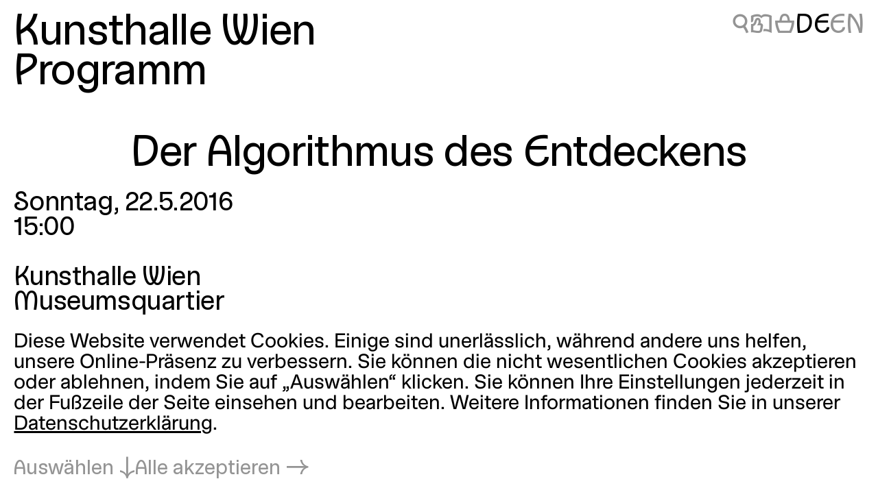

--- FILE ---
content_type: application/javascript; charset=utf-8
request_url: https://kunsthallewien.at/build/assets/stats.js?v=7587f3a5
body_size: 15165
content:
import{i as ct}from"./vendor/dlv.js?v=171587c6";import{o as lt}from"./vendor/yewtillitees.js?v=68ea13a2";import{r as an}from"./vendor/pubsub.js?v=31791240";import{k as on,K as sn}from"./vendor/klaro.js?v=b17e0f35";import{d as un}from"./vendor/delegate-it.js?v=4f04b44e";const Tt=shared("debug"),Br=shared("env")==="production",cn=shared("user.authenticated",!1);shared("user.editor",!1);const ln=shared("request.livePreview",!1),fn=shared("analytics.disabled",!1);var dn="function",pn="string",J="undefined",mn="boolean",Me="object",gn="array",hn="number",vn="symbol",yn="null",$t="any",Mt="*",se="__",bn="form",wn="input",In="button",kn="select",ze=typeof process!==J?process:{};ze.env&&ze.env.NODE_ENV;var W=typeof document!==J;ze.versions!=null&&ze.versions.node!=null;typeof Deno!==J&&Deno.core;W&&window.name==="nodejs"||typeof navigator!==J&&typeof navigator.userAgent!==J&&(navigator.userAgent.includes("Node.js")||navigator.userAgent.includes("jsdom"));function zt(e,t){return t.charAt(0)[e]()+t.slice(1)}var En=zt.bind(null,"toUpperCase"),Sn=zt.bind(null,"toLowerCase");function Pn(e){return qt(e)?En(yn):typeof e===Me?Cn(e):Object.prototype.toString.call(e).slice(8,-1)}function qe(e,t){t===void 0&&(t=!0);var n=Pn(e);return t?Sn(n):n}function Oe(e,t){return typeof t===e}var H=Oe.bind(null,dn),de=Oe.bind(null,pn),le=Oe.bind(null,J),On=Oe.bind(null,mn);Oe.bind(null,vn);function qt(e){return e===null}function An(e){return qe(e)===hn&&!isNaN(e)}function xn(e){return qe(e)===gn}function G(e){if(!Nn(e))return!1;for(var t=e;Object.getPrototypeOf(t)!==null;)t=Object.getPrototypeOf(t);return Object.getPrototypeOf(e)===t}function Nn(e){return e&&(typeof e===Me||e!==null)}function Cn(e){return H(e.constructor)?e.constructor.name:null}function jn(e){return e instanceof Error||de(e.message)&&e.constructor&&An(e.constructor.stackTraceLimit)}function Dt(e,t){if(typeof t!="object"||qt(t))return!1;if(t instanceof e)return!0;var n=qe(new e(""));if(jn(t))for(;t;){if(qe(t)===n)return!0;t=Object.getPrototypeOf(t)}return!1}Dt.bind(null,TypeError);Dt.bind(null,SyntaxError);function De(e,t){var n=e instanceof Element||e instanceof HTMLDocument;return n&&t?_n(e,t):n}function _n(e,t){return t===void 0&&(t=""),e&&e.nodeName===t.toUpperCase()}function Le(e){var t=[].slice.call(arguments,1);return function(){return e.apply(void 0,[].slice.call(arguments).concat(t))}}Le(De,bn);Le(De,In);Le(De,wn);Le(De,kn);function ft(e){try{return decodeURIComponent(e.replace(/\+/g," "))}catch{return null}}function Tn(){if(W){var e=navigator,t=e.languages;return e.userLanguage||(t&&t.length?t[0]:e.language)}}function $n(){try{return Intl.DateTimeFormat().resolvedOptions().timeZone}catch{}}function Mn(e){return(function(t){for(var n,r=Object.create(null),i=/([^&=]+)=?([^&]*)/g;n=i.exec(t);){var s=ft(n[1]),u=ft(n[2]);if(s)if(s.substring(s.length-2)==="[]"){var c=r[s=s.substring(0,s.length-2)]||(r[s]=[]);r[s]=Array.isArray(c)?c:[],r[s].push(u)}else r[s]=u===""||u}for(var I in r){var p=I.split("[");p.length>1&&(zn(r,p.map(function(M){return M.replace(/[?[\]\\ ]/g,"")}),r[I]),delete r[I])}return r})((function(t){return W&&window.location.search.substring(1)})())}function zn(e,t,n){for(var r=t.length-1,i=0;i<r;++i){var s=t[i];if(s==="__proto__"||s==="constructor")break;s in e||(e[s]={}),e=e[s]}e[t[r]]=n}function Ue(){for(var e="",t=0,n=4294967295*Math.random()|0;t++<36;){var r="xxxxxxxx-xxxx-4xxx-yxxx-xxxxxxxxxxxx"[t-1],i=15&n;e+=r=="-"||r=="4"?r:(r=="x"?i:3&i|8).toString(16),n=t%8==0?4294967295*Math.random()|0:n>>4}return e}var ie="global",ve=se+ie+se,ye=typeof self===Me&&self.self===self&&self||typeof global===Me&&global[ie]===global&&global||void 0;function ue(e){return ye[ve][e]}function ce(e,t){return ye[ve][e]=t}function we(e){delete ye[ve][e]}function Ie(e,t,n){var r;try{if(tt(e)){var i=window[e];r=i[t].bind(i)}}catch{}return r||n}ye[ve]||(ye[ve]={});var xe={};function tt(e){if(typeof xe[e]!==J)return xe[e];try{var t=window[e];t.setItem(J,J),t.removeItem(J)}catch{return xe[e]=!1}return xe[e]=!0}function h(){return h=Object.assign?Object.assign.bind():function(e){for(var t=1;t<arguments.length;t++){var n=arguments[t];for(var r in n)({}).hasOwnProperty.call(n,r)&&(e[r]=n[r])}return e},h.apply(null,arguments)}var te="function",Y="undefined",Se="reducer",Lt="@@redux/",He=Lt+"INIT",qn=Lt+Math.random().toString(36),dt=(function(){return typeof Symbol===te&&Symbol.observable||"@@observable"})(),Ne=" != "+te;function Ut(e,t,n){var r;if(typeof t===te&&typeof n===Y&&(n=t,t=void 0),typeof n!==Y){if(typeof n!==te)throw new Error("enhancer"+Ne);return n(Ut)(e,t)}if(typeof e!==te)throw new Error(Se+Ne);var i=e,s=t,u=[],c=u,I=!1;function p(){c===u&&(c=u.slice())}function M(){return s}function m(v){if(typeof v!==te)throw new Error("Listener"+Ne);var _=!0;return p(),c.push(v),function(){if(_){_=!1,p();var k=c.indexOf(v);c.splice(k,1)}}}function S(v){if(!G(v))throw new Error("Act != obj");if(typeof v.type===Y)throw new Error("ActType "+Y);if(I)throw new Error("Dispatch in "+Se);try{I=!0,s=i(s,v)}finally{I=!1}for(var _=u=c,k=0;k<_.length;k++)(0,_[k])();return v}return S({type:He}),(r={dispatch:S,subscribe:m,getState:M,replaceReducer:function(v){if(typeof v!==te)throw new Error("next "+Se+Ne);i=v,S({type:He})}})[dt]=function(){var v,_=m;return(v={subscribe:function(k){if(typeof k!="object")throw new TypeError("Observer != obj");function w(){k.next&&k.next(M())}return w(),{unsubscribe:_(w)}}})[dt]=function(){return this},v},r}function Dn(e,t){var n=t&&t.type;return"action "+(n&&n.toString()||"?")+Se+" "+e+" returns "+Y}function be(){var e=[].slice.call(arguments);return e.length===0?function(t){return t}:e.length===1?e[0]:e.reduce(function(t,n){return function(){return t(n.apply(void 0,[].slice.call(arguments)))}})}function Ln(){var e=arguments;return function(t){return function(n,r,i){var s,u=t(n,r,i),c=u.dispatch,I={getState:u.getState,dispatch:function(p){return c(p)}};return s=[].slice.call(e).map(function(p){return p(I)}),h({},u,{dispatch:c=be.apply(void 0,s)(u.dispatch)})}}}var ne=se+"anon_id",ae=se+"user_id",pe=se+"user_traits",Xe="analytics",ee="userId",fe="anonymousId",$e=["bootstrap","params","campaign","initializeStart","initialize","initializeEnd","ready","resetStart","reset","resetEnd","pageStart","page","pageEnd","pageAborted","trackStart","track","trackEnd","trackAborted","identifyStart","identify","identifyEnd","identifyAborted","userIdChanged","registerPlugins","enablePlugin","disablePlugin","online","offline","setItemStart","setItem","setItemEnd","setItemAborted","removeItemStart","removeItem","removeItemEnd","removeItemAborted"],Ye=["name","EVENTS","config","loaded"],g=$e.reduce(function(e,t){return e[t]=t,e},{registerPluginType:function(e){return"registerPlugin:"+e},pluginReadyType:function(e){return"ready:"+e}}),pt=/^utm_/,mt=/^an_prop_/,gt=/^an_trait_/;function Un(e){var t=e.storage.setItem;return function(n){return function(r){return function(i){if(i.type===g.bootstrap){var s=i.params,u=i.user,c=i.persistedUser,I=i.initialUser,p=c.userId===u.userId;c.anonymousId!==u.anonymousId&&t(ne,u.anonymousId),p||t(ae,u.userId),I.traits&&t(pe,h({},p&&c.traits?c.traits:{},I.traits));var M=Object.keys(i.params);if(M.length){var m=s.an_uid,S=s.an_event,v=M.reduce(function(_,k){if(k.match(pt)||k.match(/^(d|g)clid/)){var w=k.replace(pt,"");_.campaign[w==="campaign"?"name":w]=s[k]}return k.match(mt)&&(_.props[k.replace(mt,"")]=s[k]),k.match(gt)&&(_.traits[k.replace(gt,"")]=s[k]),_},{campaign:{},props:{},traits:{}});n.dispatch(h({type:g.params,raw:s},v,m?{userId:m}:{})),m&&setTimeout(function(){return e.identify(m,v.traits)},0),S&&setTimeout(function(){return e.track(S,v.props)},0),Object.keys(v.campaign).length&&n.dispatch({type:g.campaign,campaign:v.campaign})}}return r(i)}}}}function Vn(e){return function(t,n){if(t===void 0&&(t={}),n===void 0&&(n={}),n.type===g.setItemEnd){if(n.key===ne)return h({},t,{anonymousId:n.value});if(n.key===ae)return h({},t,{userId:n.value})}switch(n.type){case g.identify:return Object.assign({},t,{userId:n.userId,traits:h({},t.traits,n.traits)});case g.reset:return[ae,ne,pe].forEach(function(r){e.removeItem(r)}),Object.assign({},t,{userId:null,anonymousId:null,traits:{}});default:return t}}}function ht(e){return{userId:e.getItem(ae),anonymousId:e.getItem(ne),traits:e.getItem(pe)}}var Qe=function(e){return se+"TEMP"+se+e};function Rn(e){var t=e.storage,n=t.setItem,r=t.removeItem,i=t.getItem;return function(s){return function(u){return function(c){var I=c.userId,p=c.traits,M=c.options;if(c.type===g.reset&&([ae,pe,ne].forEach(function(v){r(v)}),[ee,fe,"traits"].forEach(function(v){we(Qe(v))})),c.type===g.identify){i(ne)||n(ne,Ue());var m=i(ae),S=i(pe)||{};m&&m!==I&&s.dispatch({type:g.userIdChanged,old:{userId:m,traits:S},new:{userId:I,traits:p},options:M}),I&&n(ae,I),p&&n(pe,h({},S,p))}return u(c)}}}}var Ee={};function vt(e,t){Ee[e]&&H(Ee[e])&&(Ee[e](t),delete Ee[e])}function Vt(e,t,n){return new Promise(function(r,i){return t()?r(e):n<1?i(h({},e,{queue:!0})):new Promise(function(s){return setTimeout(s,10)}).then(function(s){return Vt(e,t,n-10).then(r,i)})})}function Bn(e){return{abort:e}}function Rt(e,t,n){var r={},i=t(),s=e.getState(),u=s.plugins,c=s.queue,I=s.user;if(!s.context.offline&&c&&c.actions&&c.actions.length){var p=c.actions.reduce(function(m,S,v){return u[S.plugin].loaded?(m.process.push(S),m.processIndex.push(v)):(m.requeue.push(S),m.requeueIndex.push(v)),m},{processIndex:[],process:[],requeue:[],requeueIndex:[]});if(p.processIndex&&p.processIndex.length){p.processIndex.forEach(function(m){var S=c.actions[m],v=S.plugin,_=S.payload.type,k=i[v][_];if(k&&H(k)){var w,x=(function(d,l){return d===void 0&&(d={}),l===void 0&&(l={}),[ee,fe].reduce(function($,P){return d.hasOwnProperty(P)&&l[P]&&l[P]!==d[P]&&($[P]=l[P]),$},d)})(S.payload,I),T=r[x.meta.rid];if(!T&&(w=k({payload:x,config:u[v].config,instance:n,abort:Bn}))&&G(w)&&w.abort)return void(r[x.meta.rid]=!0);if(!T){var j=_+":"+v;e.dispatch(h({},x,{type:j,_:{called:j,from:"queueDrain"}}))}}});var M=c.actions.filter(function(m,S){return!~p.processIndex.indexOf(S)});c.actions=M}}}var Fe=function(e){var t=e.data,n=e.action,r=e.instance,i=e.state,s=e.allPlugins,u=e.allMatches,c=e.store,I=e.EVENTS;try{var p=i.plugins,M=i.context,m=n.type,S=m.match(me),v=t.exact.map(function(w){return w.pluginName});S&&(v=u.during.map(function(w){return w.pluginName}));var _=(function(w,x){return function(T,j,d){var l=j.config,$=j.name,P=$+"."+T.type;d&&(P=d.event);var N=T.type.match(me)?(function(q,z,F,D,K){return function(U,y){var R=D?D.name:q,B=y&&Pe(y)?y:F;if(D&&(!(B=y&&Pe(y)?y:[q]).includes(q)||B.length!==1))throw new Error("Method "+z+" can only abort "+q+" plugin. "+JSON.stringify(B)+" input valid");return h({},K,{abort:{reason:U,plugins:B,caller:z,_:R}})}})($,P,x,d,T):(function(q,z){return function(){throw new Error(q.type+" action not cancellable. Remove abort in "+z)}})(T,P);return{payload:Gn(T),instance:w,config:l||{},abort:N}}})(r,v),k=t.exact.reduce(function(w,x){var T=x.pluginName,j=x.methodName,d=!1;return j.match(/^initialize/)||j.match(/^reset/)||(d=!p[T].loaded),M.offline&&j.match(/^(page|track|identify)/)&&(d=!0),w[""+T]=d,w},{});return Promise.resolve(t.exact.reduce(function(w,x,T){var j=x.pluginName;return Promise.resolve(w).then(function(d){function l(){return Promise.resolve(d)}var $=(function(){if(t.namespaced&&t.namespaced[j])return Promise.resolve(t.namespaced[j].reduce(function(P,N,q){return Promise.resolve(P).then(function(z){return N.method&&H(N.method)?((function(U,y){var R=St(U);if(R&&R.name===y){var B=St(R.method);throw new Error([y+" plugin is calling method "+U,"Plugins cant call self","Use "+R.method+" "+(B?"or "+B.method:"")+" in "+y+" plugin insteadof "+U].join(`
`))}})(N.methodName,N.pluginName),Promise.resolve(N.method({payload:z,instance:r,abort:(F=z,D=j,K=N.pluginName,function(U,y){return h({},F,{abort:{reason:U,plugins:y||[D],caller:m,from:K||D}})}),config:wt(N.pluginName,p,s),plugins:p})).then(function(U){var y=G(U)?U:{};return Promise.resolve(h({},z,y))})):z;var F,D,K})},Promise.resolve(n))).then(function(P){d[j]=P});d[j]=n})();return $&&$.then?$.then(l):l()})},Promise.resolve({}))).then(function(w){return Promise.resolve(t.exact.reduce(function(x,T,j){try{var d=t.exact.length===j+1,l=T.pluginName,$=s[l];return Promise.resolve(x).then(function(P){var N=w[l]?w[l]:{};if(S&&(N=P),Je(N,l))return Ke({data:N,method:m,instance:r,pluginName:l,store:c}),Promise.resolve(P);if(Je(P,l))return d&&Ke({data:P,method:m,instance:r,store:c}),Promise.resolve(P);if(k.hasOwnProperty(l)&&k[l]===!0)return c.dispatch({type:"queue",plugin:l,payload:N,_:{called:"queue",from:"queueMechanism"}}),Promise.resolve(P);var q=_(w[l],s[l]);return Promise.resolve($[m]({abort:q.abort,payload:N,instance:r,config:wt(l,p,s),plugins:p})).then(function(z){var F=G(z)?z:{},D=h({},P,F),K=w[l];if(Je(K,l))Ke({data:K,method:m,instance:r,pluginName:l,store:c});else{var U=m+":"+l;(U.match(/:/g)||[]).length<2&&!m.match(yt)&&!m.match(bt)&&r.dispatch(h({},S?D:N,{type:U,_:{called:U,from:"submethod"}}))}return Promise.resolve(D)})})}catch(P){return Promise.reject(P)}},Promise.resolve(n))).then(function(x){if(!(m.match(me)||m.match(/^registerPlugin/)||m.match(bt)||m.match(yt)||m.match(/^params/)||m.match(/^userIdChanged/))){if(I.plugins.includes(m),x._&&x._.originalAction===m)return x;var T=h({},x,{_:{originalAction:x.type,called:x.type,from:"engineEnd"}});Bt(x,t.exact.length)&&!m.match(/End$/)&&(T=h({},T,{type:x.type+"Aborted"})),c.dispatch(T)}return x})})}catch(w){return Promise.reject(w)}},me=/Start$/,yt=/^bootstrap/,bt=/^ready/;function Ke(e){var t=e.pluginName,n=e.method+"Aborted"+(t?":"+t:"");e.store.dispatch(h({},e.data,{type:n,_:{called:n,from:"abort"}}))}function wt(e,t,n){var r=t[e]||n[e];return r&&r.config?r.config:{}}function It(e,t){return t.reduce(function(n,r){return r[e]?n.concat({methodName:e,pluginName:r.name,method:r[e]}):n},[])}function kt(e,t){var n=e.replace(me,""),r=t?":"+t:"";return[""+e+r,""+n+r,n+"End"+r]}function Je(e,t){var n=e.abort;return!!n&&(n===!0||Et(n,t)||n&&Et(n.plugins,t))}function Bt(e,t){var n=e.abort;if(!n)return!1;if(n===!0||de(n))return!0;var r=n.plugins;return Pe(n)&&n.length===t||Pe(r)&&r.length===t}function Pe(e){return Array.isArray(e)}function Et(e,t){return!(!e||!Pe(e))&&e.includes(t)}function St(e){var t=e.match(/(.*):(.*)/);return!!t&&{method:t[1],name:t[2]}}function Gn(e){return Object.keys(e).reduce(function(t,n){return n==="type"||(t[n]=G(e[n])?Object.assign({},e[n]):e[n]),t},{})}function Fn(e,t,n){var r={};return function(i){return function(s){return function(u){try{var c,I=function(d){return c?d:s(m)},p=u.type,M=u.plugins,m=u;if(u.abort)return Promise.resolve(s(u));if(p===g.enablePlugin&&i.dispatch({type:g.initializeStart,plugins:M,disabled:[],fromEnable:!0,meta:u.meta}),p===g.disablePlugin&&setTimeout(function(){return vt(u.meta.rid,{payload:u})},0),p===g.initializeEnd){var S=t(),v=Object.keys(S),_=v.filter(function(d){return M.includes(d)}).map(function(d){return S[d]}),k=[],w=[],x=u.disabled,T=_.map(function(d){var l=d.loaded,$=d.name,P=d.config;return Vt(d,function(){return l({config:P})},1e4).then(function(N){return r[$]||(i.dispatch({type:g.pluginReadyType($),name:$,events:Object.keys(d).filter(function(q){return!Ye.includes(q)})}),r[$]=!0),k=k.concat($),d}).catch(function(N){if(N instanceof Error)throw new Error(N);return w=w.concat(N.name),N})});Promise.all(T).then(function(d){var l={plugins:k,failed:w,disabled:x};setTimeout(function(){v.length===T.length+x.length&&i.dispatch(h({},{type:g.ready},l))},0)})}var j=(function(){if(p!==g.bootstrap)return/^ready:([^:]*)$/.test(p)&&setTimeout(function(){return Rt(i,t,e)},0),Promise.resolve((function(d,l,$,P,N){try{var q=H(l)?l():l,z=d.type,F=z.replace(me,"");if(d._&&d._.called)return Promise.resolve(d);var D=$.getState(),K=(R=q,(B=D.plugins)===void 0&&(B={}),(ke=d.options)===void 0&&(ke={}),Object.keys(R).filter(function(a){var o=ke.plugins||{};return On(o[a])?o[a]:o.all!==!1&&(!B[a]||B[a].enabled!==!1)}).map(function(a){return R[a]}));z===g.initializeStart&&d.fromEnable&&(K=Object.keys(D.plugins).filter(function(a){var o=D.plugins[a];return d.plugins.includes(a)&&!o.initialized}).map(function(a){return q[a]}));var U=K.map(function(a){return a.name}),y=(function(a,o){var f=kt(a).map(function(b){return It(b,o)});return o.reduce(function(b,O){var E=O.name,V=kt(a,E).map(function(X){return It(X,o)}),C=V[0],L=V[1],A=V[2];return C.length&&(b.beforeNS[E]=C),L.length&&(b.duringNS[E]=L),A.length&&(b.afterNS[E]=A),b},{before:f[0],beforeNS:{},during:f[1],duringNS:{},after:f[2],afterNS:{}})})(z,K);return Promise.resolve(Fe({action:d,data:{exact:y.before,namespaced:y.beforeNS},state:D,allPlugins:q,allMatches:y,instance:$,store:P,EVENTS:N})).then(function(a){function o(){var O=(function(){if(z.match(me))return Promise.resolve(Fe({action:h({},f,{type:F+"End"}),data:{exact:y.after,namespaced:y.afterNS},state:D,allPlugins:q,allMatches:y,instance:$,store:P,EVENTS:N})).then(function(E){E.meta&&E.meta.hasCallback&&vt(E.meta.rid,{payload:E})})})();return O&&O.then?O.then(function(){return a}):a}if(Bt(a,U.length))return a;var f,b=(function(){if(z!==F)return Promise.resolve(Fe({action:h({},a,{type:F}),data:{exact:y.during,namespaced:y.duringNS},state:D,allPlugins:q,allMatches:y,instance:$,store:P,EVENTS:N})).then(function(O){f=O});f=a})();return b&&b.then?b.then(o):o()})}catch(a){return Promise.reject(a)}var R,B,ke})(u,t,e,i,n)).then(function(d){var l=s(d);return c=1,l})})();return Promise.resolve(j&&j.then?j.then(I):I(j))}catch(d){return Promise.reject(d)}}}}}function Kn(e){return function(t){return function(n){return function(r){var i=r.type,s=r.key,u=r.value,c=r.options;if(i===g.setItem||i===g.removeItem){if(r.abort)return n(r);i===g.setItem?e.setItem(s,u,c):e.removeItem(s,c)}return n(r)}}}}var Jn=function(){var e=this;this.before=[],this.after=[],this.addMiddleware=function(t,n){e[n]=e[n].concat(t)},this.removeMiddleware=function(t,n){var r=e[n].findIndex(function(i){return i===t});r!==-1&&(e[n]=[].concat(e[n].slice(0,r),e[n].slice(r+1)))},this.dynamicMiddlewares=function(t){return function(n){return function(r){return function(i){var s={getState:n.getState,dispatch:function(c){return n.dispatch(c)}},u=e[t].map(function(c){return c(s)});return be.apply(void 0,u)(r)(i)}}}}};function Wn(e){return function(t,n){t===void 0&&(t={});var r={};if(n.type==="initialize:aborted")return t;if(/^registerPlugin:([^:]*)$/.test(n.type)){var i=Pt(n.type,"registerPlugin"),s=e()[i];if(!s||!i)return t;var u=n.enabled,c=s.config;return r[i]={enabled:u,initialized:!!u&&!s.initialize,loaded:!!u&&!!s.loaded({config:c}),config:c},h({},t,r)}if(/^initialize:([^:]*)$/.test(n.type)){var I=Pt(n.type,g.initialize),p=e()[I];return p&&I?(r[I]=h({},t[I],{initialized:!0,loaded:!!p.loaded({config:p.config})}),h({},t,r)):t}if(/^ready:([^:]*)$/.test(n.type))return r[n.name]=h({},t[n.name],{loaded:!0}),h({},t,r);switch(n.type){case g.disablePlugin:return h({},t,Ot(n.plugins,!1,t));case g.enablePlugin:return h({},t,Ot(n.plugins,!0,t));default:return t}}}function Pt(e,t){return e.substring(t.length+1,e.length)}function Ot(e,t,n){return e.reduce(function(r,i){return r[i]=h({},n[i],{enabled:t}),r},n)}function Gt(e){try{return JSON.parse(JSON.stringify(e))}catch{}return e}var Hn={last:{},history:[]};function Xn(e,t){e===void 0&&(e=Hn);var n=t.options,r=t.meta;if(t.type===g.track){var i=Gt(h({event:t.event,properties:t.properties},Object.keys(n).length&&{options:n},{meta:r}));return h({},e,{last:i,history:e.history.concat(i)})}return e}var Yn={actions:[]};function Qn(e,t){e===void 0&&(e=Yn);var n=t.payload;switch(t.type){case"queue":var r;return r=n&&n.type&&n.type===g.identify?[t].concat(e.actions):e.actions.concat(t),h({},e,{actions:r});case"dequeue":return[];default:return e}}var Ft=/#.*$/;function Zn(e){var t=/(http[s]?:\/\/)?([^\/\s]+\/)(.*)/g.exec(e);return"/"+(t&&t[3]?t[3].split("?")[0].replace(Ft,""):"")}var Kt,Jt,Wt,Ht,er=function(e){if(e===void 0&&(e={}),!W)return e;var t=document,n=t.title,r=t.referrer,i=window,s=i.location,u=i.innerWidth,c=i.innerHeight,I=s.hash,p=s.search,M=(function(S){var v=(function(){if(W){for(var _,k=document.getElementsByTagName("link"),w=0;_=k[w];w++)if(_.getAttribute("rel")==="canonical")return _.getAttribute("href")}})();return v?v.match(/\?/)?v:v+S:window.location.href.replace(Ft,"")})(p),m={title:n,url:M,path:Zn(M),hash:I,search:p,width:u,height:c};return r&&r!==""&&(m.referrer=r),h({},m,e)},tr={last:{},history:[]};function nr(e,t){e===void 0&&(e=tr);var n=t.options;if(t.type===g.page){var r=Gt(h({properties:t.properties,meta:t.meta},Object.keys(n).length&&{options:n}));return h({},e,{last:r,history:e.history.concat(r)})}return e}Kt=(function(){if(!W)return!1;var e=navigator.appVersion;return~e.indexOf("Win")?"Windows":~e.indexOf("Mac")?"MacOS":~e.indexOf("X11")?"UNIX":~e.indexOf("Linux")?"Linux":"Unknown OS"})(),Jt=W?document.referrer:null,Wt=Tn(),Ht=$n();var At={initialized:!1,sessionId:Ue(),app:null,version:null,debug:!1,offline:!!W&&!navigator.onLine,os:{name:Kt},userAgent:W?navigator.userAgent:"node",library:{name:Xe,version:"0.13.1"},timezone:Ht,locale:Wt,campaign:{},referrer:Jt};function rr(e,t){e===void 0&&(e=At);var n=e.initialized,r=t.campaign;switch(t.type){case g.campaign:return h({},e,{campaign:r});case g.offline:return h({},e,{offline:!0});case g.online:return h({},e,{offline:!1});default:return n?e:h({},At,e,{initialized:!0})}}var ir=["plugins","reducers","storage"];function ar(e,t,n){if(W){var r=window[(n?"add":"remove")+"EventListener"];e.split(" ").forEach(function(i){r(i,t)})}}function or(e){var t=ar.bind(null,"online offline",function(n){return Promise.resolve(!navigator.onLine).then(e)});return t(!0),function(n){return t(!1)}}function Xt(){return ce(Xe,[]),function(e){return function(t,n,r){var i=e(t,n,r),s=i.dispatch;return Object.assign(i,{dispatch:function(u){return ye[ve][Xe].push(u.action||u),s(u)}})}}}function xt(e){return function(){return be(be.apply(null,arguments),Xt())}}function We(e){return e?xn(e)?e:[e]:[]}function Nt(e,t,n){e===void 0&&(e={});var r,i,s=Ue();return t&&(Ee[s]=(r=t,i=(function(u){for(var c,I=u||Array.prototype.slice.call(arguments),p=0;p<I.length;p++)if(H(I[p])){c=I[p];break}return c})(n),function(u){i&&i(u),r(u)})),h({},e,{rid:s,ts:new Date().getTime()},t?{hasCallback:!0}:{})}function sr(e){e===void 0&&(e={});var t=e.reducers||{},n=e.initialUser||{},r=(e.plugins||[]).reduce(function(a,o){if(H(o))return a.middlewares=a.middlewares.concat(o),a;if(o.NAMESPACE&&(o.name=o.NAMESPACE),!o.name)throw new Error("https://lytics.dev/errors/1");o.config||(o.config={});var f=o.EVENTS?Object.keys(o.EVENTS).map(function(E){return o.EVENTS[E]}):[];a.pluginEnabled[o.name]=!(o.enabled===!1||o.config.enabled===!1),delete o.enabled,o.methods&&(a.methods[o.name]=Object.keys(o.methods).reduce(function(E,V){var C;return E[V]=(C=o.methods[V],function(){for(var L=Array.prototype.slice.call(arguments),A=new Array(C.length),X=0;X<L.length;X++)A[X]=L[X];return A[A.length]=l,C.apply({instance:l},A)}),E},{}),delete o.methods);var b=Object.keys(o).concat(f),O=new Set(a.events.concat(b));if(a.events=Array.from(O),a.pluginsArray=a.pluginsArray.concat(o),a.plugins[o.name])throw new Error(o.name+"AlreadyLoaded");return a.plugins[o.name]=o,a.plugins[o.name].loaded||(a.plugins[o.name].loaded=function(){return!0}),a},{plugins:{},pluginEnabled:{},methods:{},pluginsArray:[],middlewares:[],events:[]}),i=e.storage?e.storage:{getItem:ue,setItem:ce,removeItem:we},s=(function(a){return function(o,f,b){return f.getState("user")[o]||(b&&G(b)&&b[o]?b[o]:ht(a)[o]||ue(Qe(o))||null)}})(i),u=r.plugins,c=r.events.filter(function(a){return!Ye.includes(a)}).sort(),I=new Set(c.concat($e).filter(function(a){return!Ye.includes(a)})),p=Array.from(I).sort(),M=function(){return u},m=new Jn,S=m.addMiddleware,v=m.removeMiddleware,_=m.dynamicMiddlewares,k=function(){throw new Error("Abort disabled inListener")},w=Mn(),x=ht(i),T=h({},x,n,w.an_uid?{userId:w.an_uid}:{},w.an_aid?{anonymousId:w.an_aid}:{});T.anonymousId||(T.anonymousId=Ue());var j=h({enable:function(a,o){return new Promise(function(f){y.dispatch({type:g.enablePlugin,plugins:We(a),_:{originalAction:g.enablePlugin}},f,[o])})},disable:function(a,o){return new Promise(function(f){y.dispatch({type:g.disablePlugin,plugins:We(a),_:{originalAction:g.disablePlugin}},f,[o])})}},r.methods),d=!1,l={identify:function(a,o,f,b){try{var O=de(a)?a:null,E=G(a)?a:o,V=f||{},C=l.user();ce(Qe(ee),O);var L=O||E.userId||s(ee,l,E);return Promise.resolve(new Promise(function(A){y.dispatch(h({type:g.identifyStart,userId:L,traits:E||{},options:V,anonymousId:C.anonymousId},C.id&&C.id!==O&&{previousId:C.id}),A,[o,f,b])}))}catch(A){return Promise.reject(A)}},track:function(a,o,f,b){try{var O=G(a)?a.event:a;if(!O||!de(O))throw new Error("EventMissing");var E=G(a)?a:o||{},V=G(f)?f:{};return Promise.resolve(new Promise(function(C){y.dispatch({type:g.trackStart,event:O,properties:E,options:V,userId:s(ee,l,o),anonymousId:s(fe,l,o)},C,[o,f,b])}))}catch(C){return Promise.reject(C)}},page:function(a,o,f){try{var b=G(a)?a:{},O=G(o)?o:{};return Promise.resolve(new Promise(function(E){y.dispatch({type:g.pageStart,properties:er(b),options:O,userId:s(ee,l,b),anonymousId:s(fe,l,b)},E,[a,o,f])}))}catch(E){return Promise.reject(E)}},user:function(a){if(a===ee||a==="id")return s(ee,l);if(a===fe||a==="anonId")return s(fe,l);var o=l.getState("user");return a?ct(o,a):o},reset:function(a){return new Promise(function(o){y.dispatch({type:g.resetStart},o,a)})},ready:function(a){return d&&a({plugins:j,instance:l}),l.on(g.ready,function(o){a&&a(o),d=!0})},on:function(a,o){if(!a||!H(o))return!1;if(a===g.bootstrap)throw new Error(".on disabled for "+a);var f=/Start$|Start:/;if(a==="*"){var b=function(C){return function(L){return function(A){return A.type.match(f)&&o({payload:A,instance:l,plugins:u}),L(A)}}},O=function(C){return function(L){return function(A){return A.type.match(f)||o({payload:A,instance:l,plugins:u}),L(A)}}};return S(b,Ce),S(O,je),function(){v(b,Ce),v(O,je)}}var E=a.match(f)?Ce:je,V=function(C){return function(L){return function(A){return A.type===a&&o({payload:A,instance:l,plugins:u,abort:k}),L(A)}}};return S(V,E),function(){return v(V,E)}},once:function(a,o){if(!a||!H(o))return!1;if(a===g.bootstrap)throw new Error(".once disabled for "+a);var f=l.on(a,function(b){o({payload:b.payload,instance:l,plugins:u,abort:k}),f()});return f},getState:function(a){var o=y.getState();return a?ct(o,a):Object.assign({},o)},dispatch:function(a){var o=de(a)?{type:a}:a;if($e.includes(o.type))throw new Error("reserved action "+o.type);var f=h({},o,{_:h({originalAction:o.type},a._||{})});y.dispatch(f)},enablePlugin:j.enable,disablePlugin:j.disable,plugins:j,storage:{getItem:i.getItem,setItem:function(a,o,f){y.dispatch({type:g.setItemStart,key:a,value:o,options:f})},removeItem:function(a,o){y.dispatch({type:g.removeItemStart,key:a,options:o})}},setAnonymousId:function(a,o){l.storage.setItem(ne,a,o)},events:{core:$e,plugins:c}},$=r.middlewares.concat([function(a){return function(o){return function(f){return f.meta||(f.meta=Nt()),o(f)}}},_(Ce),Fn(l,M,{all:p,plugins:c}),Kn(i),Un(l),Rn(l),_(je)]),P={context:rr,user:Vn(i),page:nr,track:Xn,plugins:Wn(M),queue:Qn},N=be,q=be;if(W&&e.debug){var z=window.__REDUX_DEVTOOLS_EXTENSION_COMPOSE__;z&&(N=z({trace:!0,traceLimit:25})),q=function(){return arguments.length===0?Xt():G(typeof arguments[0])?xt():xt().apply(null,arguments)}}var F,D=(function(a){return Object.keys(a).reduce(function(o,f){return ir.includes(f)||(o[f]=a[f]),o},{})})(e),K=r.pluginsArray.reduce(function(a,o){var f=o.name,b=o.config,O=o.loaded,E=r.pluginEnabled[f];return a[f]={enabled:E,initialized:!!E&&!o.initialize,loaded:!!O({config:b}),config:b},a},{}),U={context:D,user:T,plugins:K},y=Ut((function(a){for(var o=Object.keys(a),f={},b=0;b<o.length;b++){var O=o[b];typeof a[O]===te&&(f[O]=a[O])}var E,V=Object.keys(f);try{(function(C){Object.keys(C).forEach(function(L){var A=C[L];if(typeof A(void 0,{type:He})===Y||typeof A(void 0,{type:qn})===Y)throw new Error(Se+" "+L+" "+Y)})})(f)}catch(C){E=C}return function(C,L){if(C===void 0&&(C={}),E)throw E;for(var A=!1,X={},Be=0;Be<V.length;Be++){var Ae=V[Be],ut=C[Ae],Ge=(0,f[Ae])(ut,L);if(typeof Ge===Y){var rn=Dn(Ae,L);throw new Error(rn)}X[Ae]=Ge,A=A||Ge!==ut}return A?X:C}})(h({},P,t)),U,q(N(Ln.apply(void 0,$))));y.dispatch=(F=y.dispatch,function(a,o,f){var b=h({},a,{meta:Nt(a.meta,o,We(f))});return F.apply(null,[b])});var R=Object.keys(u);y.dispatch({type:g.bootstrap,plugins:R,config:D,params:w,user:T,initialUser:n,persistedUser:x});var B=R.filter(function(a){return r.pluginEnabled[a]}),ke=R.filter(function(a){return!r.pluginEnabled[a]});return y.dispatch({type:g.registerPlugins,plugins:R,enabled:r.pluginEnabled}),r.pluginsArray.map(function(a,o){var f=a.bootstrap,b=a.config,O=a.name;f&&H(f)&&f({instance:l,config:b,payload:a}),y.dispatch({type:g.registerPluginType(O),name:O,enabled:r.pluginEnabled[O],plugin:a}),r.pluginsArray.length===o+1&&y.dispatch({type:g.initializeStart,plugins:B,disabled:ke})}),or(function(a){y.dispatch({type:a?g.offline:g.online})}),(function(a,o,f){setInterval(function(){return Rt(a,o,f)},3e3)})(y,M,l),l}var Ce="before",je="after",oe="cookie",re=Zt(),Yt=Ve,ur=Ve;function Qt(e){return re?Ve(e,"",-1):we(e)}function Zt(){if(re!==void 0)return re;var e=oe+oe;try{Ve(e,e),re=document.cookie.indexOf(e)!==-1,Qt(e)}catch{re=!1}return re}function Ve(e,t,n,r,i,s){if(typeof window<"u"){var u=arguments.length>1;return re===!1&&(u?ce(e,t):ue(e)),u?document.cookie=e+"="+encodeURIComponent(t)+(n?"; expires="+new Date(+new Date+1e3*n).toUTCString()+(r?"; path="+r:"")+(i?"; domain="+i:"")+(s?"; secure":""):""):decodeURIComponent((("; "+document.cookie).split("; "+e+"=")[1]||"").split(";")[0])}}var Q="localStorage",cr=tt.bind(null,Q);Ie(Q,"getItem",ue);Ie(Q,"setItem",ce);Ie(Q,"removeItem",we);var Z="sessionStorage",lr=tt.bind(null,Z);Ie(Z,"getItem",ue);Ie(Z,"setItem",ce);Ie(Z,"removeItem",we);function ge(e){var t=e;try{if((t=JSON.parse(e))==="true")return!0;if(t==="false")return!1;if(G(t))return t;parseFloat(t)===t&&(t=parseFloat(t))}catch{}if(t!==null&&t!=="")return t}var fr=cr(),dr=lr(),pr=Zt();function en(e,t){if(e){var n=nt(t),r=!ot(n),i=rt(n)?ge(localStorage.getItem(e)):void 0;if(r&&!le(i))return i;var s=it(n)?ge(Yt(e)):void 0;if(r&&s)return s;var u=at(n)?ge(sessionStorage.getItem(e)):void 0;if(r&&u)return u;var c=ue(e);return r?c:{localStorage:i,sessionStorage:u,cookie:s,global:c}}}function mr(e,t,n){if(e&&!le(t)){var r={},i=nt(n),s=JSON.stringify(t),u=!ot(i);return rt(i)&&(r[Q]=_e(Q,t,ge(localStorage.getItem(e))),localStorage.setItem(e,s),u)?r[Q]:it(i)&&(r[oe]=_e(oe,t,ge(Yt(e))),ur(e,s),u)?r[oe]:at(i)&&(r[Z]=_e(Z,t,ge(sessionStorage.getItem(e))),sessionStorage.setItem(e,s),u)?r[Z]:(r[ie]=_e(ie,t,ue(e)),ce(e,t),u?r[ie]:r)}}function gr(e,t){if(e){var n=nt(t),r=en(e,Mt),i={};return!le(r.localStorage)&&rt(n)&&(localStorage.removeItem(e),i[Q]=r.localStorage),!le(r.cookie)&&it(n)&&(Qt(e),i[oe]=r.cookie),!le(r.sessionStorage)&&at(n)&&(sessionStorage.removeItem(e),i[Z]=r.sessionStorage),!le(r.global)&&Re(n,ie)&&(we(e),i[ie]=r.global),i}}function nt(e){return e?de(e)?e:e.storage:$t}function rt(e){return fr&&Re(e,Q)}function it(e){return pr&&Re(e,oe)}function at(e){return dr&&Re(e,Z)}function ot(e){return e===Mt||e==="all"}function Re(e,t){return e===$t||e===t||ot(e)}function _e(e,t,n){return{location:e,current:t,previous:n}}var hr={setItem:mr,getItem:en,removeItem:gr};function vr(e,t,n){return t in e?Object.defineProperty(e,t,{value:n,enumerable:!0,configurable:!0,writable:!0}):e[t]=n,e}function Ct(e,t){var n=Object.keys(e);if(Object.getOwnPropertySymbols){var r=Object.getOwnPropertySymbols(e);t&&(r=r.filter(function(i){return Object.getOwnPropertyDescriptor(e,i).enumerable})),n.push.apply(n,r)}return n}function jt(e){for(var t=1;t<arguments.length;t++){var n=arguments[t]!=null?arguments[t]:{};t%2?Ct(Object(n),!0).forEach(function(r){vr(e,r,n[r])}):Object.getOwnPropertyDescriptors?Object.defineProperties(e,Object.getOwnPropertyDescriptors(n)):Ct(Object(n)).forEach(function(r){Object.defineProperty(e,r,Object.getOwnPropertyDescriptor(n,r))})}return e}function yr(){var e=arguments.length>0&&arguments[0]!==void 0?arguments[0]:{},t={storage:hr};return sr(jt(jt({},t),e))}const br={PAGE_VISIT:"page:visit",PAGE_LEAVING:"page:leaving",SCROLL_ANCHOR:"scroll:anchor",NAV_OPEN:"nav:open",NAV_CLOSE:"nav:close",NAV_TOGGLE:"nav:toggle",MEDIA_AUTOPLAY:"media:autoplay",INFINITESCROLL_INIT:"infinitescroll:init",INFINITESCROLL_APPEND:"infinitescroll:append"},wr={version:1,styling:{},htmlTexts:!0,embedded:!1,groupByPurpose:!0,storageMethod:"cookie",cookieName:"klaro",cookieExpiresAfterDays:365,default:!1,mustConsent:!1,acceptAll:!0,hideDeclineAll:!0,hideLearnMore:!1,noticeAsModal:!0,disablePoweredBy:!0,services:[],callback(){}};class Ir{config={};consents={};callbacks=[];visible=null;trigger="[data-consent-modal]";get wrapperEl(){const t=this.config.elementID||"klaro";return document.querySelector(`#${t}`)}get noticeEl(){return this.wrapperEl.querySelector(".cookie-notice")}constructor(t,{trigger:n,...r}={}){if(this.config={...wr,services:t,...r},this.trigger=n??this.trigger,this.config.callback){const i=this.config.callback;this.config.callback=(...s)=>{i(...s),this.handleKlaroCallback(...s)}}else this.config.callback=this.handleKlaroCallback.bind(this);n&&this.registerModalLinks(n),on.setup(this.config),this.klaro=sn,this.fixDialogAriaLabel()}handleKlaroCallback(t,n){this.runServiceCallbacks(n.name,t)}runServiceCallbacks(t,n){this.consents[t]=n,this.callbacks.filter(i=>(i.service===t||i.service==="*")&&i.consent===n).forEach(({callback:i})=>i(t,n))}onAccept(t,n){this.callbacks.push({service:t,callback:n,consent:!0}),this.consents[t]===!0&&this.runServiceCallbacks(t,!0)}onDecline(t,n){this.callbacks.push({service:t,callback:n,consent:!1}),this.consents[t]===!1&&this.runServiceCallbacks(t,!1)}update(t,n){this.klaro.getManager().updateConsent(t,n),this.klaro.getManager().saveAndApplyConsents()}accept(t){this.update(t,!0)}decline(t){this.update(t,!1)}openModal(){this.klaro.show(void 0,!0)}onOpen(t){this.callbacks.push({callback:t,visibility:!0}),this.trackVisibility()}onClose(t){this.callbacks.push({callback:t,visibility:!1}),this.trackVisibility()}onSave(t){const n=this.klaro.getManager();n.confirmed?t(n.consents):n.watch({update(r,i,s){i==="saveConsents"&&t(s.consents)}})}isVisible(){return!!this.noticeEl}async trackVisibility(){if(this.observer)return;for(this.observer=!0;!this.wrapperEl;)await Er(100);const t=()=>{const n=this.isVisible();n!==this.visible&&(this.visible=n,this.callbacks.filter(i=>i.visibility===n).forEach(({callback:i})=>i(n,this.noticeEl)))};this.observer=new MutationObserver(()=>t()),this.observer.observe(this.wrapperEl,{childList:!0,subtree:!0,characterDataOldValue:!0}),t()}fixDialogAriaLabel(){const t=this.wrapperEl?.querySelector('[role="dialog"][aria-labelledby]'),n=t?.getAttribute("aria-labelledby"),r=n?this.wrapperEl.querySelector(`#${n}`):null;if(n&&!r){const i=shared("translations.ui.consent.modal_title","Cookies");t.setAttribute("aria-label",i),t.removeAttribute("aria-labelledby")}}registerModalLinks(t){t&&un(t,"click",this.openModal.bind(this))}}let Te=null;function kr(e,t={}){return Te||(Te=new Ir(e,t),Te)}function Er(e){return new Promise(t=>{setTimeout(t,e)})}function Sr(){return{name:"logger",initialize({instance:e,payload:t,plugins:n}){console.log("analytics:initialize",t),console.log("analytics:plugins",n),e.on("enablePlugin",({payload:r})=>console.log("analytics:enable",r)),e.on("disablePlugin",({payload:r})=>console.log("analytics:disable",r)),e.on("ready",({payload:r})=>console.log("analytics:ready",r)),e.on("page",({payload:r})=>console.log("analytics:page",r)),e.on("track",({payload:r})=>console.log("analytics:track",r)),e.on("identify",({payload:r})=>console.log("analytics:identify",r)),e.on("campaign",({payload:r})=>console.log("analytics:campaign",r)),e.on("reset",({payload:r})=>console.log("analytics:reset",r)),e.on("online",({payload:r})=>console.log("analytics:online",r)),e.on("offline",({payload:r})=>console.log("analytics:offline",r))},loaded(){return!0}}}const Pr={siteId:null,installationUrl:"/matomo/",trackerUrl:null,scriptUrl:null,requireConsent:!1,requireCookieConsent:!1};function Or(e={}){let t=!1,n=()=>{};const r={...Pr,...e};return{name:"matomo",config:r,loaded:()=>t,initialize({config:i}){if(typeof window>"u")return null;window._paq=window._paq||[],n=(...c)=>window._paq.push(...c),n(["setTrackerUrl",i.trackerUrl||`${i.installationUrl}matomo.php`]),n(["setSiteId",i.siteId]),i.requireConsent?n(["requireConsent"]):i.requireCookieConsent&&n(["requireCookieConsent"]),n(["enableLinkTracking"]),n(["enableHeartBeatTimer"]);const s=document.createElement("script");s.type="text/javascript",s.async=!0,s.src=i.scriptUrl||`${i.installationUrl}matomo.js`,s.addEventListener("load",()=>t=!0);const u=document.getElementsByTagName("script")[0];u.parentNode.insertBefore(s,u)},page({payload:{properties:i}}){n(["setDocumentTitle",i.title??document.title]),n(["setCustomUrl",i.url??window.location.href]),n(["trackPageView"])},track({payload:{event:i,properties:{context:s,action:u,subject:c,value:I,...p}}}){n(["trackEvent",s??"App",u??i,c,I])},methods:{paq(...i){return n(...i)},updateConsent(i){r.requireConsent?n([i?"rememberConsentGiven":"forgetConsentGiven"]):r.requireCookieConsent?n([i?"rememberCookieConsentGiven":"forgetCookieConsentGiven"]):console.log("Matomo consent not required, ignoring updateConsent call")}}}}const Ar=!fn&&!ln&&!cn,Ze=shared("analytics.matomo.siteId"),xr={plugin:Tt?Sr():null},tn={plugin:Ar&&Ze?Or({siteId:Ze,installationUrl:shared("analytics.matomo.installationUrl"),trackerUrl:shared("analytics.matomo.trackerUrl"),scriptUrl:shared("analytics.matomo.scriptUrl"),requireCookieConsent:!0}):null,consent:{title:"Matomo Analytics",purposes:["analytics"],default:!0,required:!0}},Nr=Ze?{consent:{title:"Matomo Personalization",purposes:["analytics"],cookies:[/^pk.*$/,/^mtm.*$/,/^MATOMO.*$/],grant:e=>{tn.plugin?.methods?.updateConsent(e)}}}:null,Cr={consent:{title:"YouTube",purposes:["media"]}},jr={consent:{title:"Vimeo",purposes:["media"]}},_r={consent:{title:"SoundCloud",purposes:["media"]}},st={logger:xr,matomo:tn,matomoCookies:Nr,youtube:Cr,vimeo:jr,soundcloud:_r},Tr={de:{acceptAll:"Alle akzeptieren",consentNotice:{description:'Diese Website verwendet Cookies. Einige sind unerlässlich, während andere uns helfen, unsere Online-Präsenz zu verbessern. Sie können die nicht wesentlichen Cookies akzeptieren oder ablehnen, indem Sie auf „Auswählen“ klicken. Sie können Ihre Einstellungen jederzeit in der Fußzeile der Seite einsehen und bearbeiten. Weitere Informationen finden Sie in unserer <a href="/rechtliches/datenschutzerklaerung">Datenschutzerklärung</a>.',learnMore:"Auswählen"},decline:"Notwendige",ok:"Alle akzeptieren",purposes:{analytics:{description:"Diese Dienste sammeln anonyme Nutzungsdaten, um die Anzahl der Besucher zu messen und den Inhalt dieser Website zu verbessern.",title:"Besucheranalyse"},media:{description:"Diese Dienste betten interaktive Medieninhalte wie Videos, Audio und Karten auf der Seite ein.",title:"Medien"}},service:{required:{description:"Dieser Service ist immer aktiviert",title:"(immer aktiviert)"}}},en:{acceptAll:"Accept all",close:"Close",consentNotice:{description:'This website uses cookies. Some are essential while others help us improve our online presence. You can accept non-essential cookies or reject them by clicking “Choose”. Access and edit your settings anytime in the page footer. To learn more, read about our <a href="/en/legal/privacy-policy">privacy policy</a>.',learnMore:"Choose"},decline:"Essential",ok:"Accept all",purposes:{analytics:{description:"These services collect anonymous usage data to measure the number of visitors and improve the content of this website.",title:"Analytics"},media:{description:"These services embed interactive media content such as videos, audio and maps on the page.",title:"Media"}},service:{required:{description:"This service is always enabled",title:"(always enabled)"}}}},$r=Tt,et=shared("analytics.cookieDomain"),Mr="[data-consent-modal]",zr=Object.entries(st).filter(([,e])=>e?.plugin).map(([e,{plugin:t,consent:n}])=>(t.name=e,{enabled:!n||n.optOut||n.required||!1,...t,name:e})),he=yr({debug:$r,plugins:zr}),qr=Object.entries(st).filter(([,e])=>e?.consent).map(([e,{consent:{cookies:t=[],...n}}])=>{const r={default:!1,required:!1,optOut:!1,onlyOnce:!0};return t=t.map(i=>et&&!Array.isArray(i)?[i,"/",et]:i),{name:e,cookies:t,...r,...n}}),nn=kr(qr,{translations:Tr,cookieName:"consent-status-v1",cookieDomain:et,trigger:Mr});he.page();an(br.PAGE_VISIT,()=>he.page());let _t=window.location.href;nn.onSave(async e=>{await lt(1),Object.entries(e).forEach(([t,n])=>{const r=st[t]?.consent?.grant;typeof r=="function"?r(n):n?he.plugins.enable(t):he.plugins.disable(t)}),await lt(1),window.location.href!==_t&&(_t=window.location.href,he.page())});const Gr=Object.freeze(Object.defineProperty({__proto__:null,analytics:he,consentManager:nn},Symbol.toStringTag,{value:"Module"}));export{Br as a,Gr as b,nn as c,br as e,ln as i};


--- FILE ---
content_type: application/javascript; charset=utf-8
request_url: https://kunsthallewien.at/build/assets/main.js?v=5fdc95ea
body_size: 4934
content:
const __vite__mapDeps=(i,m=__vite__mapDeps,d=(m.f||(m.f=["assets/calendar-link.js?v=aabd5cc2","assets/vendor/calendar-link.js?v=d70d1dc4","assets/vendor/sanitize-filename.js?v=dcc601fa","assets/vendor/debounce.js?v=18073aea","assets/vendor/truncate-utf8-bytes.js?v=97cf5f88","assets/vendor/utf8-byte-length.js?v=6861f51f","assets/filter-checkboxes.js?v=6fa40c22","assets/forms.js?v=758db296","assets/filter.js?v=c2cfc4f3","assets/vendor/lodash.js?v=501d196f","assets/infiniteScroll.js?v=caadc4d2","assets/vendor/pubsub.js?v=31791240","assets/vendor/infinite-scroll.js?v=65ce026a","assets/vendor/ev-emitter.js?v=b522c5fb","assets/vendor/fizzy-ui-utils.js?v=33ede3f3","assets/vendor/desandro-matches-selector.js?v=97fa9e34","assets/stats.js?v=7587f3a5","assets/vendor/dlv.js?v=171587c6","assets/vendor/yewtillitees.js?v=68ea13a2","assets/vendor/klaro.js?v=b17e0f35","assets/vendor/delegate-it.js?v=4f04b44e","assets/lightbox.js?v=c18a92c6","assets/masonry.js?v=f19ec4ae","assets/vendor/masonry-layout.js?v=3ac23311","assets/vendor/outlayer.js?v=cd848032","assets/vendor/get-size.js?v=d8393791","assets/vendor/resize-start-stop.js?v=43ce77d3","assets/vendor/lazysizes.js?v=41b6e8c3","assets/vendor/what-input.js?v=bd898f77","assets/vendor/shopify.js?v=e8855089","assets/vendor/alpine.js?v=ca795951","assets/shopify-product.js?v=fb5745a0","assets/slideshow.js?v=ab726e46","assets/vendor/swiper.js?v=d652e8d0","assets/router.js?v=bb3db973","assets/vendor/swup.js?v=be4a904c","assets/vendor/focus-options-polyfill.js?v=9450eb34","assets/vendor/scrl.js?v=390c8aff","assets/vendor/morphdom.js?v=c3111634"])))=>i.map(i=>d[i]);
import{o as U}from"./vendor/resize-start-stop.js?v=43ce77d3";import{g as V,i as N,b as q,a as O}from"./vendor/yewtillitees.js?v=68ea13a2";import{l as z}from"./vendor/lazysizes.js?v=41b6e8c3";import{w as F}from"./vendor/what-input.js?v=bd898f77";import{c as v,e as d,i as M}from"./stats.js?v=7587f3a5";import{c as x}from"./vendor/shopify.js?v=e8855089";import{t as E,r as g}from"./vendor/pubsub.js?v=31791240";import{d as H,t as P}from"./vendor/lodash.js?v=501d196f";import{m as l,a as G,b as k,c as Q,d as B}from"./vendor/alpine.js?v=ca795951";import"./vendor/debounce.js?v=18073aea";import"./vendor/dlv.js?v=171587c6";import"./vendor/klaro.js?v=b17e0f35";import"./vendor/delegate-it.js?v=4f04b44e";const W="modulepreload",Y=function(t){return"/build/"+t},I={},i=function(e,s,r){let n=Promise.resolve();if(s&&s.length>0){let f=function(u){return Promise.all(u.map(_=>Promise.resolve(_).then(b=>({status:"fulfilled",value:b}),b=>({status:"rejected",reason:b}))))};document.getElementsByTagName("link");const a=document.querySelector("meta[property=csp-nonce]"),c=a?.nonce||a?.getAttribute("nonce");n=f(s.map(u=>{if(u=Y(u),u in I)return;I[u]=!0;const _=u.endsWith(".css"),b=_?'[rel="stylesheet"]':"";if(document.querySelector(`link[href="${u}"]${b}`))return;const p=document.createElement("link");if(p.rel=_?"stylesheet":W,_||(p.as="script"),p.crossOrigin="",p.href=u,c&&p.setAttribute("nonce",c),document.head.appendChild(p),_)return new Promise((D,T)=>{p.addEventListener("load",D),p.addEventListener("error",()=>T(new Error(`Unable to preload CSS for ${u}`)))})}))}function o(a){const c=new Event("vite:preloadError",{cancelable:!0});if(c.payload=a,window.dispatchEvent(c),!c.defaultPrevented)throw a}return n.then(a=>{for(const c of a||[])c.status==="rejected"&&o(c.reason);return e().catch(o)})};Object.assign(z.cfg,{constrainPixelDensity:!1,getOptimumX(){let t=window.devicePixelRatio||1;return t=t>1.5?t*.75:t,Math.min(Math.round(t*100)/100,2)}});document.addEventListener("lazyloaded",t=>{let e=t.target.parentNode;e?.localName==="picture"&&(e=e.parentNode);const s=e.querySelector(".lazylqip, [aria-hidden=true]");s&&s.classList.add("lazylqiploaded")});F.ignoreKeys([16,17,18,91,93,27]);const{url:A,token:L,apiVersion:K="2025-01"}=window.shopifyConfig||{},$=A&&L?x({storeDomain:A,apiVersion:K,publicAccessToken:L}):null,m=`
		id
		checkoutUrl
		cost {
			subtotalAmount {
				amount
				currencyCode
			}
			totalAmount {
				amount
				currencyCode
			}
		}
		lines(first: 250) {
			edges {
				node {
					attributes {
						key
						value
					}
					cost {
						amountPerQuantity {
							amount
							currencyCode
						}
						subtotalAmount {
							amount
							currencyCode
						}
						totalAmount {
							amount
							currencyCode
						}
					}
					id
					merchandise {
						... on ProductVariant {
							id
							image {
								url
							}
							title
							product {
								title
							}
							sku
						}
					}
					quantity
				}
			}
		}
		note
	`,h=async(t,e={})=>$?await $.request(t,e):{data:null,errors:[{message:"No Shopify client configured"}]},jt=async(t,e)=>{const s=`mutation cartLinesAdd($lines: [CartLineInput!]!) {
			cartLinesAdd(cartId: "${t}", lines: $lines) {
				cart {
					${m}
				}
				userErrors {
					field
					message
				}
			}
		}`,{data:r,errors:n}=await h(s,{variables:{lines:e}});if(n){console.warn(n);return}if(r.cartLinesAdd.userErrors.length>0){console.warn(n);return}return r.cartLinesAdd.cart},X=async(t=[])=>{const e=`mutation createCart($cartInput: CartInput) {
			cartCreate(input: $cartInput) {
				cart {
					${m}
				}
			}
		}`,{data:s,errors:r}=await h(e,{variables:{cartInput:{lines:t}}});if(r){console.warn(r);return}if(s.cartCreate)return s.cartCreate.cart},J=async t=>{const e=`{
			cart(id: "${t}") {
				${m}
			}
		}`,{data:s,errors:r}=await h(e);if(r){console.warn(r);return}return s.cart},Z=async(t=null)=>{let e;return t&&(e=await J(t))||(e=await X())?e:!1},R=async(t,e)=>{const s=`mutation cartLinesRemove($lineIds: [ID!]!) {
			cartLinesRemove(cartId: "${t}", lineIds: $lineIds) {
				cart {
					${m}
				}
			}
		}`;console.log({lineIds:[e]});const{data:r,errors:n}=await h(s,{variables:{lineIds:[e]}});if(n){console.warn(n);return}return r.cartLinesRemove.cart},tt=async(t,e)=>{const s=`mutation cartAttributesUpdate($attributes: [AttributeInput!]!) {
			cartAttributesUpdate(attributes: $attributes, cartId: "${t}") {
				cart {
					 ${m}
				}
			}
		}`,{data:r,errors:n}=await h(s,{variables:{attributes:e}});if(n){console.warn(n);return}return r.cartAttributesUpdate.cart},et=async(t,e)=>{const s=`mutation cartNoteUpdate($note: String!) {
			cartNoteUpdate(cartId: "${t}", note: $note) {
				cart {
					${m}
				}
			}
		}`,{data:r,errors:n}=await h(s,{variables:{note:e}});if(n){console.warn(n);return}return r.cartNoteUpdate.cart},st=async(t,e,s)=>{if(s=parseInt(s),s<1)return R(t,e);const r=`mutation cartLinesUpdate($lines: [CartLineUpdateInput!]!) {
			cartLinesUpdate(
				cartId: "${t}"
				lines: $lines
			) {
				cart {
					${m}
				}
			}
		}`,{data:n,errors:o}=await h(r,{variables:{lines:[{id:e,quantity:s}]}});if(o){console.warn(o);return}return n.cartLinesUpdate.cart},rt={cartId:null,checkoutUrl:"",lineItems:[],note:"",subtotal:null,async init(){this.cartId=localStorage.getItem("statamic.shopify.cart.id"),this.cartId&&this.updateFromResponse(await Z(this.cartId))},getCurrencySymbol(t){switch(t){case"EUR":return"€";case"USD":return"$";case"GBP":return"£";default:return t}},formatMoney(t){let e,s;return typeof t=="object"?(e=t.amount,s=this.getCurrencySymbol(t.currencyCode)):(e=t,s="EUR"),parseFloat(e)-parseInt(e)>0?e=`${parseFloat(e).toFixed(2)}`:e=parseInt(e),`${s} ${e}`},getItems(){return this.lineItems},removeLine(t){R(this.cartId,t).then(e=>this.updateFromResponse(e))},setAttributes(t){tt(this.cartId,t).then(e=>this.updateFromResponse(e))},setNote(t){et(this.cartId,t).then(e=>this.updateFromResponse(e))},updateQuantity(t,e){st(this.cartId,t,e).then(s=>this.updateFromResponse(s))},updateFromResponse(t){if(!t||t?.errors){console.error("Error updating cart",t?.errors??"Empty response");return}if(!t?.lines){console.error("No lines in response",t);return}const e=t.lines.edges.map(({node:s})=>{const{id:r,quantity:n,merchandise:o}=s,a=s.attributes.reduce((c,{key:f,value:u})=>({...c,[f]:u}),{});return{id:r,title:o.product.title,variant:{id:o.id,title:o.title},price:this.formatMoney(s.cost.amountPerQuantity),qty:n,subtotal:this.formatMoney(s.cost.subtotalAmount),image:o.image?.url,attributes:a}});this.cartId=t.id,this.lineItems=e,this.note=t.note,this.subtotal=this.formatMoney(t.cost.subtotalAmount),this.checkoutUrl=t.checkoutUrl,localStorage.setItem("statamic.shopify.cart.id",this.cartId)}},nt={init(){this.update(),v.onSave(()=>this.update()),v.onAccept("*",()=>this.update()),v.onDecline("*",()=>this.update())},accept(t){return v.accept(t)},decline(t){return v.decline(t)},update(){Object.entries(v.consents).forEach(([t,e])=>{this[t]=e})}};function ot(t,{},{cleanup:e}){try{const s=t.play();s!==void 0&&s.then(()=>{E(d.MEDIA_AUTOPLAY,{el:t})}).catch(()=>{t.muted=!0,t.play(),E(d.MEDIA_AUTOPLAY,{el:t,muted:!0})})}catch(s){console.warn("Unable to autoplay media",s)}e(()=>{try{t.pause()}catch(s){console.warn("Unable to autopause media",s)}})}function C(t,e){let s=new ResizeObserver(([r])=>e(r.contentRect));return s.observe(t),()=>{s.disconnect(),s=null}}function St(t,e,{throttle:s=100}={}){return e=s?P(e,s):e,C(t,e)}function it(t,e,{wait:s=20}={}){return e=s?H(e,s):e,C(t,e)}function at(t,{expression:e},{evaluate:s,cleanup:r}){const n=s(e)||{};if(!n.name)throw new Error("The name attribute is required");const o=ct(t,n.target),a=ut(n.dimension),f=it(t,()=>{if(!document.body.contains(t)){f();return}lt(t,n.name,a,o),t.dispatchEvent(new Event("measure",{bubbles:!0}))});r(()=>{f()})}function ct(t,e){if(!e)return t;switch(e){case"root":case"html":return document.documentElement;case"parent":return t.parentNode;case"self":return t;default:return t.closest(e)}}function ut(t=""){return t.split(" ").map(e=>e.trim().toLowerCase())}function lt(t,e,s,r){const n=t.getBoundingClientRect();s.forEach(o=>{const a=n[o];a!==void 0&&r.style.setProperty(`--${e}-${o}`,`${a}px`)})}const j=()=>({visible:!1,hovered:!1,initial:!0,visibleSubnav:null,get isHoverDevice(){return window.matchMedia("(hover: hover)").matches},init(){this.$watch("visible",()=>this.dispatch()),g(d.PAGE_LEAVING,()=>this.hide()),g(d.PAGE_VISIT,()=>this.hide()),g(d.SCROLL_ANCHOR,()=>this.hide())},toggle(){this.visible?this.hide():this.show()},show(){this.initial=!1,this.visible=!0},hide(){this.visible=!1,this.hovered=!1},showFromHover(){this.isHoverDevice&&(this.show(),this.hovered=!0)},hideFromHover(){this.hovered&&this.isHoverDevice&&this.hide()},toggleSubnav(t){this.visibleSubnav===t?this.visibleSubnav=null:this.visibleSubnav=t},dispatch(){const t=[d.NAV_TOGGLE,this.visible?d.NAV_OPEN:d.NAV_CLOSE];E(t,{visible:this.visible})}}),dt=Object.freeze(Object.defineProperty({__proto__:null,default:j},Symbol.toStringTag,{value:"Module"}));l.plugin(G);l.plugin(k);l.plugin(Q);l.plugin(B);const pt=Object.assign({"/resources/assets/scripts/stores/cart.js":rt,"/resources/assets/scripts/stores/consent.js":nt});for(const[t,e]of Object.entries(pt))l.store(y(t),e);const mt=Object.assign({"/resources/assets/scripts/directives/autoplay.js":ot,"/resources/assets/scripts/directives/measure.js":at});for(const[t,e]of Object.entries(mt))l.directive(y(t),e);const ht={navigation:j};for(const[t,e]of Object.entries(ht))l.data(y(t),e);const ft=Object.assign({"/resources/assets/scripts/components/calendar-link.js":()=>i(()=>import("./calendar-link.js?v=aabd5cc2"),__vite__mapDeps([0,1,2,3,4,5])).then(t=>t.default),"/resources/assets/scripts/components/contextualConsent.js":()=>i(()=>import("./contextualConsent.js?v=0034950d"),[]).then(t=>t.default),"/resources/assets/scripts/components/filter-checkboxes.js":()=>i(()=>import("./filter-checkboxes.js?v=6fa40c22"),__vite__mapDeps([6,7])).then(t=>t.default),"/resources/assets/scripts/components/filter.js":()=>i(()=>import("./filter.js?v=c2cfc4f3"),__vite__mapDeps([8,9,3,7])).then(t=>t.default),"/resources/assets/scripts/components/infiniteScroll.js":()=>i(()=>import("./infiniteScroll.js?v=caadc4d2"),__vite__mapDeps([10,11,12,3,13,14,15,16,17,18,19,20])).then(t=>t.default),"/resources/assets/scripts/components/lightbox.js":()=>i(()=>import("./lightbox.js?v=c18a92c6"),__vite__mapDeps([21,11,16,17,18,19,3,20])).then(t=>t.default),"/resources/assets/scripts/components/masonry.js":()=>i(()=>import("./masonry.js?v=f19ec4ae"),__vite__mapDeps([22,23,3,24,13,25,14,15,26,18,27,28,16,17,11,19,20,29,9,30])).then(t=>t.default),"/resources/assets/scripts/components/navigation.js":()=>i(()=>Promise.resolve().then(()=>dt),void 0).then(t=>t.default),"/resources/assets/scripts/components/shopify-cart-status.js":()=>i(()=>import("./shopify-cart-status.js?v=85655a0c"),[]).then(t=>t.default),"/resources/assets/scripts/components/shopify-cart.js":()=>i(()=>import("./shopify-cart.js?v=c87e3aff"),[]).then(t=>t.default),"/resources/assets/scripts/components/shopify-product.js":()=>i(()=>import("./shopify-product.js?v=fb5745a0"),__vite__mapDeps([31,26,3,18,27,28,16,17,11,19,20,29,9,30])).then(t=>t.default),"/resources/assets/scripts/components/slideshow.js":()=>i(()=>import("./slideshow.js?v=ab726e46"),__vite__mapDeps([32,33])).then(t=>t.default),"/resources/assets/scripts/components/toc.js":()=>i(()=>import("./toc.js?v=82363195"),[]).then(t=>t.default)});for(const[t,e]of Object.entries(ft))l.asyncData(y(t),e);l.magic("events",()=>d);function _t(){window.Alpine=l,l.start()}function y(t){return V(t.split("/").pop().split(".")[0])}const vt={scrollbarSize:()=>N(),windowWidth:()=>window.innerWidth,windowHeight:()=>window.innerHeight,headerHeight:()=>{const t=document.querySelector('[data-measure-name="header"], #header');return t?t.getBoundingClientRect().height:0}};function w(){Object.entries(vt).forEach(([t,e])=>{const s=q(t),r=e()||0;document.documentElement.style.setProperty(`--${s}`,`${r}px`)})}const S=P(w,100);window.addEventListener("resize",S,!1);window.addEventListener("resizestop",w,!1);w();_t();S();O(()=>{document.querySelector("html[data-swup-ignore], body[data-swup-ignore]")||i(()=>import("./router.js?v=bb3db973"),__vite__mapDeps([34,35,36,37,20,38,30,11,16,17,18,19,3]))});O(()=>{M||i(()=>import("./stats.js?v=7587f3a5").then(t=>t.b),__vite__mapDeps([16,17,18,11,19,3,20]))});U();document.documentElement.classList.remove("preload");document.documentElement.classList.add("js-loaded");export{it as a,jt as b,Z as g,St as o};


--- FILE ---
content_type: application/javascript; charset=utf-8
request_url: https://kunsthallewien.at/build/assets/vendor/klaro.js?v=b17e0f35
body_size: 68535
content:
import{g as fo}from"./debounce.js?v=18073aea";function vo(yt,Gt){for(var at=0;at<Gt.length;at++){const Qe=Gt[at];if(typeof Qe!="string"&&!Array.isArray(Qe)){for(const fe in Qe)if(fe!=="default"&&!(fe in yt)){const rt=Object.getOwnPropertyDescriptor(Qe,fe);rt&&Object.defineProperty(yt,fe,rt.get?rt:{enumerable:!0,get:()=>Qe[fe]})}}}return Object.freeze(Object.defineProperty(yt,Symbol.toStringTag,{value:"Module"}))}var bn={exports:{}},yr;function mo(){return yr||(yr=1,(function(yt,Gt){(function(at,Qe){yt.exports=Qe()})(self,(()=>(()=>{var at={2690:(u,v,e)=>{function o(){for(var C=document.cookie.split(";"),w=[],I=new RegExp("^\\s*([^=]+)\\s*=\\s*(.*?)$"),A=0;A<C.length;A++){var M=C[A],Q=I.exec(M);Q!==null&&w.push({name:Q[1],value:Q[2]})}return w}function a(C,w,I){var A=C+"=; Max-Age=-99999999;";document.cookie=A,A+=" path="+(w||"/")+";",document.cookie=A,I!==void 0&&(A+=" domain="+I+";",document.cookie=A)}e.d(v,{default:()=>ce}),e(9305),e(2733),e(4701),e(1678),e(4776),e(4382),e(9892),e(4962),e(6584),e(9336),e(4754),e(1908),e(94),e(7132),e(6457),e(8908),e(3810),e(8557),e(646),e(5021),e(3687),e(2745),e(3994),e(3062),e(4062),e(3630),e(2367);var c=e(5482);function l(C){return l=typeof Symbol=="function"&&typeof Symbol.iterator=="symbol"?function(w){return typeof w}:function(w){return w&&typeof Symbol=="function"&&w.constructor===Symbol&&w!==Symbol.prototype?"symbol":typeof w},l(C)}function f(C,w,I){return w=d(w),(function(A,M){if(M&&(l(M)==="object"||typeof M=="function"))return M;if(M!==void 0)throw new TypeError("Derived constructors may only return object or undefined");return(function(Q){if(Q===void 0)throw new ReferenceError("this hasn't been initialised - super() hasn't been called");return Q})(A)})(C,m()?Reflect.construct(w,I||[],d(C).constructor):w.apply(C,I))}function m(){try{var C=!Boolean.prototype.valueOf.call(Reflect.construct(Boolean,[],(function(){})))}catch{}return(m=function(){return!!C})()}function d(C){return d=Object.setPrototypeOf?Object.getPrototypeOf.bind():function(w){return w.__proto__||Object.getPrototypeOf(w)},d(C)}function y(C,w){if(typeof w!="function"&&w!==null)throw new TypeError("Super expression must either be null or a function");C.prototype=Object.create(w&&w.prototype,{constructor:{value:C,writable:!0,configurable:!0}}),Object.defineProperty(C,"prototype",{writable:!1}),w&&h(C,w)}function h(C,w){return h=Object.setPrototypeOf?Object.setPrototypeOf.bind():function(I,A){return I.__proto__=A,I},h(C,w)}function g(C,w){if(!(C instanceof w))throw new TypeError("Cannot call a class as a function")}function _(C,w){for(var I=0;I<w.length;I++){var A=w[I];A.enumerable=A.enumerable||!1,A.configurable=!0,"value"in A&&(A.writable=!0),Object.defineProperty(C,j(A.key),A)}}function S(C,w,I){return w&&_(C.prototype,w),Object.defineProperty(C,"prototype",{writable:!1}),C}function j(C){var w=(function(I,A){if(l(I)!="object"||!I)return I;var M=I[Symbol.toPrimitive];if(M!==void 0){var Q=M.call(I,"string");if(l(Q)!="object")return Q;throw new TypeError("@@toPrimitive must return a primitive value.")}return String(I)})(C);return l(w)=="symbol"?w:String(w)}e(6437),e(2697),e(1359);var x=(function(){function C(){g(this,C),this.value=null}return S(C,[{key:"get",value:function(){return this.value}},{key:"set",value:function(w){this.value=w}},{key:"delete",value:function(){this.value=null}}]),C})(),P=(function(){function C(w){g(this,C),this.cookieName=w.storageName,this.cookieDomain=w.cookieDomain,this.cookiePath=w.cookiePath,this.cookieExpiresAfterDays=w.cookieExpiresAfterDays}return S(C,[{key:"get",value:function(){var w=(function(I){for(var A=o(),M=0;M<A.length;M++)if(A[M].name===I)return A[M];return null})(this.cookieName);return w?w.value:null}},{key:"set",value:function(w){return(function(I,A,M,Q,ae){var K="";if(M){var ee=new Date;ee.setTime(ee.getTime()+24*M*60*60*1e3),K="; expires="+ee.toUTCString()}Q!==void 0&&(K+="; domain="+Q),K+=ae!==void 0?"; path="+ae:"; path=/",document.cookie=I+"="+(A||"")+K+"; SameSite=Lax"})(this.cookieName,w,this.cookieExpiresAfterDays,this.cookieDomain,this.cookiePath)}},{key:"delete",value:function(){return a(this.cookieName)}}]),C})(),k=(function(){function C(w,I){g(this,C),this.key=w.storageName,this.handle=I}return S(C,[{key:"get",value:function(){return this.handle.getItem(this.key)}},{key:"getWithKey",value:function(w){return this.handle.getItem(w)}},{key:"set",value:function(w){return this.handle.setItem(this.key,w)}},{key:"setWithKey",value:function(w,I){return this.handle.setItem(w,I)}},{key:"delete",value:function(){return this.handle.removeItem(this.key)}},{key:"deleteWithKey",value:function(w){return this.handle.removeItem(w)}}]),C})(),O=(function(C){function w(I){return g(this,w),f(this,w,[I,localStorage])}return y(w,C),S(w)})(k),N=(function(C){function w(I){return g(this,w),f(this,w,[I,sessionStorage])}return y(w,C),S(w)})(k);const D={cookie:P,test:x,localStorage:O,sessionStorage:N};function F(C){return F=typeof Symbol=="function"&&typeof Symbol.iterator=="symbol"?function(w){return typeof w}:function(w){return w&&typeof Symbol=="function"&&w.constructor===Symbol&&w!==Symbol.prototype?"symbol":typeof w},F(C)}function R(C,w){var I=typeof Symbol<"u"&&C[Symbol.iterator]||C["@@iterator"];if(!I){if(Array.isArray(C)||(I=G(C))||w){I&&(C=I);var A=0,M=function(){};return{s:M,n:function(){return A>=C.length?{done:!0}:{done:!1,value:C[A++]}},e:function(ee){throw ee},f:M}}throw new TypeError(`Invalid attempt to iterate non-iterable instance.
In order to be iterable, non-array objects must have a [Symbol.iterator]() method.`)}var Q,ae=!0,K=!1;return{s:function(){I=I.call(C)},n:function(){var ee=I.next();return ae=ee.done,ee},e:function(ee){K=!0,Q=ee},f:function(){try{ae||I.return==null||I.return()}finally{if(K)throw Q}}}}function q(C,w){return(function(I){if(Array.isArray(I))return I})(C)||(function(I,A){var M=I==null?null:typeof Symbol<"u"&&I[Symbol.iterator]||I["@@iterator"];if(M!=null){var Q,ae,K,ee,te=[],oe=!0,de=!1;try{if(K=(M=M.call(I)).next,A===0){if(Object(M)!==M)return;oe=!1}else for(;!(oe=(Q=K.call(M)).done)&&(te.push(Q.value),te.length!==A);oe=!0);}catch(me){de=!0,ae=me}finally{try{if(!oe&&M.return!=null&&(ee=M.return(),Object(ee)!==ee))return}finally{if(de)throw ae}}return te}})(C,w)||G(C,w)||(function(){throw new TypeError(`Invalid attempt to destructure non-iterable instance.
In order to be iterable, non-array objects must have a [Symbol.iterator]() method.`)})()}function G(C,w){if(C){if(typeof C=="string")return W(C,w);var I=Object.prototype.toString.call(C).slice(8,-1);return I==="Object"&&C.constructor&&(I=C.constructor.name),I==="Map"||I==="Set"?Array.from(C):I==="Arguments"||/^(?:Ui|I)nt(?:8|16|32)(?:Clamped)?Array$/.test(I)?W(C,w):void 0}}function W(C,w){(w==null||w>C.length)&&(w=C.length);for(var I=0,A=new Array(w);I<w;I++)A[I]=C[I];return A}function V(C,w){var I=Object.keys(C);if(Object.getOwnPropertySymbols){var A=Object.getOwnPropertySymbols(C);w&&(A=A.filter((function(M){return Object.getOwnPropertyDescriptor(C,M).enumerable}))),I.push.apply(I,A)}return I}function Z(C){for(var w=1;w<arguments.length;w++){var I=arguments[w]!=null?arguments[w]:{};w%2?V(Object(I),!0).forEach((function(A){var M,Q,ae;M=C,Q=A,ae=I[A],(Q=re(Q))in M?Object.defineProperty(M,Q,{value:ae,enumerable:!0,configurable:!0,writable:!0}):M[Q]=ae})):Object.getOwnPropertyDescriptors?Object.defineProperties(C,Object.getOwnPropertyDescriptors(I)):V(Object(I)).forEach((function(A){Object.defineProperty(C,A,Object.getOwnPropertyDescriptor(I,A))}))}return C}function Y(C,w){for(var I=0;I<w.length;I++){var A=w[I];A.enumerable=A.enumerable||!1,A.configurable=!0,"value"in A&&(A.writable=!0),Object.defineProperty(C,re(A.key),A)}}function re(C){var w=(function(I,A){if(F(I)!="object"||!I)return I;var M=I[Symbol.toPrimitive];if(M!==void 0){var Q=M.call(I,"string");if(F(Q)!="object")return Q;throw new TypeError("@@toPrimitive must return a primitive value.")}return String(I)})(C);return F(w)=="symbol"?w:String(w)}var ce=(function(){function C(A,M,Q){(function(ae,K){if(!(ae instanceof K))throw new TypeError("Cannot call a class as a function")})(this,C),this.config=A,this.store=M!==void 0?M:new D[this.storageMethod](this),this.store===void 0&&(this.store=D.cookie),this.auxiliaryStore=Q!==void 0?Q:new N(this),this.consents=this.defaultConsents,this.confirmed=!1,this.changed=!1,this.states={},this.initialized={},this.executedOnce={},this.watchers=new Set([]),this.loadConsents(),this.applyConsents(),this.savedConsents=Z({},this.consents)}var w,I;return w=C,(I=[{key:"storageMethod",get:function(){return this.config.storageMethod||"cookie"}},{key:"storageName",get:function(){return this.config.storageName||this.config.cookieName||"klaro"}},{key:"cookieDomain",get:function(){return this.config.cookieDomain||void 0}},{key:"cookiePath",get:function(){return this.config.cookiePath||void 0}},{key:"cookieExpiresAfterDays",get:function(){return this.config.cookieExpiresAfterDays||120}},{key:"defaultConsents",get:function(){for(var A={},M=0;M<this.config.services.length;M++){var Q=this.config.services[M];A[Q.name]=this.getDefaultConsent(Q)}return A}},{key:"watch",value:function(A){this.watchers.has(A)||this.watchers.add(A)}},{key:"unwatch",value:function(A){this.watchers.has(A)&&this.watchers.delete(A)}},{key:"notify",value:function(A,M){var Q=this;this.watchers.forEach((function(ae){ae.update(Q,A,M)}))}},{key:"getService",value:function(A){var M=this.config.services.filter((function(Q){return Q.name===A}));if(M.length>0)return M[0]}},{key:"getDefaultConsent",value:function(A){var M=A.default||A.required;return M===void 0&&(M=this.config.default),M===void 0&&(M=!1),M}},{key:"changeAll",value:function(A){var M=this,Q=0;return this.config.services.filter((function(ae){return!ae.contextualConsentOnly})).map((function(ae){ae.required||M.config.required||A?M.updateConsent(ae.name,!0)&&Q++:M.updateConsent(ae.name,!1)&&Q++})),Q}},{key:"updateConsent",value:function(A,M){var Q=(this.consents[A]||!1)!==M;return this.consents[A]=M,this.notify("consents",this.consents),Q}},{key:"resetConsents",value:function(){this.consents=this.defaultConsents,this.states={},this.confirmed=!1,this.applyConsents(),this.savedConsents=Z({},this.consents),this.store.delete(),this.notify("consents",this.consents)}},{key:"getConsent",value:function(A){return this.consents[A]||!1}},{key:"loadConsents",value:function(){var A=this.store.get();return A!==null&&(this.consents=JSON.parse(decodeURIComponent(A)),this._checkConsents(),this.notify("consents",this.consents)),this.consents}},{key:"saveAndApplyConsents",value:function(A){this.saveConsents(A),this.applyConsents()}},{key:"changedConsents",value:function(){for(var A={},M=0,Q=Object.entries(this.consents);M<Q.length;M++){var ae=q(Q[M],2),K=ae[0],ee=ae[1];this.savedConsents[K]!==ee&&(A[K]=ee)}return A}},{key:"saveConsents",value:function(A){var M=encodeURIComponent(JSON.stringify(this.consents));this.store.set(M),this.confirmed=!0,this.changed=!1;var Q=this.changedConsents();this.savedConsents=Z({},this.consents),this.notify("saveConsents",{changes:Q,consents:this.consents,type:A||"script"})}},{key:"applyConsents",value:function(A,M,Q){function ae(qe,Ve){if(qe!==void 0)return(typeof qe=="function"?qe:new Function("opts",qe))(Ve)}for(var K=0,ee=0;ee<this.config.services.length;ee++){var te=this.config.services[ee];if(Q===void 0||Q===te.name){var oe=te.vars||{},de={service:te,config:this.config,vars:oe};this.initialized[te.name]||(this.initialized[te.name]=!0,ae(te.onInit,de))}}for(var me=0;me<this.config.services.length;me++){var se=this.config.services[me];if(Q===void 0||Q===se.name){var De=this.states[se.name],Ee=se.vars||{},he=se.optOut!==void 0?se.optOut:this.config.optOut||!1,Le=se.required!==void 0?se.required:this.config.required||!1,Re=this.confirmed||he||A||M,Ae=this.getConsent(se.name)&&Re||Le,ze={service:se,config:this.config,vars:Ee,consents:this.consents,confirmed:this.confirmed};De!==Ae&&K++,A||(ae(Ae?se.onAccept:se.onDecline,ze),this.updateServiceElements(se,Ae),this.updateServiceStorage(se,Ae),se.callback!==void 0&&se.callback(Ae,se),this.config.callback!==void 0&&this.config.callback(Ae,se),this.states[se.name]=Ae)}}return this.notify("applyConsents",K,Q),K}},{key:"updateServiceElements",value:function(A,M){if(M){if(A.onlyOnce&&this.executedOnce[A.name])return;this.executedOnce[A.name]=!0}for(var Q=document.querySelectorAll("[data-name='"+A.name+"']"),ae=0;ae<Q.length;ae++){var K=Q[ae],ee=K.parentElement,te=(0,c.RT)(K),oe=te.type,de=te.src,me=te.href,se=["href","src","type"];if(oe!=="placeholder")if(K.tagName==="IFRAME"){if(M&&K.src===de){console.debug("Skipping ".concat(K.tagName," for service ").concat(A.name,", as it already has the correct type..."));continue}var De,Ee=document.createElement(K.tagName),he=R(K.attributes);try{for(he.s();!(De=he.n()).done;){var Le=De.value;Ee.setAttribute(Le.name,Le.value)}}catch(Me){he.e(Me)}finally{he.f()}Ee.innerText=K.innerText,Ee.text=K.text,M?(te["original-display"]!==void 0&&(Ee.style.display=te["original-display"]),te.src!==void 0&&(Ee.src=te.src)):(Ee.src="",te["modified-by-klaro"]!==void 0&&te["original-display"]!==void 0?Ee.setAttribute("data-original-display",te["original-display"]):(K.style.display!==void 0&&Ee.setAttribute("data-original-display",K.style.display),Ee.setAttribute("data-modified-by-klaro","yes")),Ee.style.display="none"),ee.insertBefore(Ee,K),ee.removeChild(K)}else if(K.tagName==="SCRIPT"||K.tagName==="LINK"){if(M&&K.type===(oe||"")&&K.src===de){console.debug("Skipping ".concat(K.tagName," for service ").concat(A.name,", as it already has the correct type or src..."));continue}var Re,Ae=document.createElement(K.tagName),ze=R(K.attributes);try{for(ze.s();!(Re=ze.n()).done;){var qe=Re.value;Ae.setAttribute(qe.name,qe.value)}}catch(Me){ze.e(Me)}finally{ze.f()}Ae.innerText=K.innerText,Ae.text=K.text,M?(Ae.type=oe||"",de!==void 0&&(Ae.src=de),me!==void 0&&(Ae.href=me)):Ae.type="text/plain",ee.insertBefore(Ae,K),ee.removeChild(K)}else{if(M){var Ve,J=R(se);try{for(J.s();!(Ve=J.n()).done;){var ie=Ve.value,le=te[ie];le!==void 0&&(te["original-"+ie]===void 0&&(te["original-"+ie]=K[ie]),K[ie]=le)}}catch(Me){J.e(Me)}finally{J.f()}te.title!==void 0&&(K.title=te.title),te["original-display"]!==void 0?K.style.display=te["original-display"]:K.style.removeProperty("display")}else{te.title!==void 0&&K.removeAttribute("title"),te["original-display"]===void 0&&K.style.display!==void 0&&(te["original-display"]=K.style.display),K.style.display="none";var we,je=R(se);try{for(je.s();!(we=je.n()).done;){var Ie=we.value;te[Ie]!==void 0&&(te["original-"+Ie]!==void 0?K[Ie]=te["original-"+Ie]:K.removeAttribute(Ie))}}catch(Me){je.e(Me)}finally{je.f()}}(0,c.X7)(te,K)}else M?(K.style.display="none",te["original-display"]=K.style.display):K.style.display=te["original-display"]||"block"}}},{key:"updateServiceStorage",value:function(A,M){if(!M&&A.cookies!==void 0&&A.cookies.length>0)for(var Q=o(),ae=0;ae<A.cookies.length;ae++){var K=A.cookies[ae],ee=void 0,te=void 0;if(K instanceof Array){var oe=q(K,3);K=oe[0],ee=oe[1],te=oe[2]}else if(K instanceof Object&&!(K instanceof RegExp)){var de=K;K=de.pattern,ee=de.path,te=de.domain}if(K!==void 0){K instanceof RegExp||(K=K.startsWith("^")?new RegExp(K):new RegExp("^"+K.replace(/[-[\]/{}()*+?.\\^$|]/g,"\\$&")+"$"));for(var me=0;me<Q.length;me++){var se=Q[me];K.exec(se.name)!==null&&(console.debug("Deleting cookie:",se.name,"Matched pattern:",K,"Path:",ee,"Domain:",te),a(se.name,ee,te),te===void 0&&a(se.name,ee,"."+window.location.hostname))}}}}},{key:"_checkConsents",value:function(){for(var A=!0,M=new Set(this.config.services.map((function(me){return me.name}))),Q=new Set(Object.keys(this.consents)),ae=0,K=Object.keys(this.consents);ae<K.length;ae++){var ee=K[ae];M.has(ee)||delete this.consents[ee]}var te,oe=R(this.config.services);try{for(oe.s();!(te=oe.n()).done;){var de=te.value;Q.has(de.name)||(this.consents[de.name]=this.getDefaultConsent(de),A=!1)}}catch(me){oe.e(me)}finally{oe.f()}this.confirmed=A,A||(this.changed=!0)}}])&&Y(w.prototype,I),Object.defineProperty(w,"prototype",{writable:!1}),C})()},5482:(u,v,e)=>{function o(d,y){if(d){if(typeof d=="string")return a(d,y);var h=Object.prototype.toString.call(d).slice(8,-1);return h==="Object"&&d.constructor&&(h=d.constructor.name),h==="Map"||h==="Set"?Array.from(d):h==="Arguments"||/^(?:Ui|I)nt(?:8|16|32)(?:Clamped)?Array$/.test(h)?a(d,y):void 0}}function a(d,y){(y==null||y>d.length)&&(y=d.length);for(var h=0,g=new Array(y);h<y;h++)g[h]=d[h];return g}function c(d){if(document.currentScript!==null&&document.currentScript!==void 0)return document.currentScript;for(var y=document.getElementsByTagName("script"),h=0;h<y.length;h++){var g=y[h];if(g.src.includes(d))return g}return null}function l(d){for(var y={},h=0;h<d.attributes.length;h++){var g=d.attributes[h];g.name.startsWith("data-")&&(y[g.name.slice(5)]=g.value)}return y}function f(d,y){for(var h=Object.keys(d),g=0;g<h.length;g++){var _=h[g],S=d[_];y[_]!==S&&y.setAttribute("data-"+_,S)}}function m(d){var y,h=(function(k,O){var N=typeof Symbol<"u"&&k[Symbol.iterator]||k["@@iterator"];if(!N){if(Array.isArray(k)||(N=o(k))){N&&(k=N);var D=0,F=function(){};return{s:F,n:function(){return D>=k.length?{done:!0}:{done:!1,value:k[D++]}},e:function(W){throw W},f:F}}throw new TypeError(`Invalid attempt to iterate non-iterable instance.
In order to be iterable, non-array objects must have a [Symbol.iterator]() method.`)}var R,q=!0,G=!1;return{s:function(){N=N.call(k)},n:function(){var W=N.next();return q=W.done,W},e:function(W){G=!0,R=W},f:function(){try{q||N.return==null||N.return()}finally{if(G)throw R}}}})(document.querySelectorAll("style[data-context=klaro-styles]"));try{for(h.s();!(y=h.n()).done;){var g=y.value,_=g.innerText;g.styleSheet!==void 0&&(_=g.styleSheet.cssText);for(var S=function(){var k,O,N=(k=x[j],O=2,(function(q){if(Array.isArray(q))return q})(k)||(function(q,G){var W=q==null?null:typeof Symbol<"u"&&q[Symbol.iterator]||q["@@iterator"];if(W!=null){var V,Z,Y,re,ce=[],C=!0,w=!1;try{if(Y=(W=W.call(q)).next,G===0){if(Object(W)!==W)return;C=!1}else for(;!(C=(V=Y.call(W)).done)&&(ce.push(V.value),ce.length!==G);C=!0);}catch(I){w=!0,Z=I}finally{try{if(!C&&W.return!=null&&(re=W.return(),Object(re)!==re))return}finally{if(w)throw Z}}return ce}})(k,O)||o(k,O)||(function(){throw new TypeError(`Invalid attempt to destructure non-iterable instance.
In order to be iterable, non-array objects must have a [Symbol.iterator]() method.`)})()),D=N[0],F=N[1],R=new RegExp("([a-z0-9-]+):[^;]+;[\\s\\n]*\\1:\\s*var\\(--"+D+",\\s*[^\\)]+\\)","g");_=_.replace(R,(function(q,G){return"".concat(G,": ").concat(F,"; ").concat(G,": var(--").concat(D,", ").concat(F,")")}))},j=0,x=Object.entries(d);j<x.length;j++)S();var P=document.createElement("style");P.setAttribute("type","text/css"),P.setAttribute("data-context","klaro-styles"),P.styleSheet!==void 0?P.styleSheet.cssText=_:P.innerText=_,g.parentElement.appendChild(P),g.parentElement.removeChild(g)}}catch(k){h.e(k)}finally{h.f()}}e.d(v,{N3:()=>m,RT:()=>l,X7:()=>f,XZ:()=>c}),e(9305),e(2733),e(4701),e(4776),e(9892),e(6281),e(4962),e(9336),e(1908),e(7132),e(3810),e(8557),e(646),e(5021),e(3687),e(9425),e(3994),e(3062),e(4062),e(2367)},362:(u,v,e)=>{var o=e(6441);function a(){}function c(){}c.resetWarningCache=a,u.exports=function(){function l(d,y,h,g,_,S){if(S!==o){var j=new Error("Calling PropTypes validators directly is not supported by the `prop-types` package. Use PropTypes.checkPropTypes() to call them. Read more at http://fb.me/use-check-prop-types");throw j.name="Invariant Violation",j}}function f(){return l}l.isRequired=l;var m={array:l,bigint:l,bool:l,func:l,number:l,object:l,string:l,symbol:l,any:l,arrayOf:f,element:l,elementType:l,instanceOf:f,node:l,objectOf:f,oneOf:f,oneOfType:f,shape:f,exact:f,checkPropTypes:c,resetWarningCache:a};return m.PropTypes=m,m}},2688:(u,v,e)=>{u.exports=e(362)()},6441:u=>{u.exports="SECRET_DO_NOT_PASS_THIS_OR_YOU_WILL_BE_FIRED"},8120:(u,v,e)=>{var o=e(1483),a=e(8761),c=TypeError;u.exports=function(l){if(o(l))return l;throw new c(a(l)+" is not a function")}},2374:(u,v,e)=>{var o=e(943),a=e(8761),c=TypeError;u.exports=function(l){if(o(l))return l;throw new c(a(l)+" is not a constructor")}},3852:(u,v,e)=>{var o=e(735),a=String,c=TypeError;u.exports=function(l){if(o(l))return l;throw new c("Can't set "+a(l)+" as a prototype")}},7095:(u,v,e)=>{var o=e(1),a=e(5290),c=e(5835).f,l=o("unscopables"),f=Array.prototype;f[l]===void 0&&c(f,l,{configurable:!0,value:a(null)}),u.exports=function(m){f[l][m]=!0}},4419:(u,v,e)=>{var o=e(9105).charAt;u.exports=function(a,c,l){return c+(l?o(a,c).length:1)}},6021:(u,v,e)=>{var o=e(4815),a=TypeError;u.exports=function(c,l){if(o(l,c))return c;throw new a("Incorrect invocation")}},2293:(u,v,e)=>{var o=e(1704),a=String,c=TypeError;u.exports=function(l){if(o(l))return l;throw new c(a(l)+" is not an object")}},9214:(u,v,e)=>{var o=e(8473);u.exports=o((function(){if(typeof ArrayBuffer=="function"){var a=new ArrayBuffer(8);Object.isExtensible(a)&&Object.defineProperty(a,"a",{value:8})}}))},4793:(u,v,e)=>{var o=e(2867).forEach,a=e(3152)("forEach");u.exports=a?[].forEach:function(c){return o(this,c,arguments.length>1?arguments[1]:void 0)}},6142:(u,v,e)=>{var o=e(2914),a=e(1807),c=e(2347),l=e(8901),f=e(5299),m=e(943),d=e(6960),y=e(670),h=e(4887),g=e(6665),_=Array;u.exports=function(S){var j=c(S),x=m(this),P=arguments.length,k=P>1?arguments[1]:void 0,O=k!==void 0;O&&(k=o(k,P>2?arguments[2]:void 0));var N,D,F,R,q,G,W=g(j),V=0;if(!W||this===_&&f(W))for(N=d(j),D=x?new this(N):_(N);N>V;V++)G=O?k(j[V],V):j[V],y(D,V,G);else for(q=(R=h(j,W)).next,D=x?new this:[];!(F=a(q,R)).done;V++)G=O?l(R,k,[F.value,V],!0):F.value,y(D,V,G);return D.length=V,D}},6651:(u,v,e)=>{var o=e(5599),a=e(3392),c=e(6960),l=function(f){return function(m,d,y){var h=o(m),g=c(h);if(g===0)return!f&&-1;var _,S=a(y,g);if(f&&d!=d){for(;g>S;)if((_=h[S++])!=_)return!0}else for(;g>S;S++)if((f||S in h)&&h[S]===d)return f||S||0;return!f&&-1}};u.exports={includes:l(!0),indexOf:l(!1)}},2867:(u,v,e)=>{var o=e(2914),a=e(4762),c=e(2121),l=e(2347),f=e(6960),m=e(4551),d=a([].push),y=function(h){var g=h===1,_=h===2,S=h===3,j=h===4,x=h===6,P=h===7,k=h===5||x;return function(O,N,D,F){for(var R,q,G=l(O),W=c(G),V=f(W),Z=o(N,D),Y=0,re=F||m,ce=g?re(O,V):_||P?re(O,0):void 0;V>Y;Y++)if((k||Y in W)&&(q=Z(R=W[Y],Y,G),h))if(g)ce[Y]=q;else if(q)switch(h){case 3:return!0;case 5:return R;case 6:return Y;case 2:d(ce,R)}else switch(h){case 4:return!1;case 7:d(ce,R)}return x?-1:S||j?j:ce}};u.exports={forEach:y(0),map:y(1),filter:y(2),some:y(3),every:y(4),find:y(5),findIndex:y(6),filterReject:y(7)}},4595:(u,v,e)=>{var o=e(8473),a=e(1),c=e(6170),l=a("species");u.exports=function(f){return c>=51||!o((function(){var m=[];return(m.constructor={})[l]=function(){return{foo:1}},m[f](Boolean).foo!==1}))}},3152:(u,v,e)=>{var o=e(8473);u.exports=function(a,c){var l=[][a];return!!l&&o((function(){l.call(null,c||function(){return 1},1)}))}},1698:(u,v,e)=>{var o=e(4762);u.exports=o([].slice)},7354:(u,v,e)=>{var o=e(1698),a=Math.floor,c=function(l,f){var m=l.length;if(m<8)for(var d,y,h=1;h<m;){for(y=h,d=l[h];y&&f(l[y-1],d)>0;)l[y]=l[--y];y!==h++&&(l[y]=d)}else for(var g=a(m/2),_=c(o(l,0,g),f),S=c(o(l,g),f),j=_.length,x=S.length,P=0,k=0;P<j||k<x;)l[P+k]=P<j&&k<x?f(_[P],S[k])<=0?_[P++]:S[k++]:P<j?_[P++]:S[k++];return l};u.exports=c},9703:(u,v,e)=>{var o=e(4914),a=e(943),c=e(1704),l=e(1)("species"),f=Array;u.exports=function(m){var d;return o(m)&&(d=m.constructor,(a(d)&&(d===f||o(d.prototype))||c(d)&&(d=d[l])===null)&&(d=void 0)),d===void 0?f:d}},4551:(u,v,e)=>{var o=e(9703);u.exports=function(a,c){return new(o(a))(c===0?0:c)}},8901:(u,v,e)=>{var o=e(2293),a=e(6721);u.exports=function(c,l,f,m){try{return m?l(o(f)[0],f[1]):l(f)}catch(d){a(c,"throw",d)}}},1554:(u,v,e)=>{var o=e(1)("iterator"),a=!1;try{var c=0,l={next:function(){return{done:!!c++}},return:function(){a=!0}};l[o]=function(){return this},Array.from(l,(function(){throw 2}))}catch{}u.exports=function(f,m){try{if(!m&&!a)return!1}catch{return!1}var d=!1;try{var y={};y[o]=function(){return{next:function(){return{done:d=!0}}}},f(y)}catch{}return d}},1278:(u,v,e)=>{var o=e(4762),a=o({}.toString),c=o("".slice);u.exports=function(l){return c(a(l),8,-1)}},6145:(u,v,e)=>{var o=e(4338),a=e(1483),c=e(1278),l=e(1)("toStringTag"),f=Object,m=c((function(){return arguments})())==="Arguments";u.exports=o?c:function(d){var y,h,g;return d===void 0?"Undefined":d===null?"Null":typeof(h=(function(_,S){try{return _[S]}catch{}})(y=f(d),l))=="string"?h:m?c(y):(g=c(y))==="Object"&&a(y.callee)?"Arguments":g}},4092:(u,v,e)=>{var o=e(5290),a=e(3864),c=e(2313),l=e(2914),f=e(6021),m=e(5983),d=e(1506),y=e(5662),h=e(5247),g=e(240),_=e(382),S=e(8041).fastKey,j=e(4483),x=j.set,P=j.getterFor;u.exports={getConstructor:function(k,O,N,D){var F=k((function(V,Z){f(V,R),x(V,{type:O,index:o(null),first:void 0,last:void 0,size:0}),_||(V.size=0),m(Z)||d(Z,V[D],{that:V,AS_ENTRIES:N})})),R=F.prototype,q=P(O),G=function(V,Z,Y){var re,ce,C=q(V),w=W(V,Z);return w?w.value=Y:(C.last=w={index:ce=S(Z,!0),key:Z,value:Y,previous:re=C.last,next:void 0,removed:!1},C.first||(C.first=w),re&&(re.next=w),_?C.size++:V.size++,ce!=="F"&&(C.index[ce]=w)),V},W=function(V,Z){var Y,re=q(V),ce=S(Z);if(ce!=="F")return re.index[ce];for(Y=re.first;Y;Y=Y.next)if(Y.key===Z)return Y};return c(R,{clear:function(){for(var V=q(this),Z=V.first;Z;)Z.removed=!0,Z.previous&&(Z.previous=Z.previous.next=void 0),Z=Z.next;V.first=V.last=void 0,V.index=o(null),_?V.size=0:this.size=0},delete:function(V){var Z=this,Y=q(Z),re=W(Z,V);if(re){var ce=re.next,C=re.previous;delete Y.index[re.index],re.removed=!0,C&&(C.next=ce),ce&&(ce.previous=C),Y.first===re&&(Y.first=ce),Y.last===re&&(Y.last=C),_?Y.size--:Z.size--}return!!re},forEach:function(V){for(var Z,Y=q(this),re=l(V,arguments.length>1?arguments[1]:void 0);Z=Z?Z.next:Y.first;)for(re(Z.value,Z.key,this);Z&&Z.removed;)Z=Z.previous},has:function(V){return!!W(this,V)}}),c(R,N?{get:function(V){var Z=W(this,V);return Z&&Z.value},set:function(V,Z){return G(this,V===0?0:V,Z)}}:{add:function(V){return G(this,V=V===0?0:V,V)}}),_&&a(R,"size",{configurable:!0,get:function(){return q(this).size}}),F},setStrong:function(k,O,N){var D=O+" Iterator",F=P(O),R=P(D);y(k,O,(function(q,G){x(this,{type:D,target:q,state:F(q),kind:G,last:void 0})}),(function(){for(var q=R(this),G=q.kind,W=q.last;W&&W.removed;)W=W.previous;return q.target&&(q.last=W=W?W.next:q.state.first)?h(G==="keys"?W.key:G==="values"?W.value:[W.key,W.value],!1):(q.target=void 0,h(void 0,!0))}),N?"entries":"values",!N,!0),g(O)}}},7446:(u,v,e)=>{var o=e(8612),a=e(8389),c=e(4762),l=e(8730),f=e(7914),m=e(8041),d=e(1506),y=e(6021),h=e(1483),g=e(5983),_=e(1704),S=e(8473),j=e(1554),x=e(2277),P=e(2429);u.exports=function(k,O,N){var D=k.indexOf("Map")!==-1,F=k.indexOf("Weak")!==-1,R=D?"set":"add",q=a[k],G=q&&q.prototype,W=q,V={},Z=function(I){var A=c(G[I]);f(G,I,I==="add"?function(M){return A(this,M===0?0:M),this}:I==="delete"?function(M){return!(F&&!_(M))&&A(this,M===0?0:M)}:I==="get"?function(M){return F&&!_(M)?void 0:A(this,M===0?0:M)}:I==="has"?function(M){return!(F&&!_(M))&&A(this,M===0?0:M)}:function(M,Q){return A(this,M===0?0:M,Q),this})};if(l(k,!h(q)||!(F||G.forEach&&!S((function(){new q().entries().next()})))))W=N.getConstructor(O,k,D,R),m.enable();else if(l(k,!0)){var Y=new W,re=Y[R](F?{}:-0,1)!==Y,ce=S((function(){Y.has(1)})),C=j((function(I){new q(I)})),w=!F&&S((function(){for(var I=new q,A=5;A--;)I[R](A,A);return!I.has(-0)}));C||((W=O((function(I,A){y(I,G);var M=P(new q,I,W);return g(A)||d(A,M[R],{that:M,AS_ENTRIES:D}),M}))).prototype=G,G.constructor=W),(ce||w)&&(Z("delete"),Z("has"),D&&Z("get")),(w||re)&&Z(R),F&&G.clear&&delete G.clear}return V[k]=W,o({global:!0,constructor:!0,forced:W!==q},V),x(W,k),F||N.setStrong(W,k,D),W}},6726:(u,v,e)=>{var o=e(5755),a=e(9497),c=e(4961),l=e(5835);u.exports=function(f,m,d){for(var y=a(m),h=l.f,g=c.f,_=0;_<y.length;_++){var S=y[_];o(f,S)||d&&o(d,S)||h(f,S,g(m,S))}}},4522:(u,v,e)=>{var o=e(1)("match");u.exports=function(a){var c=/./;try{"/./"[a](c)}catch{try{return c[o]=!1,"/./"[a](c)}catch{}}return!1}},9441:(u,v,e)=>{var o=e(8473);u.exports=!o((function(){function a(){}return a.prototype.constructor=null,Object.getPrototypeOf(new a)!==a.prototype}))},5247:u=>{u.exports=function(v,e){return{value:v,done:e}}},9037:(u,v,e)=>{var o=e(382),a=e(5835),c=e(7738);u.exports=o?function(l,f,m){return a.f(l,f,c(1,m))}:function(l,f,m){return l[f]=m,l}},7738:u=>{u.exports=function(v,e){return{enumerable:!(1&v),configurable:!(2&v),writable:!(4&v),value:e}}},670:(u,v,e)=>{var o=e(382),a=e(5835),c=e(7738);u.exports=function(l,f,m){o?a.f(l,f,c(0,m)):l[f]=m}},6446:(u,v,e)=>{var o=e(2293),a=e(348),c=TypeError;u.exports=function(l){if(o(this),l==="string"||l==="default")l="string";else if(l!=="number")throw new c("Incorrect hint");return a(this,l)}},3864:(u,v,e)=>{var o=e(169),a=e(5835);u.exports=function(c,l,f){return f.get&&o(f.get,l,{getter:!0}),f.set&&o(f.set,l,{setter:!0}),a.f(c,l,f)}},7914:(u,v,e)=>{var o=e(1483),a=e(5835),c=e(169),l=e(2095);u.exports=function(f,m,d,y){y||(y={});var h=y.enumerable,g=y.name!==void 0?y.name:m;if(o(d)&&c(d,g,y),y.global)h?f[m]=d:l(m,d);else{try{y.unsafe?f[m]&&(h=!0):delete f[m]}catch{}h?f[m]=d:a.f(f,m,{value:d,enumerable:!1,configurable:!y.nonConfigurable,writable:!y.nonWritable})}return f}},2313:(u,v,e)=>{var o=e(7914);u.exports=function(a,c,l){for(var f in c)o(a,f,c[f],l);return a}},2095:(u,v,e)=>{var o=e(8389),a=Object.defineProperty;u.exports=function(c,l){try{a(o,c,{value:l,configurable:!0,writable:!0})}catch{o[c]=l}return l}},6060:(u,v,e)=>{var o=e(8761),a=TypeError;u.exports=function(c,l){if(!delete c[l])throw new a("Cannot delete property "+o(l)+" of "+o(c))}},382:(u,v,e)=>{var o=e(8473);u.exports=!o((function(){return Object.defineProperty({},1,{get:function(){return 7}})[1]!==7}))},3145:(u,v,e)=>{var o=e(8389),a=e(1704),c=o.document,l=a(c)&&a(c.createElement);u.exports=function(f){return l?c.createElement(f):{}}},1091:u=>{var v=TypeError;u.exports=function(e){if(e>9007199254740991)throw v("Maximum allowed index exceeded");return e}},4842:u=>{u.exports={CSSRuleList:0,CSSStyleDeclaration:0,CSSValueList:0,ClientRectList:0,DOMRectList:0,DOMStringList:0,DOMTokenList:1,DataTransferItemList:0,FileList:0,HTMLAllCollection:0,HTMLCollection:0,HTMLFormElement:0,HTMLSelectElement:0,MediaList:0,MimeTypeArray:0,NamedNodeMap:0,NodeList:1,PaintRequestList:0,Plugin:0,PluginArray:0,SVGLengthList:0,SVGNumberList:0,SVGPathSegList:0,SVGPointList:0,SVGStringList:0,SVGTransformList:0,SourceBufferList:0,StyleSheetList:0,TextTrackCueList:0,TextTrackList:0,TouchList:0}},1902:(u,v,e)=>{var o=e(3145)("span").classList,a=o&&o.constructor&&o.constructor.prototype;u.exports=a===Object.prototype?void 0:a},7332:(u,v,e)=>{var o=e(9966).match(/firefox\/(\d+)/i);u.exports=!!o&&+o[1]},6956:(u,v,e)=>{var o=e(938),a=e(4334);u.exports=!o&&!a&&typeof window=="object"&&typeof document=="object"},5413:u=>{u.exports=typeof Bun=="function"&&Bun&&typeof Bun.version=="string"},938:u=>{u.exports=typeof Deno=="object"&&Deno&&typeof Deno.version=="object"},8996:(u,v,e)=>{var o=e(9966);u.exports=/MSIE|Trident/.test(o)},4466:(u,v,e)=>{var o=e(9966);u.exports=/ipad|iphone|ipod/i.test(o)&&typeof Pebble<"u"},8417:(u,v,e)=>{var o=e(9966);u.exports=/(?:ipad|iphone|ipod).*applewebkit/i.test(o)},4334:(u,v,e)=>{var o=e(8389),a=e(1278);u.exports=a(o.process)==="process"},6639:(u,v,e)=>{var o=e(9966);u.exports=/web0s(?!.*chrome)/i.test(o)},9966:u=>{u.exports=typeof navigator<"u"&&String(navigator.userAgent)||""},6170:(u,v,e)=>{var o,a,c=e(8389),l=e(9966),f=c.process,m=c.Deno,d=f&&f.versions||m&&m.version,y=d&&d.v8;y&&(a=(o=y.split("."))[0]>0&&o[0]<4?1:+(o[0]+o[1])),!a&&l&&(!(o=l.match(/Edge\/(\d+)/))||o[1]>=74)&&(o=l.match(/Chrome\/(\d+)/))&&(a=+o[1]),u.exports=a},5158:(u,v,e)=>{var o=e(9966).match(/AppleWebKit\/(\d+)\./);u.exports=!!o&&+o[1]},4741:u=>{u.exports=["constructor","hasOwnProperty","isPrototypeOf","propertyIsEnumerable","toLocaleString","toString","valueOf"]},8612:(u,v,e)=>{var o=e(8389),a=e(4961).f,c=e(9037),l=e(7914),f=e(2095),m=e(6726),d=e(8730);u.exports=function(y,h){var g,_,S,j,x,P=y.target,k=y.global,O=y.stat;if(g=k?o:O?o[P]||f(P,{}):o[P]&&o[P].prototype)for(_ in h){if(j=h[_],S=y.dontCallGetSet?(x=a(g,_))&&x.value:g[_],!d(k?_:P+(O?".":"#")+_,y.forced)&&S!==void 0){if(typeof j==typeof S)continue;m(j,S)}(y.sham||S&&S.sham)&&c(j,"sham",!0),l(g,_,j,y)}}},8473:u=>{u.exports=function(v){try{return!!v()}catch{return!0}}},3358:(u,v,e)=>{e(5021);var o=e(1807),a=e(7914),c=e(8865),l=e(8473),f=e(1),m=e(9037),d=f("species"),y=RegExp.prototype;u.exports=function(h,g,_,S){var j=f(h),x=!l((function(){var N={};return N[j]=function(){return 7},""[h](N)!==7})),P=x&&!l((function(){var N=!1,D=/a/;return h==="split"&&((D={}).constructor={},D.constructor[d]=function(){return D},D.flags="",D[j]=/./[j]),D.exec=function(){return N=!0,null},D[j](""),!N}));if(!x||!P||_){var k=/./[j],O=g(j,""[h],(function(N,D,F,R,q){var G=D.exec;return G===c||G===y.exec?x&&!q?{done:!0,value:o(k,D,F,R)}:{done:!0,value:o(N,F,D,R)}:{done:!1}}));a(String.prototype,h,O[0]),a(y,j,O[1])}S&&m(y[j],"sham",!0)}},6530:(u,v,e)=>{var o=e(8473);u.exports=!o((function(){return Object.isExtensible(Object.preventExtensions({}))}))},3067:(u,v,e)=>{var o=e(274),a=Function.prototype,c=a.apply,l=a.call;u.exports=typeof Reflect=="object"&&Reflect.apply||(o?l.bind(c):function(){return l.apply(c,arguments)})},2914:(u,v,e)=>{var o=e(3786),a=e(8120),c=e(274),l=o(o.bind);u.exports=function(f,m){return a(f),m===void 0?f:c?l(f,m):function(){return f.apply(m,arguments)}}},274:(u,v,e)=>{var o=e(8473);u.exports=!o((function(){var a=(function(){}).bind();return typeof a!="function"||a.hasOwnProperty("prototype")}))},2164:(u,v,e)=>{var o=e(4762),a=e(8120),c=e(1704),l=e(5755),f=e(1698),m=e(274),d=Function,y=o([].concat),h=o([].join),g={};u.exports=m?d.bind:function(_){var S=a(this),j=S.prototype,x=f(arguments,1),P=function(){var k=y(x,f(arguments));return this instanceof P?(function(O,N,D){if(!l(g,N)){for(var F=[],R=0;R<N;R++)F[R]="a["+R+"]";g[N]=d("C,a","return new C("+h(F,",")+")")}return g[N](O,D)})(S,k.length,k):S.apply(_,k)};return c(j)&&(P.prototype=j),P}},1807:(u,v,e)=>{var o=e(274),a=Function.prototype.call;u.exports=o?a.bind(a):function(){return a.apply(a,arguments)}},2048:(u,v,e)=>{var o=e(382),a=e(5755),c=Function.prototype,l=o&&Object.getOwnPropertyDescriptor,f=a(c,"name"),m=f&&(function(){}).name==="something",d=f&&(!o||o&&l(c,"name").configurable);u.exports={EXISTS:f,PROPER:m,CONFIGURABLE:d}},680:(u,v,e)=>{var o=e(4762),a=e(8120);u.exports=function(c,l,f){try{return o(a(Object.getOwnPropertyDescriptor(c,l)[f]))}catch{}}},3786:(u,v,e)=>{var o=e(1278),a=e(4762);u.exports=function(c){if(o(c)==="Function")return a(c)}},4762:(u,v,e)=>{var o=e(274),a=Function.prototype,c=a.call,l=o&&a.bind.bind(c,c);u.exports=o?l:function(f){return function(){return c.apply(f,arguments)}}},1409:(u,v,e)=>{var o=e(8389),a=e(1483);u.exports=function(c,l){return arguments.length<2?(f=o[c],a(f)?f:void 0):o[c]&&o[c][l];var f}},6665:(u,v,e)=>{var o=e(6145),a=e(2564),c=e(5983),l=e(6775),f=e(1)("iterator");u.exports=function(m){if(!c(m))return a(m,f)||a(m,"@@iterator")||l[o(m)]}},4887:(u,v,e)=>{var o=e(1807),a=e(8120),c=e(2293),l=e(8761),f=e(6665),m=TypeError;u.exports=function(d,y){var h=arguments.length<2?f(d):y;if(a(h))return c(o(h,d));throw new m(l(d)+" is not iterable")}},5215:(u,v,e)=>{var o=e(4762),a=e(4914),c=e(1483),l=e(1278),f=e(6261),m=o([].push);u.exports=function(d){if(c(d))return d;if(a(d)){for(var y=d.length,h=[],g=0;g<y;g++){var _=d[g];typeof _=="string"?m(h,_):typeof _!="number"&&l(_)!=="Number"&&l(_)!=="String"||m(h,f(_))}var S=h.length,j=!0;return function(x,P){if(j)return j=!1,P;if(a(this))return P;for(var k=0;k<S;k++)if(h[k]===x)return P}}}},2564:(u,v,e)=>{var o=e(8120),a=e(5983);u.exports=function(c,l){var f=c[l];return a(f)?void 0:o(f)}},708:(u,v,e)=>{var o=e(4762),a=e(2347),c=Math.floor,l=o("".charAt),f=o("".replace),m=o("".slice),d=/\$([$&'`]|\d{1,2}|<[^>]*>)/g,y=/\$([$&'`]|\d{1,2})/g;u.exports=function(h,g,_,S,j,x){var P=_+h.length,k=S.length,O=y;return j!==void 0&&(j=a(j),O=d),f(x,O,(function(N,D){var F;switch(l(D,0)){case"$":return"$";case"&":return h;case"`":return m(g,0,_);case"'":return m(g,P);case"<":F=j[m(D,1,-1)];break;default:var R=+D;if(R===0)return N;if(R>k){var q=c(R/10);return q===0?N:q<=k?S[q-1]===void 0?l(D,1):S[q-1]+l(D,1):N}F=S[R-1]}return F===void 0?"":F}))}},8389:function(u,v,e){var o=function(a){return a&&a.Math===Math&&a};u.exports=o(typeof globalThis=="object"&&globalThis)||o(typeof window=="object"&&window)||o(typeof self=="object"&&self)||o(typeof e.g=="object"&&e.g)||o(typeof this=="object"&&this)||(function(){return this})()||Function("return this")()},5755:(u,v,e)=>{var o=e(4762),a=e(2347),c=o({}.hasOwnProperty);u.exports=Object.hasOwn||function(l,f){return c(a(l),f)}},1507:u=>{u.exports={}},1339:u=>{u.exports=function(v,e){try{arguments.length===1?console.error(v):console.error(v,e)}catch{}}},2811:(u,v,e)=>{var o=e(1409);u.exports=o("document","documentElement")},1799:(u,v,e)=>{var o=e(382),a=e(8473),c=e(3145);u.exports=!o&&!a((function(){return Object.defineProperty(c("div"),"a",{get:function(){return 7}}).a!==7}))},2121:(u,v,e)=>{var o=e(4762),a=e(8473),c=e(1278),l=Object,f=o("".split);u.exports=a((function(){return!l("z").propertyIsEnumerable(0)}))?function(m){return c(m)==="String"?f(m,""):l(m)}:l},2429:(u,v,e)=>{var o=e(1483),a=e(1704),c=e(1953);u.exports=function(l,f,m){var d,y;return c&&o(d=f.constructor)&&d!==m&&a(y=d.prototype)&&y!==m.prototype&&c(l,y),l}},7268:(u,v,e)=>{var o=e(4762),a=e(1483),c=e(1831),l=o(Function.toString);a(c.inspectSource)||(c.inspectSource=function(f){return l(f)}),u.exports=c.inspectSource},8041:(u,v,e)=>{var o=e(8612),a=e(4762),c=e(1507),l=e(1704),f=e(5755),m=e(5835).f,d=e(2278),y=e(2020),h=e(706),g=e(1866),_=e(6530),S=!1,j=g("meta"),x=0,P=function(O){m(O,j,{value:{objectID:"O"+x++,weakData:{}}})},k=u.exports={enable:function(){k.enable=function(){},S=!0;var O=d.f,N=a([].splice),D={};D[j]=1,O(D).length&&(d.f=function(F){for(var R=O(F),q=0,G=R.length;q<G;q++)if(R[q]===j){N(R,q,1);break}return R},o({target:"Object",stat:!0,forced:!0},{getOwnPropertyNames:y.f}))},fastKey:function(O,N){if(!l(O))return typeof O=="symbol"?O:(typeof O=="string"?"S":"P")+O;if(!f(O,j)){if(!h(O))return"F";if(!N)return"E";P(O)}return O[j].objectID},getWeakData:function(O,N){if(!f(O,j)){if(!h(O))return!0;if(!N)return!1;P(O)}return O[j].weakData},onFreeze:function(O){return _&&S&&h(O)&&!f(O,j)&&P(O),O}};c[j]=!0},4483:(u,v,e)=>{var o,a,c,l=e(4644),f=e(8389),m=e(1704),d=e(9037),y=e(5755),h=e(1831),g=e(5409),_=e(1507),S="Object already initialized",j=f.TypeError,x=f.WeakMap;if(l||h.state){var P=h.state||(h.state=new x);P.get=P.get,P.has=P.has,P.set=P.set,o=function(O,N){if(P.has(O))throw new j(S);return N.facade=O,P.set(O,N),N},a=function(O){return P.get(O)||{}},c=function(O){return P.has(O)}}else{var k=g("state");_[k]=!0,o=function(O,N){if(y(O,k))throw new j(S);return N.facade=O,d(O,k,N),N},a=function(O){return y(O,k)?O[k]:{}},c=function(O){return y(O,k)}}u.exports={set:o,get:a,has:c,enforce:function(O){return c(O)?a(O):o(O,{})},getterFor:function(O){return function(N){var D;if(!m(N)||(D=a(N)).type!==O)throw new j("Incompatible receiver, "+O+" required");return D}}}},5299:(u,v,e)=>{var o=e(1),a=e(6775),c=o("iterator"),l=Array.prototype;u.exports=function(f){return f!==void 0&&(a.Array===f||l[c]===f)}},4914:(u,v,e)=>{var o=e(1278);u.exports=Array.isArray||function(a){return o(a)==="Array"}},1483:u=>{var v=typeof document=="object"&&document.all;u.exports=v===void 0&&v!==void 0?function(e){return typeof e=="function"||e===v}:function(e){return typeof e=="function"}},943:(u,v,e)=>{var o=e(4762),a=e(8473),c=e(1483),l=e(6145),f=e(1409),m=e(7268),d=function(){},y=f("Reflect","construct"),h=/^\s*(?:class|function)\b/,g=o(h.exec),_=!h.test(d),S=function(x){if(!c(x))return!1;try{return y(d,[],x),!0}catch{return!1}},j=function(x){if(!c(x))return!1;switch(l(x)){case"AsyncFunction":case"GeneratorFunction":case"AsyncGeneratorFunction":return!1}try{return _||!!g(h,m(x))}catch{return!0}};j.sham=!0,u.exports=!y||a((function(){var x;return S(S.call)||!S(Object)||!S((function(){x=!0}))||x}))?j:S},8730:(u,v,e)=>{var o=e(8473),a=e(1483),c=/#|\.prototype\./,l=function(h,g){var _=m[f(h)];return _===y||_!==d&&(a(g)?o(g):!!g)},f=l.normalize=function(h){return String(h).replace(c,".").toLowerCase()},m=l.data={},d=l.NATIVE="N",y=l.POLYFILL="P";u.exports=l},5983:u=>{u.exports=function(v){return v==null}},1704:(u,v,e)=>{var o=e(1483);u.exports=function(a){return typeof a=="object"?a!==null:o(a)}},735:(u,v,e)=>{var o=e(1704);u.exports=function(a){return o(a)||a===null}},9557:u=>{u.exports=!1},4786:(u,v,e)=>{var o=e(1704),a=e(1278),c=e(1)("match");u.exports=function(l){var f;return o(l)&&((f=l[c])!==void 0?!!f:a(l)==="RegExp")}},1423:(u,v,e)=>{var o=e(1409),a=e(1483),c=e(4815),l=e(5022),f=Object;u.exports=l?function(m){return typeof m=="symbol"}:function(m){var d=o("Symbol");return a(d)&&c(d.prototype,f(m))}},1506:(u,v,e)=>{var o=e(2914),a=e(1807),c=e(2293),l=e(8761),f=e(5299),m=e(6960),d=e(4815),y=e(4887),h=e(6665),g=e(6721),_=TypeError,S=function(x,P){this.stopped=x,this.result=P},j=S.prototype;u.exports=function(x,P,k){var O,N,D,F,R,q,G,W=k&&k.that,V=!(!k||!k.AS_ENTRIES),Z=!(!k||!k.IS_RECORD),Y=!(!k||!k.IS_ITERATOR),re=!(!k||!k.INTERRUPTED),ce=o(P,W),C=function(I){return O&&g(O,"normal",I),new S(!0,I)},w=function(I){return V?(c(I),re?ce(I[0],I[1],C):ce(I[0],I[1])):re?ce(I,C):ce(I)};if(Z)O=x.iterator;else if(Y)O=x;else{if(!(N=h(x)))throw new _(l(x)+" is not iterable");if(f(N)){for(D=0,F=m(x);F>D;D++)if((R=w(x[D]))&&d(j,R))return R;return new S(!1)}O=y(x,N)}for(q=Z?x.next:O.next;!(G=a(q,O)).done;){try{R=w(G.value)}catch(I){g(O,"throw",I)}if(typeof R=="object"&&R&&d(j,R))return R}return new S(!1)}},6721:(u,v,e)=>{var o=e(1807),a=e(2293),c=e(2564);u.exports=function(l,f,m){var d,y;a(l);try{if(!(d=c(l,"return"))){if(f==="throw")throw m;return m}d=o(d,l)}catch(h){y=!0,d=h}if(f==="throw")throw m;if(y)throw d;return a(d),m}},1040:(u,v,e)=>{var o=e(1851).IteratorPrototype,a=e(5290),c=e(7738),l=e(2277),f=e(6775),m=function(){return this};u.exports=function(d,y,h,g){var _=y+" Iterator";return d.prototype=a(o,{next:c(+!g,h)}),l(d,_,!1,!0),f[_]=m,d}},5662:(u,v,e)=>{var o=e(8612),a=e(1807),c=e(9557),l=e(2048),f=e(1483),m=e(1040),d=e(3181),y=e(1953),h=e(2277),g=e(9037),_=e(7914),S=e(1),j=e(6775),x=e(1851),P=l.PROPER,k=l.CONFIGURABLE,O=x.IteratorPrototype,N=x.BUGGY_SAFARI_ITERATORS,D=S("iterator"),F="keys",R="values",q="entries",G=function(){return this};u.exports=function(W,V,Z,Y,re,ce,C){m(Z,V,Y);var w,I,A,M=function(de){if(de===re&&te)return te;if(!N&&de&&de in K)return K[de];switch(de){case F:case R:case q:return function(){return new Z(this,de)}}return function(){return new Z(this)}},Q=V+" Iterator",ae=!1,K=W.prototype,ee=K[D]||K["@@iterator"]||re&&K[re],te=!N&&ee||M(re),oe=V==="Array"&&K.entries||ee;if(oe&&(w=d(oe.call(new W)))!==Object.prototype&&w.next&&(c||d(w)===O||(y?y(w,O):f(w[D])||_(w,D,G)),h(w,Q,!0,!0),c&&(j[Q]=G)),P&&re===R&&ee&&ee.name!==R&&(!c&&k?g(K,"name",R):(ae=!0,te=function(){return a(ee,this)})),re)if(I={values:M(R),keys:ce?te:M(F),entries:M(q)},C)for(A in I)(N||ae||!(A in K))&&_(K,A,I[A]);else o({target:V,proto:!0,forced:N||ae},I);return c&&!C||K[D]===te||_(K,D,te,{name:re}),j[V]=te,I}},1851:(u,v,e)=>{var o,a,c,l=e(8473),f=e(1483),m=e(1704),d=e(5290),y=e(3181),h=e(7914),g=e(1),_=e(9557),S=g("iterator"),j=!1;[].keys&&("next"in(c=[].keys())?(a=y(y(c)))!==Object.prototype&&(o=a):j=!0),!m(o)||l((function(){var x={};return o[S].call(x)!==x}))?o={}:_&&(o=d(o)),f(o[S])||h(o,S,(function(){return this})),u.exports={IteratorPrototype:o,BUGGY_SAFARI_ITERATORS:j}},6775:u=>{u.exports={}},6960:(u,v,e)=>{var o=e(8324);u.exports=function(a){return o(a.length)}},169:(u,v,e)=>{var o=e(4762),a=e(8473),c=e(1483),l=e(5755),f=e(382),m=e(2048).CONFIGURABLE,d=e(7268),y=e(4483),h=y.enforce,g=y.get,_=String,S=Object.defineProperty,j=o("".slice),x=o("".replace),P=o([].join),k=f&&!a((function(){return S((function(){}),"length",{value:8}).length!==8})),O=String(String).split("String"),N=u.exports=function(D,F,R){j(_(F),0,7)==="Symbol("&&(F="["+x(_(F),/^Symbol\(([^)]*)\).*$/,"$1")+"]"),R&&R.getter&&(F="get "+F),R&&R.setter&&(F="set "+F),(!l(D,"name")||m&&D.name!==F)&&(f?S(D,"name",{value:F,configurable:!0}):D.name=F),k&&R&&l(R,"arity")&&D.length!==R.arity&&S(D,"length",{value:R.arity});try{R&&l(R,"constructor")&&R.constructor?f&&S(D,"prototype",{writable:!1}):D.prototype&&(D.prototype=void 0)}catch{}var q=h(D);return l(q,"source")||(q.source=P(O,typeof F=="string"?F:"")),D};Function.prototype.toString=N((function(){return c(this)&&g(this).source||d(this)}),"toString")},1703:u=>{var v=Math.ceil,e=Math.floor;u.exports=Math.trunc||function(o){var a=+o;return(a>0?e:v)(a)}},553:(u,v,e)=>{var o,a,c,l,f,m=e(8389),d=e(8123),y=e(2914),h=e(7007).set,g=e(5459),_=e(8417),S=e(4466),j=e(6639),x=e(4334),P=m.MutationObserver||m.WebKitMutationObserver,k=m.document,O=m.process,N=m.Promise,D=d("queueMicrotask");if(!D){var F=new g,R=function(){var q,G;for(x&&(q=O.domain)&&q.exit();G=F.get();)try{G()}catch(W){throw F.head&&o(),W}q&&q.enter()};_||x||j||!P||!k?!S&&N&&N.resolve?((l=N.resolve(void 0)).constructor=N,f=y(l.then,l),o=function(){f(R)}):x?o=function(){O.nextTick(R)}:(h=y(h,m),o=function(){h(R)}):(a=!0,c=k.createTextNode(""),new P(R).observe(c,{characterData:!0}),o=function(){c.data=a=!a}),D=function(q){F.head||o(),F.add(q)}}u.exports=D},1173:(u,v,e)=>{var o=e(8120),a=TypeError,c=function(l){var f,m;this.promise=new l((function(d,y){if(f!==void 0||m!==void 0)throw new a("Bad Promise constructor");f=d,m=y})),this.resolve=o(f),this.reject=o(m)};u.exports.f=function(l){return new c(l)}},4989:(u,v,e)=>{var o=e(4786),a=TypeError;u.exports=function(c){if(o(c))throw new a("The method doesn't accept regular expressions");return c}},1439:(u,v,e)=>{var o=e(382),a=e(4762),c=e(1807),l=e(8473),f=e(3658),m=e(4347),d=e(7611),y=e(2347),h=e(2121),g=Object.assign,_=Object.defineProperty,S=a([].concat);u.exports=!g||l((function(){if(o&&g({b:1},g(_({},"a",{enumerable:!0,get:function(){_(this,"b",{value:3,enumerable:!1})}}),{b:2})).b!==1)return!0;var j={},x={},P=Symbol("assign detection"),k="abcdefghijklmnopqrst";return j[P]=7,k.split("").forEach((function(O){x[O]=O})),g({},j)[P]!==7||f(g({},x)).join("")!==k}))?function(j,x){for(var P=y(j),k=arguments.length,O=1,N=m.f,D=d.f;k>O;)for(var F,R=h(arguments[O++]),q=N?S(f(R),N(R)):f(R),G=q.length,W=0;G>W;)F=q[W++],o&&!c(D,R,F)||(P[F]=R[F]);return P}:g},5290:(u,v,e)=>{var o,a=e(2293),c=e(5799),l=e(4741),f=e(1507),m=e(2811),d=e(3145),y=e(5409),h="prototype",g="script",_=y("IE_PROTO"),S=function(){},j=function(k){return"<"+g+">"+k+"</"+g+">"},x=function(k){k.write(j("")),k.close();var O=k.parentWindow.Object;return k=null,O},P=function(){try{o=new ActiveXObject("htmlfile")}catch{}var k,O,N;P=typeof document<"u"?document.domain&&o?x(o):(O=d("iframe"),N="java"+g+":",O.style.display="none",m.appendChild(O),O.src=String(N),(k=O.contentWindow.document).open(),k.write(j("document.F=Object")),k.close(),k.F):x(o);for(var D=l.length;D--;)delete P[h][l[D]];return P()};f[_]=!0,u.exports=Object.create||function(k,O){var N;return k!==null?(S[h]=a(k),N=new S,S[h]=null,N[_]=k):N=P(),O===void 0?N:c.f(N,O)}},5799:(u,v,e)=>{var o=e(382),a=e(3896),c=e(5835),l=e(2293),f=e(5599),m=e(3658);v.f=o&&!a?Object.defineProperties:function(d,y){l(d);for(var h,g=f(y),_=m(y),S=_.length,j=0;S>j;)c.f(d,h=_[j++],g[h]);return d}},5835:(u,v,e)=>{var o=e(382),a=e(1799),c=e(3896),l=e(2293),f=e(3815),m=TypeError,d=Object.defineProperty,y=Object.getOwnPropertyDescriptor,h="enumerable",g="configurable",_="writable";v.f=o?c?function(S,j,x){if(l(S),j=f(j),l(x),typeof S=="function"&&j==="prototype"&&"value"in x&&_ in x&&!x[_]){var P=y(S,j);P&&P[_]&&(S[j]=x.value,x={configurable:g in x?x[g]:P[g],enumerable:h in x?x[h]:P[h],writable:!1})}return d(S,j,x)}:d:function(S,j,x){if(l(S),j=f(j),l(x),a)try{return d(S,j,x)}catch{}if("get"in x||"set"in x)throw new m("Accessors not supported");return"value"in x&&(S[j]=x.value),S}},4961:(u,v,e)=>{var o=e(382),a=e(1807),c=e(7611),l=e(7738),f=e(5599),m=e(3815),d=e(5755),y=e(1799),h=Object.getOwnPropertyDescriptor;v.f=o?h:function(g,_){if(g=f(g),_=m(_),y)try{return h(g,_)}catch{}if(d(g,_))return l(!a(c.f,g,_),g[_])}},2020:(u,v,e)=>{var o=e(1278),a=e(5599),c=e(2278).f,l=e(1698),f=typeof window=="object"&&window&&Object.getOwnPropertyNames?Object.getOwnPropertyNames(window):[];u.exports.f=function(m){return f&&o(m)==="Window"?(function(d){try{return c(d)}catch{return l(f)}})(m):c(a(m))}},2278:(u,v,e)=>{var o=e(6742),a=e(4741).concat("length","prototype");v.f=Object.getOwnPropertyNames||function(c){return o(c,a)}},4347:(u,v)=>{v.f=Object.getOwnPropertySymbols},3181:(u,v,e)=>{var o=e(5755),a=e(1483),c=e(2347),l=e(5409),f=e(9441),m=l("IE_PROTO"),d=Object,y=d.prototype;u.exports=f?d.getPrototypeOf:function(h){var g=c(h);if(o(g,m))return g[m];var _=g.constructor;return a(_)&&g instanceof _?_.prototype:g instanceof d?y:null}},706:(u,v,e)=>{var o=e(8473),a=e(1704),c=e(1278),l=e(9214),f=Object.isExtensible,m=o((function(){}));u.exports=m||l?function(d){return!!a(d)&&(!l||c(d)!=="ArrayBuffer")&&(!f||f(d))}:f},4815:(u,v,e)=>{var o=e(4762);u.exports=o({}.isPrototypeOf)},6742:(u,v,e)=>{var o=e(4762),a=e(5755),c=e(5599),l=e(6651).indexOf,f=e(1507),m=o([].push);u.exports=function(d,y){var h,g=c(d),_=0,S=[];for(h in g)!a(f,h)&&a(g,h)&&m(S,h);for(;y.length>_;)a(g,h=y[_++])&&(~l(S,h)||m(S,h));return S}},3658:(u,v,e)=>{var o=e(6742),a=e(4741);u.exports=Object.keys||function(c){return o(c,a)}},7611:(u,v)=>{var e={}.propertyIsEnumerable,o=Object.getOwnPropertyDescriptor,a=o&&!e.call({1:2},1);v.f=a?function(c){var l=o(this,c);return!!l&&l.enumerable}:e},1953:(u,v,e)=>{var o=e(680),a=e(2293),c=e(3852);u.exports=Object.setPrototypeOf||("__proto__"in{}?(function(){var l,f=!1,m={};try{(l=o(Object.prototype,"__proto__","set"))(m,[]),f=m instanceof Array}catch{}return function(d,y){return a(d),c(y),f?l(d,y):d.__proto__=y,d}})():void 0)},5627:(u,v,e)=>{var o=e(382),a=e(8473),c=e(4762),l=e(3181),f=e(3658),m=e(5599),d=c(e(7611).f),y=c([].push),h=o&&a((function(){var _=Object.create(null);return _[2]=2,!d(_,2)})),g=function(_){return function(S){for(var j,x=m(S),P=f(x),k=h&&l(x)===null,O=P.length,N=0,D=[];O>N;)j=P[N++],o&&!(k?j in x:d(x,j))||y(D,_?[j,x[j]]:x[j]);return D}};u.exports={entries:g(!0),values:g(!1)}},5685:(u,v,e)=>{var o=e(4338),a=e(6145);u.exports=o?{}.toString:function(){return"[object "+a(this)+"]"}},348:(u,v,e)=>{var o=e(1807),a=e(1483),c=e(1704),l=TypeError;u.exports=function(f,m){var d,y;if(m==="string"&&a(d=f.toString)&&!c(y=o(d,f))||a(d=f.valueOf)&&!c(y=o(d,f))||m!=="string"&&a(d=f.toString)&&!c(y=o(d,f)))return y;throw new l("Can't convert object to primitive value")}},9497:(u,v,e)=>{var o=e(1409),a=e(4762),c=e(2278),l=e(4347),f=e(2293),m=a([].concat);u.exports=o("Reflect","ownKeys")||function(d){var y=c.f(f(d)),h=l.f;return h?m(y,h(d)):y}},6589:(u,v,e)=>{var o=e(8389);u.exports=o},4193:u=>{u.exports=function(v){try{return{error:!1,value:v()}}catch(e){return{error:!0,value:e}}}},5502:(u,v,e)=>{var o=e(8389),a=e(2832),c=e(1483),l=e(8730),f=e(7268),m=e(1),d=e(6956),y=e(938),h=e(9557),g=e(6170),_=a&&a.prototype,S=m("species"),j=!1,x=c(o.PromiseRejectionEvent),P=l("Promise",(function(){var k=f(a),O=k!==String(a);if(!O&&g===66||h&&(!_.catch||!_.finally))return!0;if(!g||g<51||!/native code/.test(k)){var N=new a((function(F){F(1)})),D=function(F){F((function(){}),(function(){}))};if((N.constructor={})[S]=D,!(j=N.then((function(){}))instanceof D))return!0}return!O&&(d||y)&&!x}));u.exports={CONSTRUCTOR:P,REJECTION_EVENT:x,SUBCLASSING:j}},2832:(u,v,e)=>{var o=e(8389);u.exports=o.Promise},2172:(u,v,e)=>{var o=e(2293),a=e(1704),c=e(1173);u.exports=function(l,f){if(o(l),a(f)&&f.constructor===l)return f;var m=c.f(l);return(0,m.resolve)(f),m.promise}},1407:(u,v,e)=>{var o=e(2832),a=e(1554),c=e(5502).CONSTRUCTOR;u.exports=c||!a((function(l){o.all(l).then(void 0,(function(){}))}))},7150:(u,v,e)=>{var o=e(5835).f;u.exports=function(a,c,l){l in a||o(a,l,{configurable:!0,get:function(){return c[l]},set:function(f){c[l]=f}})}},5459:u=>{var v=function(){this.head=null,this.tail=null};v.prototype={add:function(e){var o={item:e,next:null},a=this.tail;a?a.next=o:this.head=o,this.tail=o},get:function(){var e=this.head;if(e)return(this.head=e.next)===null&&(this.tail=null),e.item}},u.exports=v},2428:(u,v,e)=>{var o=e(1807),a=e(2293),c=e(1483),l=e(1278),f=e(8865),m=TypeError;u.exports=function(d,y){var h=d.exec;if(c(h)){var g=o(h,d,y);return g!==null&&a(g),g}if(l(d)==="RegExp")return o(f,d,y);throw new m("RegExp#exec called on incompatible receiver")}},8865:(u,v,e)=>{var o,a,c=e(1807),l=e(4762),f=e(6261),m=e(6653),d=e(7435),y=e(7255),h=e(5290),g=e(4483).get,_=e(3933),S=e(4528),j=y("native-string-replace",String.prototype.replace),x=RegExp.prototype.exec,P=x,k=l("".charAt),O=l("".indexOf),N=l("".replace),D=l("".slice),F=(a=/b*/g,c(x,o=/a/,"a"),c(x,a,"a"),o.lastIndex!==0||a.lastIndex!==0),R=d.BROKEN_CARET,q=/()??/.exec("")[1]!==void 0;(F||q||R||_||S)&&(P=function(G){var W,V,Z,Y,re,ce,C,w=this,I=g(w),A=f(G),M=I.raw;if(M)return M.lastIndex=w.lastIndex,W=c(P,M,A),w.lastIndex=M.lastIndex,W;var Q=I.groups,ae=R&&w.sticky,K=c(m,w),ee=w.source,te=0,oe=A;if(ae&&(K=N(K,"y",""),O(K,"g")===-1&&(K+="g"),oe=D(A,w.lastIndex),w.lastIndex>0&&(!w.multiline||w.multiline&&k(A,w.lastIndex-1)!==`
`)&&(ee="(?: "+ee+")",oe=" "+oe,te++),V=new RegExp("^(?:"+ee+")",K)),q&&(V=new RegExp("^"+ee+"$(?!\\s)",K)),F&&(Z=w.lastIndex),Y=c(x,ae?V:w,oe),ae?Y?(Y.input=D(Y.input,te),Y[0]=D(Y[0],te),Y.index=w.lastIndex,w.lastIndex+=Y[0].length):w.lastIndex=0:F&&Y&&(w.lastIndex=w.global?Y.index+Y[0].length:Z),q&&Y&&Y.length>1&&c(j,Y[0],V,(function(){for(re=1;re<arguments.length-2;re++)arguments[re]===void 0&&(Y[re]=void 0)})),Y&&Q)for(Y.groups=ce=h(null),re=0;re<Q.length;re++)ce[(C=Q[re])[0]]=Y[C[1]];return Y}),u.exports=P},6653:(u,v,e)=>{var o=e(2293);u.exports=function(){var a=o(this),c="";return a.hasIndices&&(c+="d"),a.global&&(c+="g"),a.ignoreCase&&(c+="i"),a.multiline&&(c+="m"),a.dotAll&&(c+="s"),a.unicode&&(c+="u"),a.unicodeSets&&(c+="v"),a.sticky&&(c+="y"),c}},9736:(u,v,e)=>{var o=e(1807),a=e(5755),c=e(4815),l=e(6653),f=RegExp.prototype;u.exports=function(m){var d=m.flags;return d!==void 0||"flags"in f||a(m,"flags")||!c(f,m)?d:o(l,m)}},7435:(u,v,e)=>{var o=e(8473),a=e(8389).RegExp,c=o((function(){var m=a("a","y");return m.lastIndex=2,m.exec("abcd")!==null})),l=c||o((function(){return!a("a","y").sticky})),f=c||o((function(){var m=a("^r","gy");return m.lastIndex=2,m.exec("str")!==null}));u.exports={BROKEN_CARET:f,MISSED_STICKY:l,UNSUPPORTED_Y:c}},3933:(u,v,e)=>{var o=e(8473),a=e(8389).RegExp;u.exports=o((function(){var c=a(".","s");return!(c.dotAll&&c.test(`
`)&&c.flags==="s")}))},4528:(u,v,e)=>{var o=e(8473),a=e(8389).RegExp;u.exports=o((function(){var c=a("(?<a>b)","g");return c.exec("b").groups.a!=="b"||"b".replace(c,"$<a>c")!=="bc"}))},3312:(u,v,e)=>{var o=e(5983),a=TypeError;u.exports=function(c){if(o(c))throw new a("Can't call method on "+c);return c}},8123:(u,v,e)=>{var o=e(8389),a=e(382),c=Object.getOwnPropertyDescriptor;u.exports=function(l){if(!a)return o[l];var f=c(o,l);return f&&f.value}},9570:(u,v,e)=>{var o,a=e(8389),c=e(3067),l=e(1483),f=e(5413),m=e(9966),d=e(1698),y=e(4066),h=a.Function,g=/MSIE .\./.test(m)||f&&((o=a.Bun.version.split(".")).length<3||o[0]==="0"&&(o[1]<3||o[1]==="3"&&o[2]==="0"));u.exports=function(_,S){var j=S?2:1;return g?function(x,P){var k=y(arguments.length,1)>j,O=l(x)?x:h(x),N=k?d(arguments,j):[],D=k?function(){c(O,this,N)}:O;return S?_(D,P):_(D)}:_}},240:(u,v,e)=>{var o=e(1409),a=e(3864),c=e(1),l=e(382),f=c("species");u.exports=function(m){var d=o(m);l&&d&&!d[f]&&a(d,f,{configurable:!0,get:function(){return this}})}},2277:(u,v,e)=>{var o=e(5835).f,a=e(5755),c=e(1)("toStringTag");u.exports=function(l,f,m){l&&!m&&(l=l.prototype),l&&!a(l,c)&&o(l,c,{configurable:!0,value:f})}},5409:(u,v,e)=>{var o=e(7255),a=e(1866),c=o("keys");u.exports=function(l){return c[l]||(c[l]=a(l))}},1831:(u,v,e)=>{var o=e(9557),a=e(8389),c=e(2095),l="__core-js_shared__",f=u.exports=a[l]||c(l,{});(f.versions||(f.versions=[])).push({version:"3.36.0",mode:o?"pure":"global",copyright:"© 2014-2024 Denis Pushkarev (zloirock.ru)",license:"https://github.com/zloirock/core-js/blob/v3.36.0/LICENSE",source:"https://github.com/zloirock/core-js"})},7255:(u,v,e)=>{var o=e(1831);u.exports=function(a,c){return o[a]||(o[a]=c||{})}},483:(u,v,e)=>{var o=e(2293),a=e(2374),c=e(5983),l=e(1)("species");u.exports=function(f,m){var d,y=o(f).constructor;return y===void 0||c(d=o(y)[l])?m:a(d)}},9105:(u,v,e)=>{var o=e(4762),a=e(3005),c=e(6261),l=e(3312),f=o("".charAt),m=o("".charCodeAt),d=o("".slice),y=function(h){return function(g,_){var S,j,x=c(l(g)),P=a(_),k=x.length;return P<0||P>=k?h?"":void 0:(S=m(x,P))<55296||S>56319||P+1===k||(j=m(x,P+1))<56320||j>57343?h?f(x,P):S:h?d(x,P,P+2):j-56320+(S-55296<<10)+65536}};u.exports={codeAt:y(!1),charAt:y(!0)}},4544:(u,v,e)=>{var o=e(4762),a=e(3312),c=e(6261),l=e(5870),f=o("".replace),m=RegExp("^["+l+"]+"),d=RegExp("(^|[^"+l+"])["+l+"]+$"),y=function(h){return function(g){var _=c(a(g));return 1&h&&(_=f(_,m,"")),2&h&&(_=f(_,d,"$1")),_}};u.exports={start:y(1),end:y(2),trim:y(3)}},6029:(u,v,e)=>{var o=e(6170),a=e(8473),c=e(8389).String;u.exports=!!Object.getOwnPropertySymbols&&!a((function(){var l=Symbol("symbol detection");return!c(l)||!(Object(l)instanceof Symbol)||!Symbol.sham&&o&&o<41}))},8192:(u,v,e)=>{var o=e(1807),a=e(1409),c=e(1),l=e(7914);u.exports=function(){var f=a("Symbol"),m=f&&f.prototype,d=m&&m.valueOf,y=c("toPrimitive");m&&!m[y]&&l(m,y,(function(h){return o(d,this)}),{arity:1})}},3218:(u,v,e)=>{var o=e(6029);u.exports=o&&!!Symbol.for&&!!Symbol.keyFor},7007:(u,v,e)=>{var o,a,c,l,f=e(8389),m=e(3067),d=e(2914),y=e(1483),h=e(5755),g=e(8473),_=e(2811),S=e(1698),j=e(3145),x=e(4066),P=e(8417),k=e(4334),O=f.setImmediate,N=f.clearImmediate,D=f.process,F=f.Dispatch,R=f.Function,q=f.MessageChannel,G=f.String,W=0,V={},Z="onreadystatechange";g((function(){o=f.location}));var Y=function(w){if(h(V,w)){var I=V[w];delete V[w],I()}},re=function(w){return function(){Y(w)}},ce=function(w){Y(w.data)},C=function(w){f.postMessage(G(w),o.protocol+"//"+o.host)};O&&N||(O=function(w){x(arguments.length,1);var I=y(w)?w:R(w),A=S(arguments,1);return V[++W]=function(){m(I,void 0,A)},a(W),W},N=function(w){delete V[w]},k?a=function(w){D.nextTick(re(w))}:F&&F.now?a=function(w){F.now(re(w))}:q&&!P?(l=(c=new q).port2,c.port1.onmessage=ce,a=d(l.postMessage,l)):f.addEventListener&&y(f.postMessage)&&!f.importScripts&&o&&o.protocol!=="file:"&&!g(C)?(a=C,f.addEventListener("message",ce,!1)):a=Z in j("script")?function(w){_.appendChild(j("script"))[Z]=function(){_.removeChild(this),Y(w)}}:function(w){setTimeout(re(w),0)}),u.exports={set:O,clear:N}},2430:(u,v,e)=>{var o=e(4762);u.exports=o(1 .valueOf)},3392:(u,v,e)=>{var o=e(3005),a=Math.max,c=Math.min;u.exports=function(l,f){var m=o(l);return m<0?a(m+f,0):c(m,f)}},5599:(u,v,e)=>{var o=e(2121),a=e(3312);u.exports=function(c){return o(a(c))}},3005:(u,v,e)=>{var o=e(1703);u.exports=function(a){var c=+a;return c!=c||c===0?0:o(c)}},8324:(u,v,e)=>{var o=e(3005),a=Math.min;u.exports=function(c){var l=o(c);return l>0?a(l,9007199254740991):0}},2347:(u,v,e)=>{var o=e(3312),a=Object;u.exports=function(c){return a(o(c))}},2355:(u,v,e)=>{var o=e(1807),a=e(1704),c=e(1423),l=e(2564),f=e(348),m=e(1),d=TypeError,y=m("toPrimitive");u.exports=function(h,g){if(!a(h)||c(h))return h;var _,S=l(h,y);if(S){if(g===void 0&&(g="default"),_=o(S,h,g),!a(_)||c(_))return _;throw new d("Can't convert object to primitive value")}return g===void 0&&(g="number"),f(h,g)}},3815:(u,v,e)=>{var o=e(2355),a=e(1423);u.exports=function(c){var l=o(c,"string");return a(l)?l:l+""}},4338:(u,v,e)=>{var o={};o[e(1)("toStringTag")]="z",u.exports=String(o)==="[object z]"},6261:(u,v,e)=>{var o=e(6145),a=String;u.exports=function(c){if(o(c)==="Symbol")throw new TypeError("Cannot convert a Symbol value to a string");return a(c)}},8761:u=>{var v=String;u.exports=function(e){try{return v(e)}catch{return"Object"}}},1866:(u,v,e)=>{var o=e(4762),a=0,c=Math.random(),l=o(1 .toString);u.exports=function(f){return"Symbol("+(f===void 0?"":f)+")_"+l(++a+c,36)}},5022:(u,v,e)=>{var o=e(6029);u.exports=o&&!Symbol.sham&&typeof Symbol.iterator=="symbol"},3896:(u,v,e)=>{var o=e(382),a=e(8473);u.exports=o&&a((function(){return Object.defineProperty((function(){}),"prototype",{value:42,writable:!1}).prototype!==42}))},4066:u=>{var v=TypeError;u.exports=function(e,o){if(e<o)throw new v("Not enough arguments");return e}},4644:(u,v,e)=>{var o=e(8389),a=e(1483),c=o.WeakMap;u.exports=a(c)&&/native code/.test(String(c))},7849:(u,v,e)=>{var o=e(6589),a=e(5755),c=e(5373),l=e(5835).f;u.exports=function(f){var m=o.Symbol||(o.Symbol={});a(m,f)||l(m,f,{value:c.f(f)})}},5373:(u,v,e)=>{var o=e(1);v.f=o},1:(u,v,e)=>{var o=e(8389),a=e(7255),c=e(5755),l=e(1866),f=e(6029),m=e(5022),d=o.Symbol,y=a("wks"),h=m?d.for||d:d&&d.withoutSetter||l;u.exports=function(g){return c(y,g)||(y[g]=f&&c(d,g)?d[g]:h("Symbol."+g)),y[g]}},5870:u=>{u.exports=`	
\v\f\r                　\u2028\u2029\uFEFF`},4776:(u,v,e)=>{var o=e(8612),a=e(8473),c=e(4914),l=e(1704),f=e(2347),m=e(6960),d=e(1091),y=e(670),h=e(4551),g=e(4595),_=e(1),S=e(6170),j=_("isConcatSpreadable"),x=S>=51||!a((function(){var k=[];return k[j]=!1,k.concat()[0]!==k})),P=function(k){if(!l(k))return!1;var O=k[j];return O!==void 0?!!O:c(k)};o({target:"Array",proto:!0,arity:1,forced:!x||!g("concat")},{concat:function(k){var O,N,D,F,R,q=f(this),G=h(q,0),W=0;for(O=-1,D=arguments.length;O<D;O++)if(P(R=O===-1?q:arguments[O]))for(F=m(R),d(W+F),N=0;N<F;N++,W++)N in R&&y(G,W,R[N]);else d(W+1),y(G,W++,R);return G.length=W,G}})},4382:(u,v,e)=>{var o=e(8612),a=e(2867).filter;o({target:"Array",proto:!0,forced:!e(4595)("filter")},{filter:function(c){return a(this,c,arguments.length>1?arguments[1]:void 0)}})},2084:(u,v,e)=>{var o=e(8612),a=e(2867).find,c=e(7095),l="find",f=!0;l in[]&&Array(1)[l]((function(){f=!1})),o({target:"Array",proto:!0,forced:f},{find:function(m){return a(this,m,arguments.length>1?arguments[1]:void 0)}}),c(l)},9892:(u,v,e)=>{var o=e(8612),a=e(6142);o({target:"Array",stat:!0,forced:!e(1554)((function(c){Array.from(c)}))},{from:a})},6281:(u,v,e)=>{var o=e(8612),a=e(6651).includes,c=e(8473),l=e(7095);o({target:"Array",proto:!0,forced:c((function(){return!Array(1).includes()}))},{includes:function(f){return a(this,f,arguments.length>1?arguments[1]:void 0)}}),l("includes")},4962:(u,v,e)=>{var o=e(5599),a=e(7095),c=e(6775),l=e(4483),f=e(5835).f,m=e(5662),d=e(5247),y=e(9557),h=e(382),g="Array Iterator",_=l.set,S=l.getterFor(g);u.exports=m(Array,"Array",(function(x,P){_(this,{type:g,target:o(x),index:0,kind:P})}),(function(){var x=S(this),P=x.target,k=x.index++;if(!P||k>=P.length)return x.target=void 0,d(void 0,!0);switch(x.kind){case"keys":return d(k,!1);case"values":return d(P[k],!1)}return d([k,P[k]],!1)}),"values");var j=c.Arguments=c.Array;if(a("keys"),a("values"),a("entries"),!y&&h&&j.name!=="values")try{f(j,"name",{value:"values"})}catch{}},6216:(u,v,e)=>{var o=e(8612),a=e(4762),c=e(2121),l=e(5599),f=e(3152),m=a([].join);o({target:"Array",proto:!0,forced:c!==Object||!f("join",",")},{join:function(d){return m(l(this),d===void 0?",":d)}})},6584:(u,v,e)=>{var o=e(8612),a=e(2867).map;o({target:"Array",proto:!0,forced:!e(4595)("map")},{map:function(c){return a(this,c,arguments.length>1?arguments[1]:void 0)}})},9336:(u,v,e)=>{var o=e(8612),a=e(4914),c=e(943),l=e(1704),f=e(3392),m=e(6960),d=e(5599),y=e(670),h=e(1),g=e(4595),_=e(1698),S=g("slice"),j=h("species"),x=Array,P=Math.max;o({target:"Array",proto:!0,forced:!S},{slice:function(k,O){var N,D,F,R=d(this),q=m(R),G=f(k,q),W=f(O===void 0?q:O,q);if(a(R)&&(N=R.constructor,(c(N)&&(N===x||a(N.prototype))||l(N)&&(N=N[j])===null)&&(N=void 0),N===x||N===void 0))return _(R,G,W);for(D=new(N===void 0?x:N)(P(W-G,0)),F=0;G<W;G++,F++)G in R&&y(D,F,R[G]);return D.length=F,D}})},6448:(u,v,e)=>{var o=e(8612),a=e(4762),c=e(8120),l=e(2347),f=e(6960),m=e(6060),d=e(6261),y=e(8473),h=e(7354),g=e(3152),_=e(7332),S=e(8996),j=e(6170),x=e(5158),P=[],k=a(P.sort),O=a(P.push),N=y((function(){P.sort(void 0)})),D=y((function(){P.sort(null)})),F=g("sort"),R=!y((function(){if(j)return j<70;if(!(_&&_>3)){if(S)return!0;if(x)return x<603;var q,G,W,V,Z="";for(q=65;q<76;q++){switch(G=String.fromCharCode(q),q){case 66:case 69:case 70:case 72:W=3;break;case 68:case 71:W=4;break;default:W=2}for(V=0;V<47;V++)P.push({k:G+V,v:W})}for(P.sort((function(Y,re){return re.v-Y.v})),V=0;V<P.length;V++)G=P[V].k.charAt(0),Z.charAt(Z.length-1)!==G&&(Z+=G);return Z!=="DGBEFHACIJK"}}));o({target:"Array",proto:!0,forced:N||!D||!F||!R},{sort:function(q){q!==void 0&&c(q);var G=l(this);if(R)return q===void 0?k(G):k(G,q);var W,V,Z=[],Y=f(G);for(V=0;V<Y;V++)V in G&&O(Z,G[V]);for(h(Z,(function(re){return function(ce,C){return C===void 0?-1:ce===void 0?1:re!==void 0?+re(ce,C)||0:d(ce)>d(C)?1:-1}})(q)),W=f(Z),V=0;V<W;)G[V]=Z[V++];for(;V<Y;)m(G,V++);return G}})},4754:(u,v,e)=>{var o=e(5755),a=e(7914),c=e(6446),l=e(1)("toPrimitive"),f=Date.prototype;o(f,l)||a(f,l,c)},1908:(u,v,e)=>{var o=e(382),a=e(2048).EXISTS,c=e(4762),l=e(3864),f=Function.prototype,m=c(f.toString),d=/function\b(?:\s|\/\*[\S\s]*?\*\/|\/\/[^\n\r]*[\n\r]+)*([^\s(/]*)/,y=c(d.exec);o&&!a&&l(f,"name",{configurable:!0,get:function(){try{return y(d,m(this))[1]}catch{return""}}})},6184:(u,v,e)=>{var o=e(8612),a=e(1409),c=e(3067),l=e(1807),f=e(4762),m=e(8473),d=e(1483),y=e(1423),h=e(1698),g=e(5215),_=e(6029),S=String,j=a("JSON","stringify"),x=f(/./.exec),P=f("".charAt),k=f("".charCodeAt),O=f("".replace),N=f(1 .toString),D=/[\uD800-\uDFFF]/g,F=/^[\uD800-\uDBFF]$/,R=/^[\uDC00-\uDFFF]$/,q=!_||m((function(){var Z=a("Symbol")("stringify detection");return j([Z])!=="[null]"||j({a:Z})!=="{}"||j(Object(Z))!=="{}"})),G=m((function(){return j("\uDF06\uD834")!=='"\\udf06\\ud834"'||j("\uDEAD")!=='"\\udead"'})),W=function(Z,Y){var re=h(arguments),ce=g(Y);if(d(ce)||Z!==void 0&&!y(Z))return re[1]=function(C,w){if(d(ce)&&(w=l(ce,this,S(C),w)),!y(w))return w},c(j,null,re)},V=function(Z,Y,re){var ce=P(re,Y-1),C=P(re,Y+1);return x(F,Z)&&!x(R,C)||x(R,Z)&&!x(F,ce)?"\\u"+N(k(Z,0),16):Z};j&&o({target:"JSON",stat:!0,arity:3,forced:q||G},{stringify:function(Z,Y,re){var ce=h(arguments),C=c(q?W:j,null,ce);return G&&typeof C=="string"?O(C,D,V):C}})},2725:(u,v,e)=>{e(7446)("Map",(function(o){return function(){return o(this,arguments.length?arguments[0]:void 0)}}),e(4092))},8551:(u,v,e)=>{e(2725)},94:(u,v,e)=>{var o=e(8612),a=e(9557),c=e(382),l=e(8389),f=e(6589),m=e(4762),d=e(8730),y=e(5755),h=e(2429),g=e(4815),_=e(1423),S=e(2355),j=e(8473),x=e(2278).f,P=e(4961).f,k=e(5835).f,O=e(2430),N=e(4544).trim,D="Number",F=l[D],R=f[D],q=F.prototype,G=l.TypeError,W=m("".slice),V=m("".charCodeAt),Z=d(D,!F(" 0o1")||!F("0b1")||F("+0x1")),Y=function(ce){var C,w=arguments.length<1?0:F((function(I){var A=S(I,"number");return typeof A=="bigint"?A:(function(M){var Q,ae,K,ee,te,oe,de,me,se=S(M,"number");if(_(se))throw new G("Cannot convert a Symbol value to a number");if(typeof se=="string"&&se.length>2){if(se=N(se),(Q=V(se,0))===43||Q===45){if((ae=V(se,2))===88||ae===120)return NaN}else if(Q===48){switch(V(se,1)){case 66:case 98:K=2,ee=49;break;case 79:case 111:K=8,ee=55;break;default:return+se}for(oe=(te=W(se,2)).length,de=0;de<oe;de++)if((me=V(te,de))<48||me>ee)return NaN;return parseInt(te,K)}}return+se})(A)})(ce));return g(q,C=this)&&j((function(){O(C)}))?h(Object(w),this,Y):w};Y.prototype=q,Z&&!a&&(q.constructor=Y),o({global:!0,constructor:!0,wrap:!0,forced:Z},{Number:Y});var re=function(ce,C){for(var w,I=c?x(C):"MAX_VALUE,MIN_VALUE,NaN,NEGATIVE_INFINITY,POSITIVE_INFINITY,EPSILON,MAX_SAFE_INTEGER,MIN_SAFE_INTEGER,isFinite,isInteger,isNaN,isSafeInteger,parseFloat,parseInt,fromString,range".split(","),A=0;I.length>A;A++)y(C,w=I[A])&&!y(ce,w)&&k(ce,w,P(C,w))};a&&R&&re(f[D],R),(Z||a)&&re(f[D],F)},7575:(u,v,e)=>{var o=e(8612),a=e(1439);o({target:"Object",stat:!0,arity:2,forced:Object.assign!==a},{assign:a})},7132:(u,v,e)=>{var o=e(8612),a=e(5627).entries;o({target:"Object",stat:!0},{entries:function(c){return a(c)}})},6457:(u,v,e)=>{var o=e(8612),a=e(8473),c=e(5599),l=e(4961).f,f=e(382);o({target:"Object",stat:!0,forced:!f||a((function(){l(1)})),sham:!f},{getOwnPropertyDescriptor:function(m,d){return l(c(m),d)}})},8908:(u,v,e)=>{var o=e(8612),a=e(382),c=e(9497),l=e(5599),f=e(4961),m=e(670);o({target:"Object",stat:!0,sham:!a},{getOwnPropertyDescriptors:function(d){for(var y,h,g=l(d),_=f.f,S=c(g),j={},x=0;S.length>x;)(h=_(g,y=S[x++]))!==void 0&&m(j,y,h);return j}})},7859:(u,v,e)=>{var o=e(8612),a=e(6029),c=e(8473),l=e(4347),f=e(2347);o({target:"Object",stat:!0,forced:!a||c((function(){l.f(1)}))},{getOwnPropertySymbols:function(m){var d=l.f;return d?d(f(m)):[]}})},6437:(u,v,e)=>{var o=e(8612),a=e(8473),c=e(2347),l=e(3181),f=e(9441);o({target:"Object",stat:!0,forced:a((function(){l(1)})),sham:!f},{getPrototypeOf:function(m){return l(c(m))}})},3810:(u,v,e)=>{var o=e(8612),a=e(2347),c=e(3658);o({target:"Object",stat:!0,forced:e(8473)((function(){c(1)}))},{keys:function(l){return c(a(l))}})},2697:(u,v,e)=>{e(8612)({target:"Object",stat:!0},{setPrototypeOf:e(1953)})},8557:(u,v,e)=>{var o=e(4338),a=e(7914),c=e(5685);o||a(Object.prototype,"toString",c,{unsafe:!0})},6249:(u,v,e)=>{var o=e(8612),a=e(1807),c=e(8120),l=e(1173),f=e(4193),m=e(1506);o({target:"Promise",stat:!0,forced:e(1407)},{all:function(d){var y=this,h=l.f(y),g=h.resolve,_=h.reject,S=f((function(){var j=c(y.resolve),x=[],P=0,k=1;m(d,(function(O){var N=P++,D=!1;k++,a(j,y,O).then((function(F){D||(D=!0,x[N]=F,--k||g(x))}),_)})),--k||g(x)}));return S.error&&_(S.value),h.promise}})},6681:(u,v,e)=>{var o=e(8612),a=e(9557),c=e(5502).CONSTRUCTOR,l=e(2832),f=e(1409),m=e(1483),d=e(7914),y=l&&l.prototype;if(o({target:"Promise",proto:!0,forced:c,real:!0},{catch:function(g){return this.then(void 0,g)}}),!a&&m(l)){var h=f("Promise").prototype.catch;y.catch!==h&&d(y,"catch",h,{unsafe:!0})}},8786:(u,v,e)=>{var o,a,c,l=e(8612),f=e(9557),m=e(4334),d=e(8389),y=e(1807),h=e(7914),g=e(1953),_=e(2277),S=e(240),j=e(8120),x=e(1483),P=e(1704),k=e(6021),O=e(483),N=e(7007).set,D=e(553),F=e(1339),R=e(4193),q=e(5459),G=e(4483),W=e(2832),V=e(5502),Z=e(1173),Y="Promise",re=V.CONSTRUCTOR,ce=V.REJECTION_EVENT,C=V.SUBCLASSING,w=G.getterFor(Y),I=G.set,A=W&&W.prototype,M=W,Q=A,ae=d.TypeError,K=d.document,ee=d.process,te=Z.f,oe=te,de=!!(K&&K.createEvent&&d.dispatchEvent),me="unhandledrejection",se=function(J){var ie;return!(!P(J)||!x(ie=J.then))&&ie},De=function(J,ie){var le,we,je,Ie=ie.value,Me=ie.state===1,Ye=Me?J.ok:J.fail,Je=J.resolve,We=J.reject,$e=J.domain;try{Ye?(Me||(ie.rejection===2&&Ae(ie),ie.rejection=1),Ye===!0?le=Ie:($e&&$e.enter(),le=Ye(Ie),$e&&($e.exit(),je=!0)),le===J.promise?We(new ae("Promise-chain cycle")):(we=se(le))?y(we,le,Je,We):Je(le)):We(Ie)}catch(Ze){$e&&!je&&$e.exit(),We(Ze)}},Ee=function(J,ie){J.notified||(J.notified=!0,D((function(){for(var le,we=J.reactions;le=we.get();)De(le,J);J.notified=!1,ie&&!J.rejection&&Le(J)})))},he=function(J,ie,le){var we,je;de?((we=K.createEvent("Event")).promise=ie,we.reason=le,we.initEvent(J,!1,!0),d.dispatchEvent(we)):we={promise:ie,reason:le},!ce&&(je=d["on"+J])?je(we):J===me&&F("Unhandled promise rejection",le)},Le=function(J){y(N,d,(function(){var ie,le=J.facade,we=J.value;if(Re(J)&&(ie=R((function(){m?ee.emit("unhandledRejection",we,le):he(me,le,we)})),J.rejection=m||Re(J)?2:1,ie.error))throw ie.value}))},Re=function(J){return J.rejection!==1&&!J.parent},Ae=function(J){y(N,d,(function(){var ie=J.facade;m?ee.emit("rejectionHandled",ie):he("rejectionhandled",ie,J.value)}))},ze=function(J,ie,le){return function(we){J(ie,we,le)}},qe=function(J,ie,le){J.done||(J.done=!0,le&&(J=le),J.value=ie,J.state=2,Ee(J,!0))},Ve=function(J,ie,le){if(!J.done){J.done=!0,le&&(J=le);try{if(J.facade===ie)throw new ae("Promise can't be resolved itself");var we=se(ie);we?D((function(){var je={done:!1};try{y(we,ie,ze(Ve,je,J),ze(qe,je,J))}catch(Ie){qe(je,Ie,J)}})):(J.value=ie,J.state=1,Ee(J,!1))}catch(je){qe({done:!1},je,J)}}};if(re&&(Q=(M=function(J){k(this,Q),j(J),y(o,this);var ie=w(this);try{J(ze(Ve,ie),ze(qe,ie))}catch(le){qe(ie,le)}}).prototype,(o=function(J){I(this,{type:Y,done:!1,notified:!1,parent:!1,reactions:new q,rejection:!1,state:0,value:void 0})}).prototype=h(Q,"then",(function(J,ie){var le=w(this),we=te(O(this,M));return le.parent=!0,we.ok=!x(J)||J,we.fail=x(ie)&&ie,we.domain=m?ee.domain:void 0,le.state===0?le.reactions.add(we):D((function(){De(we,le)})),we.promise})),a=function(){var J=new o,ie=w(J);this.promise=J,this.resolve=ze(Ve,ie),this.reject=ze(qe,ie)},Z.f=te=function(J){return J===M||J===void 0?new a(J):oe(J)},!f&&x(W)&&A!==Object.prototype)){c=A.then,C||h(A,"then",(function(J,ie){var le=this;return new M((function(we,je){y(c,le,we,je)})).then(J,ie)}),{unsafe:!0});try{delete A.constructor}catch{}g&&g(A,Q)}l({global:!0,constructor:!0,wrap:!0,forced:re},{Promise:M}),_(M,Y,!1,!0),S(Y)},76:(u,v,e)=>{e(8786),e(6249),e(6681),e(1681),e(9231),e(5774)},1681:(u,v,e)=>{var o=e(8612),a=e(1807),c=e(8120),l=e(1173),f=e(4193),m=e(1506);o({target:"Promise",stat:!0,forced:e(1407)},{race:function(d){var y=this,h=l.f(y),g=h.reject,_=f((function(){var S=c(y.resolve);m(d,(function(j){a(S,y,j).then(h.resolve,g)}))}));return _.error&&g(_.value),h.promise}})},9231:(u,v,e)=>{var o=e(8612),a=e(1173);o({target:"Promise",stat:!0,forced:e(5502).CONSTRUCTOR},{reject:function(c){var l=a.f(this);return(0,l.reject)(c),l.promise}})},5774:(u,v,e)=>{var o=e(8612),a=e(1409),c=e(9557),l=e(2832),f=e(5502).CONSTRUCTOR,m=e(2172),d=a("Promise"),y=c&&!f;o({target:"Promise",stat:!0,forced:c||f},{resolve:function(h){return m(y&&this===d?l:this,h)}})},1359:(u,v,e)=>{var o=e(8612),a=e(1409),c=e(3067),l=e(2164),f=e(2374),m=e(2293),d=e(1704),y=e(5290),h=e(8473),g=a("Reflect","construct"),_=Object.prototype,S=[].push,j=h((function(){function k(){}return!(g((function(){}),[],k)instanceof k)})),x=!h((function(){g((function(){}))})),P=j||x;o({target:"Reflect",stat:!0,forced:P,sham:P},{construct:function(k,O){f(k),m(O);var N=arguments.length<3?k:f(arguments[2]);if(x&&!j)return g(k,O,N);if(k===N){switch(O.length){case 0:return new k;case 1:return new k(O[0]);case 2:return new k(O[0],O[1]);case 3:return new k(O[0],O[1],O[2]);case 4:return new k(O[0],O[1],O[2],O[3])}var D=[null];return c(S,D,O),new(c(l,k,D))}var F=N.prototype,R=y(d(F)?F:_),q=c(k,R,O);return d(q)?q:R}})},646:(u,v,e)=>{var o=e(382),a=e(8389),c=e(4762),l=e(8730),f=e(2429),m=e(9037),d=e(5290),y=e(2278).f,h=e(4815),g=e(4786),_=e(6261),S=e(9736),j=e(7435),x=e(7150),P=e(7914),k=e(8473),O=e(5755),N=e(4483).enforce,D=e(240),F=e(1),R=e(3933),q=e(4528),G=F("match"),W=a.RegExp,V=W.prototype,Z=a.SyntaxError,Y=c(V.exec),re=c("".charAt),ce=c("".replace),C=c("".indexOf),w=c("".slice),I=/^\?<[^\s\d!#%&*+<=>@^][^\s!#%&*+<=>@^]*>/,A=/a/g,M=/a/g,Q=new W(A)!==A,ae=j.MISSED_STICKY,K=j.UNSUPPORTED_Y;if(l("RegExp",o&&(!Q||ae||R||q||k((function(){return M[G]=!1,W(A)!==A||W(M)===M||String(W(A,"i"))!=="/a/i"}))))){for(var ee=function(de,me){var se,De,Ee,he,Le,Re,Ae=h(V,this),ze=g(de),qe=me===void 0,Ve=[],J=de;if(!Ae&&ze&&qe&&de.constructor===ee)return de;if((ze||h(V,de))&&(de=de.source,qe&&(me=S(J))),de=de===void 0?"":_(de),me=me===void 0?"":_(me),J=de,R&&"dotAll"in A&&(De=!!me&&C(me,"s")>-1)&&(me=ce(me,/s/g,"")),se=me,ae&&"sticky"in A&&(Ee=!!me&&C(me,"y")>-1)&&K&&(me=ce(me,/y/g,"")),q&&(he=(function(ie){for(var le,we=ie.length,je=0,Ie="",Me=[],Ye=d(null),Je=!1,We=!1,$e=0,Ze="";je<=we;je++){if((le=re(ie,je))==="\\")le+=re(ie,++je);else if(le==="]")Je=!1;else if(!Je)switch(!0){case le==="[":Je=!0;break;case le==="(":Y(I,w(ie,je+1))&&(je+=2,We=!0),Ie+=le,$e++;continue;case(le===">"&&We):if(Ze===""||O(Ye,Ze))throw new Z("Invalid capture group name");Ye[Ze]=!0,Me[Me.length]=[Ze,$e],We=!1,Ze="";continue}We?Ze+=le:Ie+=le}return[Ie,Me]})(de),de=he[0],Ve=he[1]),Le=f(W(de,me),Ae?this:V,ee),(De||Ee||Ve.length)&&(Re=N(Le),De&&(Re.dotAll=!0,Re.raw=ee((function(ie){for(var le,we=ie.length,je=0,Ie="",Me=!1;je<=we;je++)(le=re(ie,je))!=="\\"?Me||le!=="."?(le==="["?Me=!0:le==="]"&&(Me=!1),Ie+=le):Ie+="[\\s\\S]":Ie+=le+re(ie,++je);return Ie})(de),se)),Ee&&(Re.sticky=!0),Ve.length&&(Re.groups=Ve)),de!==J)try{m(Le,"source",J===""?"(?:)":J)}catch{}return Le},te=y(W),oe=0;te.length>oe;)x(ee,W,te[oe++]);V.constructor=ee,ee.prototype=V,P(a,"RegExp",ee,{constructor:!0})}D("RegExp")},5021:(u,v,e)=>{var o=e(8612),a=e(8865);o({target:"RegExp",proto:!0,forced:/./.exec!==a},{exec:a})},3687:(u,v,e)=>{var o=e(2048).PROPER,a=e(7914),c=e(2293),l=e(6261),f=e(8473),m=e(9736),d="toString",y=RegExp.prototype,h=y[d],g=f((function(){return h.call({source:"a",flags:"b"})!=="/a/b"})),_=o&&h.name!==d;(g||_)&&a(y,d,(function(){var S=c(this);return"/"+l(S.source)+"/"+l(m(S))}),{unsafe:!0})},9203:(u,v,e)=>{e(7446)("Set",(function(o){return function(){return o(this,arguments.length?arguments[0]:void 0)}}),e(4092))},2745:(u,v,e)=>{e(9203)},987:(u,v,e)=>{var o,a=e(8612),c=e(3786),l=e(4961).f,f=e(8324),m=e(6261),d=e(4989),y=e(3312),h=e(4522),g=e(9557),_=c("".slice),S=Math.min,j=h("endsWith");a({target:"String",proto:!0,forced:!(!g&&!j&&(o=l(String.prototype,"endsWith"),o&&!o.writable)||j)},{endsWith:function(x){var P=m(y(this));d(x);var k=arguments.length>1?arguments[1]:void 0,O=P.length,N=k===void 0?O:S(f(k),O),D=m(x);return _(P,N-D.length,N)===D}})},9425:(u,v,e)=>{var o=e(8612),a=e(4762),c=e(4989),l=e(3312),f=e(6261),m=e(4522),d=a("".indexOf);o({target:"String",proto:!0,forced:!m("includes")},{includes:function(y){return!!~d(f(l(this)),f(c(y)),arguments.length>1?arguments[1]:void 0)}})},3994:(u,v,e)=>{var o=e(9105).charAt,a=e(6261),c=e(4483),l=e(5662),f=e(5247),m="String Iterator",d=c.set,y=c.getterFor(m);l(String,"String",(function(h){d(this,{type:m,string:a(h),index:0})}),(function(){var h,g=y(this),_=g.string,S=g.index;return S>=_.length?f(void 0,!0):(h=o(_,S),g.index+=h.length,f(h,!1))}))},3819:(u,v,e)=>{var o=e(1807),a=e(3358),c=e(2293),l=e(5983),f=e(8324),m=e(6261),d=e(3312),y=e(2564),h=e(4419),g=e(2428);a("match",(function(_,S,j){return[function(x){var P=d(this),k=l(x)?void 0:y(x,_);return k?o(k,x,P):new RegExp(x)[_](m(P))},function(x){var P=c(this),k=m(x),O=j(S,P,k);if(O.done)return O.value;if(!P.global)return g(P,k);var N=P.unicode;P.lastIndex=0;for(var D,F=[],R=0;(D=g(P,k))!==null;){var q=m(D[0]);F[R]=q,q===""&&(P.lastIndex=h(k,f(P.lastIndex),N)),R++}return R===0?null:F}]}))},3062:(u,v,e)=>{var o=e(3067),a=e(1807),c=e(4762),l=e(3358),f=e(8473),m=e(2293),d=e(1483),y=e(5983),h=e(3005),g=e(8324),_=e(6261),S=e(3312),j=e(4419),x=e(2564),P=e(708),k=e(2428),O=e(1)("replace"),N=Math.max,D=Math.min,F=c([].concat),R=c([].push),q=c("".indexOf),G=c("".slice),W="a".replace(/./,"$0")==="$0",V=!!/./[O]&&/./[O]("a","$0")==="";l("replace",(function(Z,Y,re){var ce=V?"$":"$0";return[function(C,w){var I=S(this),A=y(C)?void 0:x(C,O);return A?a(A,C,I,w):a(Y,_(I),C,w)},function(C,w){var I=m(this),A=_(C);if(typeof w=="string"&&q(w,ce)===-1&&q(w,"$<")===-1){var M=re(Y,I,A,w);if(M.done)return M.value}var Q=d(w);Q||(w=_(w));var ae,K=I.global;K&&(ae=I.unicode,I.lastIndex=0);for(var ee,te=[];(ee=k(I,A))!==null&&(R(te,ee),K);)_(ee[0])===""&&(I.lastIndex=j(A,g(I.lastIndex),ae));for(var oe,de="",me=0,se=0;se<te.length;se++){for(var De,Ee=_((ee=te[se])[0]),he=N(D(h(ee.index),A.length),0),Le=[],Re=1;Re<ee.length;Re++)R(Le,(oe=ee[Re])===void 0?oe:String(oe));var Ae=ee.groups;if(Q){var ze=F([Ee],Le,he,A);Ae!==void 0&&R(ze,Ae),De=_(o(w,void 0,ze))}else De=P(Ee,A,he,Le,Ae,w);he>=me&&(de+=G(A,me,he)+De,me=he+Ee.length)}return de+G(A,me)}]}),!!f((function(){var Z=/./;return Z.exec=function(){var Y=[];return Y.groups={a:"7"},Y},"".replace(Z,"$<a>")!=="7"}))||!W||V)},4062:(u,v,e)=>{var o,a=e(8612),c=e(3786),l=e(4961).f,f=e(8324),m=e(6261),d=e(4989),y=e(3312),h=e(4522),g=e(9557),_=c("".slice),S=Math.min,j=h("startsWith");a({target:"String",proto:!0,forced:!(!g&&!j&&(o=l(String.prototype,"startsWith"),o&&!o.writable)||j)},{startsWith:function(x){var P=m(y(this));d(x);var k=f(S(arguments.length>1?arguments[1]:void 0,P.length)),O=m(x);return _(P,k,k+O.length)===O}})},5443:(u,v,e)=>{var o=e(8612),a=e(8389),c=e(1807),l=e(4762),f=e(9557),m=e(382),d=e(6029),y=e(8473),h=e(5755),g=e(4815),_=e(2293),S=e(5599),j=e(3815),x=e(6261),P=e(7738),k=e(5290),O=e(3658),N=e(2278),D=e(2020),F=e(4347),R=e(4961),q=e(5835),G=e(5799),W=e(7611),V=e(7914),Z=e(3864),Y=e(7255),re=e(5409),ce=e(1507),C=e(1866),w=e(1),I=e(5373),A=e(7849),M=e(8192),Q=e(2277),ae=e(4483),K=e(2867).forEach,ee=re("hidden"),te="Symbol",oe="prototype",de=ae.set,me=ae.getterFor(te),se=Object[oe],De=a.Symbol,Ee=De&&De[oe],he=a.RangeError,Le=a.TypeError,Re=a.QObject,Ae=R.f,ze=q.f,qe=D.f,Ve=W.f,J=l([].push),ie=Y("symbols"),le=Y("op-symbols"),we=Y("wks"),je=!Re||!Re[oe]||!Re[oe].findChild,Ie=function(ye,Se,Oe){var Ce=Ae(se,Se);Ce&&delete se[Se],ze(ye,Se,Oe),Ce&&ye!==se&&ze(se,Se,Ce)},Me=m&&y((function(){return k(ze({},"a",{get:function(){return ze(this,"a",{value:7}).a}})).a!==7}))?Ie:ze,Ye=function(ye,Se){var Oe=ie[ye]=k(Ee);return de(Oe,{type:te,tag:ye,description:Se}),m||(Oe.description=Se),Oe},Je=function(ye,Se,Oe){ye===se&&Je(le,Se,Oe),_(ye);var Ce=j(Se);return _(Oe),h(ie,Ce)?(Oe.enumerable?(h(ye,ee)&&ye[ee][Ce]&&(ye[ee][Ce]=!1),Oe=k(Oe,{enumerable:P(0,!1)})):(h(ye,ee)||ze(ye,ee,P(1,k(null))),ye[ee][Ce]=!0),Me(ye,Ce,Oe)):ze(ye,Ce,Oe)},We=function(ye,Se){_(ye);var Oe=S(Se),Ce=O(Oe).concat(gt(Oe));return K(Ce,(function(Fe){m&&!c($e,Oe,Fe)||Je(ye,Fe,Oe[Fe])})),ye},$e=function(ye){var Se=j(ye),Oe=c(Ve,this,Se);return!(this===se&&h(ie,Se)&&!h(le,Se))&&(!(Oe||!h(this,Se)||!h(ie,Se)||h(this,ee)&&this[ee][Se])||Oe)},Ze=function(ye,Se){var Oe=S(ye),Ce=j(Se);if(Oe!==se||!h(ie,Ce)||h(le,Ce)){var Fe=Ae(Oe,Ce);return!Fe||!h(ie,Ce)||h(Oe,ee)&&Oe[ee][Ce]||(Fe.enumerable=!0),Fe}},ht=function(ye){var Se=qe(S(ye)),Oe=[];return K(Se,(function(Ce){h(ie,Ce)||h(ce,Ce)||J(Oe,Ce)})),Oe},gt=function(ye){var Se=ye===se,Oe=qe(Se?le:S(ye)),Ce=[];return K(Oe,(function(Fe){!h(ie,Fe)||Se&&!h(se,Fe)||J(Ce,ie[Fe])})),Ce};d||(V(Ee=(De=function(){if(g(Ee,this))throw new Le("Symbol is not a constructor");var ye=arguments.length&&arguments[0]!==void 0?x(arguments[0]):void 0,Se=C(ye),Oe=function(Ce){var Fe=this===void 0?a:this;Fe===se&&c(Oe,le,Ce),h(Fe,ee)&&h(Fe[ee],Se)&&(Fe[ee][Se]=!1);var Ct=P(1,Ce);try{Me(Fe,Se,Ct)}catch(Tt){if(!(Tt instanceof he))throw Tt;Ie(Fe,Se,Ct)}};return m&&je&&Me(se,Se,{configurable:!0,set:Oe}),Ye(Se,ye)})[oe],"toString",(function(){return me(this).tag})),V(De,"withoutSetter",(function(ye){return Ye(C(ye),ye)})),W.f=$e,q.f=Je,G.f=We,R.f=Ze,N.f=D.f=ht,F.f=gt,I.f=function(ye){return Ye(w(ye),ye)},m&&(Z(Ee,"description",{configurable:!0,get:function(){return me(this).description}}),f||V(se,"propertyIsEnumerable",$e,{unsafe:!0}))),o({global:!0,constructor:!0,wrap:!0,forced:!d,sham:!d},{Symbol:De}),K(O(we),(function(ye){A(ye)})),o({target:te,stat:!0,forced:!d},{useSetter:function(){je=!0},useSimple:function(){je=!1}}),o({target:"Object",stat:!0,forced:!d,sham:!m},{create:function(ye,Se){return Se===void 0?k(ye):We(k(ye),Se)},defineProperty:Je,defineProperties:We,getOwnPropertyDescriptor:Ze}),o({target:"Object",stat:!0,forced:!d},{getOwnPropertyNames:ht}),M(),Q(De,te),ce[ee]=!0},2733:(u,v,e)=>{var o=e(8612),a=e(382),c=e(8389),l=e(4762),f=e(5755),m=e(1483),d=e(4815),y=e(6261),h=e(3864),g=e(6726),_=c.Symbol,S=_&&_.prototype;if(a&&m(_)&&(!("description"in S)||_().description!==void 0)){var j={},x=function(){var R=arguments.length<1||arguments[0]===void 0?void 0:y(arguments[0]),q=d(S,this)?new _(R):R===void 0?_():_(R);return R===""&&(j[q]=!0),q};g(x,_),x.prototype=S,S.constructor=x;var P=String(_("description detection"))==="Symbol(description detection)",k=l(S.valueOf),O=l(S.toString),N=/^Symbol\((.*)\)[^)]+$/,D=l("".replace),F=l("".slice);h(S,"description",{configurable:!0,get:function(){var R=k(this);if(f(j,R))return"";var q=O(R),G=P?F(q,7,-1):D(q,N,"$1");return G===""?void 0:G}}),o({global:!0,constructor:!0,forced:!0},{Symbol:x})}},2484:(u,v,e)=>{var o=e(8612),a=e(1409),c=e(5755),l=e(6261),f=e(7255),m=e(3218),d=f("string-to-symbol-registry"),y=f("symbol-to-string-registry");o({target:"Symbol",stat:!0,forced:!m},{for:function(h){var g=l(h);if(c(d,g))return d[g];var _=a("Symbol")(g);return d[g]=_,y[_]=g,_}})},4701:(u,v,e)=>{e(7849)("iterator")},9305:(u,v,e)=>{e(5443),e(2484),e(1894),e(6184),e(7859)},1894:(u,v,e)=>{var o=e(8612),a=e(5755),c=e(1423),l=e(8761),f=e(7255),m=e(3218),d=f("symbol-to-string-registry");o({target:"Symbol",stat:!0,forced:!m},{keyFor:function(y){if(!c(y))throw new TypeError(l(y)+" is not a symbol");if(a(d,y))return d[y]}})},1678:(u,v,e)=>{var o=e(7849),a=e(8192);o("toPrimitive"),a()},3630:(u,v,e)=>{var o=e(8389),a=e(4842),c=e(1902),l=e(4793),f=e(9037),m=function(y){if(y&&y.forEach!==l)try{f(y,"forEach",l)}catch{y.forEach=l}};for(var d in a)a[d]&&m(o[d]&&o[d].prototype);m(c)},2367:(u,v,e)=>{var o=e(8389),a=e(4842),c=e(1902),l=e(4962),f=e(9037),m=e(2277),d=e(1)("iterator"),y=l.values,h=function(_,S){if(_){if(_[d]!==y)try{f(_,d,y)}catch{_[d]=y}if(m(_,S,!0),a[S]){for(var j in l)if(_[j]!==l[j])try{f(_,j,l[j])}catch{_[j]=l[j]}}}};for(var g in a)h(o[g]&&o[g].prototype,g);h(c,"DOMTokenList")},9833:(u,v,e)=>{var o=e(8612),a=e(8389),c=e(9570)(a.setInterval,!0);o({global:!0,bind:!0,forced:a.setInterval!==c},{setInterval:c})},3989:(u,v,e)=>{var o=e(8612),a=e(8389),c=e(9570)(a.setTimeout,!0);o({global:!0,bind:!0,forced:a.setTimeout!==c},{setTimeout:c})},7089:(u,v,e)=>{e(9833),e(3989)}},Qe={};function fe(u){var v=Qe[u];if(v!==void 0)return v.exports;var e=Qe[u]={exports:{}};return at[u].call(e.exports,e,e.exports,fe),e.exports}fe.n=u=>{var v=u&&u.__esModule?()=>u.default:()=>u;return fe.d(v,{a:v}),v},fe.d=(u,v)=>{for(var e in v)fe.o(v,e)&&!fe.o(u,e)&&Object.defineProperty(u,e,{enumerable:!0,get:v[e]})},fe.g=(function(){if(typeof globalThis=="object")return globalThis;try{return this||new Function("return this")()}catch{if(typeof window=="object")return window}})(),fe.o=(u,v)=>Object.prototype.hasOwnProperty.call(u,v),fe.r=u=>{typeof Symbol<"u"&&Symbol.toStringTag&&Object.defineProperty(u,Symbol.toStringTag,{value:"Module"}),Object.defineProperty(u,"__esModule",{value:!0})};var rt={};return(()=>{fe.r(rt),fe.d(rt,{addEventListener:()=>co,defaultConfig:()=>et,defaultTranslations:()=>yn,getConfigTranslations:()=>sr,getElement:()=>ar,getElementID:()=>ir,getManager:()=>pr,language:()=>Nn,render:()=>hn,renderContextualConsentNotices:()=>cr,resetManagers:()=>lo,setup:()=>ur,show:()=>lr,updateConfig:()=>Kn,validateConfig:()=>gn,version:()=>fr}),fe(9305),fe(2733),fe(4701),fe(1678),fe(4776),fe(4382),fe(2084),fe(9892),fe(4962),fe(6584),fe(9336),fe(4754),fe(1908),fe(8551),fe(94),fe(6457),fe(8908),fe(3810),fe(8557),fe(5021),fe(3687),fe(3994),fe(3630),fe(2367);var u,v,e,o,a,c,l,f,m={},d=[],y=/acit|ex(?:s|g|n|p|$)|rph|grid|ows|mnc|ntw|ine[ch]|zoo|^ord|itera/i,h=Array.isArray;function g(n,t){for(var r in t)n[r]=t[r];return n}function _(n){var t=n.parentNode;t&&t.removeChild(n)}function S(n,t,r){var i,s,p,b={};for(p in t)p=="key"?i=t[p]:p=="ref"?s=t[p]:b[p]=t[p];if(arguments.length>2&&(b.children=arguments.length>3?u.call(arguments,2):r),typeof n=="function"&&n.defaultProps!=null)for(p in n.defaultProps)b[p]===void 0&&(b[p]=n.defaultProps[p]);return j(n,b,i,s,null)}function j(n,t,r,i,s){var p={type:n,props:t,key:r,ref:i,__k:null,__:null,__b:0,__e:null,__d:void 0,__c:null,constructor:void 0,__v:s??++e,__i:-1,__u:0};return s==null&&v.vnode!=null&&v.vnode(p),p}function x(n){return n.children}function P(n,t){this.props=n,this.context=t}function k(n,t){if(t==null)return n.__?k(n.__,n.__i+1):null;for(var r;t<n.__k.length;t++)if((r=n.__k[t])!=null&&r.__e!=null)return r.__e;return typeof n.type=="function"?k(n):null}function O(n,t,r){var i,s=n.__v,p=s.__e,b=n.__P;if(b)return(i=g({},s)).__v=s.__v+1,v.vnode&&v.vnode(i),C(b,i,s,n.__n,b.ownerSVGElement!==void 0,32&s.__u?[p]:null,t,p??k(s),!!(32&s.__u),r),i.__v=s.__v,i.__.__k[i.__i]=i,i.__d=void 0,i.__e!=p&&N(i),i}function N(n){var t,r;if((n=n.__)!=null&&n.__c!=null){for(n.__e=n.__c.base=null,t=0;t<n.__k.length;t++)if((r=n.__k[t])!=null&&r.__e!=null){n.__e=n.__c.base=r.__e;break}return N(n)}}function D(n){(!n.__d&&(n.__d=!0)&&o.push(n)&&!F.__r++||a!==v.debounceRendering)&&((a=v.debounceRendering)||c)(F)}function F(){var n,t,r,i=[],s=[];for(o.sort(l);n=o.shift();)n.__d&&(r=o.length,t=O(n,i,s)||t,r===0||o.length>r?(w(i,t,s),s.length=i.length=0,t=void 0,o.sort(l)):t&&v.__c&&v.__c(t,d));t&&w(i,t,s),F.__r=0}function R(n,t,r,i,s,p,b,z,T,L,U){var E,B,H,ne,ue,pe=i&&i.__k||d,X=t.length;for(r.__d=T,q(r,t,pe),T=r.__d,E=0;E<X;E++)(H=r.__k[E])!=null&&typeof H!="boolean"&&typeof H!="function"&&(B=H.__i===-1?m:pe[H.__i]||m,H.__i=E,C(n,H,B,s,p,b,z,T,L,U),ne=H.__e,H.ref&&B.ref!=H.ref&&(B.ref&&A(B.ref,null,H),U.push(H.ref,H.__c||ne,H)),ue==null&&ne!=null&&(ue=ne),65536&H.__u||B.__k===H.__k?T=G(H,T,n):typeof H.type=="function"&&H.__d!==void 0?T=H.__d:ne&&(T=ne.nextSibling),H.__d=void 0,H.__u&=-196609);r.__d=T,r.__e=ue}function q(n,t,r){var i,s,p,b,z,T=t.length,L=r.length,U=L,E=0;for(n.__k=[],i=0;i<T;i++)b=i+E,(s=n.__k[i]=(s=t[i])==null||typeof s=="boolean"||typeof s=="function"?null:typeof s=="string"||typeof s=="number"||typeof s=="bigint"||s.constructor==String?j(null,s,null,null,null):h(s)?j(x,{children:s},null,null,null):s.constructor===void 0&&s.__b>0?j(s.type,s.props,s.key,s.ref?s.ref:null,s.__v):s)!=null?(s.__=n,s.__b=n.__b+1,z=V(s,r,b,U),s.__i=z,p=null,z!==-1&&(U--,(p=r[z])&&(p.__u|=131072)),p==null||p.__v===null?(z==-1&&E--,typeof s.type!="function"&&(s.__u|=65536)):z!==b&&(z===b+1?E++:z>b?U>T-b?E+=z-b:E--:z<b?z==b-1&&(E=z-b):E=0,z!==i+E&&(s.__u|=65536))):(p=r[b])&&p.key==null&&p.__e&&(131072&p.__u)==0&&(p.__e==n.__d&&(n.__d=k(p)),M(p,p,!1),r[b]=null,U--);if(U)for(i=0;i<L;i++)(p=r[i])!=null&&(131072&p.__u)==0&&(p.__e==n.__d&&(n.__d=k(p)),M(p,p))}function G(n,t,r){var i,s;if(typeof n.type=="function"){for(i=n.__k,s=0;i&&s<i.length;s++)i[s]&&(i[s].__=n,t=G(i[s],t,r));return t}n.__e!=t&&(r.insertBefore(n.__e,t||null),t=n.__e);do t=t&&t.nextSibling;while(t!=null&&t.nodeType===8);return t}function W(n,t){return t=t||[],n==null||typeof n=="boolean"||(h(n)?n.some((function(r){W(r,t)})):t.push(n)),t}function V(n,t,r,i){var s=n.key,p=n.type,b=r-1,z=r+1,T=t[r];if(T===null||T&&s==T.key&&p===T.type&&(131072&T.__u)==0)return r;if(i>(T!=null&&(131072&T.__u)==0?1:0))for(;b>=0||z<t.length;){if(b>=0){if((T=t[b])&&(131072&T.__u)==0&&s==T.key&&p===T.type)return b;b--}if(z<t.length){if((T=t[z])&&(131072&T.__u)==0&&s==T.key&&p===T.type)return z;z++}}return-1}function Z(n,t,r){t[0]==="-"?n.setProperty(t,r??""):n[t]=r==null?"":typeof r!="number"||y.test(t)?r:r+"px"}function Y(n,t,r,i,s){var p;e:if(t==="style")if(typeof r=="string")n.style.cssText=r;else{if(typeof i=="string"&&(n.style.cssText=i=""),i)for(t in i)r&&t in r||Z(n.style,t,"");if(r)for(t in r)i&&r[t]===i[t]||Z(n.style,t,r[t])}else if(t[0]==="o"&&t[1]==="n")p=t!==(t=t.replace(/(PointerCapture)$|Capture$/i,"$1")),t=t.toLowerCase()in n?t.toLowerCase().slice(2):t.slice(2),n.l||(n.l={}),n.l[t+p]=r,r?i?r.u=i.u:(r.u=Date.now(),n.addEventListener(t,p?ce:re,p)):n.removeEventListener(t,p?ce:re,p);else{if(s)t=t.replace(/xlink(H|:h)/,"h").replace(/sName$/,"s");else if(t!=="width"&&t!=="height"&&t!=="href"&&t!=="list"&&t!=="form"&&t!=="tabIndex"&&t!=="download"&&t!=="rowSpan"&&t!=="colSpan"&&t!=="role"&&t in n)try{n[t]=r??"";break e}catch{}typeof r=="function"||(r==null||r===!1&&t[4]!=="-"?n.removeAttribute(t):n.setAttribute(t,r))}}function re(n){if(this.l){var t=this.l[n.type+!1];if(n.t){if(n.t<=t.u)return}else n.t=Date.now();return t(v.event?v.event(n):n)}}function ce(n){if(this.l)return this.l[n.type+!0](v.event?v.event(n):n)}function C(n,t,r,i,s,p,b,z,T,L){var U,E,B,H,ne,ue,pe,X,ve,ge,ke,Ne,Ue,Te,xe,_e=t.type;if(t.constructor!==void 0)return null;128&r.__u&&(T=!!(32&r.__u),p=[z=t.__e=r.__e]),(U=v.__b)&&U(t);e:if(typeof _e=="function")try{if(X=t.props,ve=(U=_e.contextType)&&i[U.__c],ge=U?ve?ve.props.value:U.__:i,r.__c?pe=(E=t.__c=r.__c).__=E.__E:("prototype"in _e&&_e.prototype.render?t.__c=E=new _e(X,ge):(t.__c=E=new P(X,ge),E.constructor=_e,E.render=Q),ve&&ve.sub(E),E.props=X,E.state||(E.state={}),E.context=ge,E.__n=i,B=E.__d=!0,E.__h=[],E._sb=[]),E.__s==null&&(E.__s=E.state),_e.getDerivedStateFromProps!=null&&(E.__s==E.state&&(E.__s=g({},E.__s)),g(E.__s,_e.getDerivedStateFromProps(X,E.__s))),H=E.props,ne=E.state,E.__v=t,B)_e.getDerivedStateFromProps==null&&E.componentWillMount!=null&&E.componentWillMount(),E.componentDidMount!=null&&E.__h.push(E.componentDidMount);else{if(_e.getDerivedStateFromProps==null&&X!==H&&E.componentWillReceiveProps!=null&&E.componentWillReceiveProps(X,ge),!E.__e&&(E.shouldComponentUpdate!=null&&E.shouldComponentUpdate(X,E.__s,ge)===!1||t.__v===r.__v)){for(t.__v!==r.__v&&(E.props=X,E.state=E.__s,E.__d=!1),t.__e=r.__e,t.__k=r.__k,t.__k.forEach((function(Pe){Pe&&(Pe.__=t)})),ke=0;ke<E._sb.length;ke++)E.__h.push(E._sb[ke]);E._sb=[],E.__h.length&&b.push(E);break e}E.componentWillUpdate!=null&&E.componentWillUpdate(X,E.__s,ge),E.componentDidUpdate!=null&&E.__h.push((function(){E.componentDidUpdate(H,ne,ue)}))}if(E.context=ge,E.props=X,E.__P=n,E.__e=!1,Ne=v.__r,Ue=0,"prototype"in _e&&_e.prototype.render){for(E.state=E.__s,E.__d=!1,Ne&&Ne(t),U=E.render(E.props,E.state,E.context),Te=0;Te<E._sb.length;Te++)E.__h.push(E._sb[Te]);E._sb=[]}else do E.__d=!1,Ne&&Ne(t),U=E.render(E.props,E.state,E.context),E.state=E.__s;while(E.__d&&++Ue<25);E.state=E.__s,E.getChildContext!=null&&(i=g(g({},i),E.getChildContext())),B||E.getSnapshotBeforeUpdate==null||(ue=E.getSnapshotBeforeUpdate(H,ne)),R(n,h(xe=U!=null&&U.type===x&&U.key==null?U.props.children:U)?xe:[xe],t,r,i,s,p,b,z,T,L),E.base=t.__e,t.__u&=-161,E.__h.length&&b.push(E),pe&&(E.__E=E.__=null)}catch(Pe){t.__v=null,T||p!=null?(t.__e=z,t.__u|=T?160:32,p[p.indexOf(z)]=null):(t.__e=r.__e,t.__k=r.__k),v.__e(Pe,t,r)}else p==null&&t.__v===r.__v?(t.__k=r.__k,t.__e=r.__e):t.__e=I(r.__e,t,r,i,s,p,b,T,L);(U=v.diffed)&&U(t)}function w(n,t,r){for(var i=0;i<r.length;i++)A(r[i],r[++i],r[++i]);v.__c&&v.__c(t,n),n.some((function(s){try{n=s.__h,s.__h=[],n.some((function(p){p.call(s)}))}catch(p){v.__e(p,s.__v)}}))}function I(n,t,r,i,s,p,b,z,T){var L,U,E,B,H,ne,ue,pe=r.props,X=t.props,ve=t.type;if(ve==="svg"&&(s=!0),p!=null){for(L=0;L<p.length;L++)if((H=p[L])&&"setAttribute"in H==!!ve&&(ve?H.localName===ve:H.nodeType===3)){n=H,p[L]=null;break}}if(n==null){if(ve===null)return document.createTextNode(X);n=s?document.createElementNS("http://www.w3.org/2000/svg",ve):document.createElement(ve,X.is&&X),p=null,z=!1}if(ve===null)pe===X||z&&n.data===X||(n.data=X);else{if(p=p&&u.call(n.childNodes),pe=r.props||m,!z&&p!=null)for(pe={},L=0;L<n.attributes.length;L++)pe[(H=n.attributes[L]).name]=H.value;for(L in pe)H=pe[L],L=="children"||(L=="dangerouslySetInnerHTML"?E=H:L==="key"||L in X||Y(n,L,null,H,s));for(L in X)H=X[L],L=="children"?B=H:L=="dangerouslySetInnerHTML"?U=H:L=="value"?ne=H:L=="checked"?ue=H:L==="key"||z&&typeof H!="function"||pe[L]===H||Y(n,L,H,pe[L],s);if(U)z||E&&(U.__html===E.__html||U.__html===n.innerHTML)||(n.innerHTML=U.__html),t.__k=[];else if(E&&(n.innerHTML=""),R(n,h(B)?B:[B],t,r,i,s&&ve!=="foreignObject",p,b,p?p[0]:r.__k&&k(r,0),z,T),p!=null)for(L=p.length;L--;)p[L]!=null&&_(p[L]);z||(L="value",ne!==void 0&&(ne!==n[L]||ve==="progress"&&!ne||ve==="option"&&ne!==pe[L])&&Y(n,L,ne,pe[L],!1),L="checked",ue!==void 0&&ue!==n[L]&&Y(n,L,ue,pe[L],!1))}return n}function A(n,t,r){try{typeof n=="function"?n(t):n.current=t}catch(i){v.__e(i,r)}}function M(n,t,r){var i,s;if(v.unmount&&v.unmount(n),(i=n.ref)&&(i.current&&i.current!==n.__e||A(i,null,t)),(i=n.__c)!=null){if(i.componentWillUnmount)try{i.componentWillUnmount()}catch(p){v.__e(p,t)}i.base=i.__P=null,n.__c=void 0}if(i=n.__k)for(s=0;s<i.length;s++)i[s]&&M(i[s],t,r||typeof n.type!="function");r||n.__e==null||_(n.__e),n.__=n.__e=n.__d=void 0}function Q(n,t,r){return this.constructor(n,r)}function ae(n,t,r){var i,s,p,b;v.__&&v.__(n,t),s=(i=typeof r=="function")?null:r&&r.__k||t.__k,p=[],b=[],C(t,n=(!i&&r||t).__k=S(x,null,[n]),s||m,m,t.ownerSVGElement!==void 0,!i&&r?[r]:s?null:t.firstChild?u.call(t.childNodes):null,p,!i&&r?r:s?s.__e:t.firstChild,i,b),n.__d=void 0,w(p,n,b)}function K(n,t){ae(n,t,K)}function ee(n,t,r){var i,s,p,b,z=g({},n.props);for(p in n.type&&n.type.defaultProps&&(b=n.type.defaultProps),t)p=="key"?i=t[p]:p=="ref"?s=t[p]:z[p]=t[p]===void 0&&b!==void 0?b[p]:t[p];return arguments.length>2&&(z.children=arguments.length>3?u.call(arguments,2):r),j(n.type,z,i||n.key,s||n.ref,null)}u=d.slice,v={__e:function(n,t,r,i){for(var s,p,b;t=t.__;)if((s=t.__c)&&!s.__)try{if((p=s.constructor)&&p.getDerivedStateFromError!=null&&(s.setState(p.getDerivedStateFromError(n)),b=s.__d),s.componentDidCatch!=null&&(s.componentDidCatch(n,i||{}),b=s.__d),b)return s.__E=s}catch(z){n=z}throw n}},e=0,P.prototype.setState=function(n,t){var r;r=this.__s!=null&&this.__s!==this.state?this.__s:this.__s=g({},this.state),typeof n=="function"&&(n=n(g({},r),this.props)),n&&g(r,n),n!=null&&this.__v&&(t&&this._sb.push(t),D(this))},P.prototype.forceUpdate=function(n){this.__v&&(this.__e=!0,n&&this.__h.push(n),D(this))},P.prototype.render=x,o=[],c=typeof Promise=="function"?Promise.prototype.then.bind(Promise.resolve()):setTimeout,l=function(n,t){return n.__v.__b-t.__v.__b},F.__r=0,f=0;var te,oe,de,me,se=0,De=[],Ee=[],he=v,Le=he.__b,Re=he.__r,Ae=he.diffed,ze=he.__c,qe=he.unmount,Ve=he.__;function J(n,t){he.__h&&he.__h(oe,n,se||t),se=0;var r=oe.__H||(oe.__H={__:[],__h:[]});return n>=r.__.length&&r.__.push({__V:Ee}),r.__[n]}function ie(n){return se=1,le(ht,n)}function le(n,t,r){var i=J(te++,2);if(i.t=n,!i.__c&&(i.__=[r?r(t):ht(void 0,t),function(z){var T=i.__N?i.__N[0]:i.__[0],L=i.t(T,z);T!==L&&(i.__N=[L,i.__[1]],i.__c.setState({}))}],i.__c=oe,!oe.u)){var s=function(z,T,L){if(!i.__c.__H)return!0;var U=i.__c.__H.__.filter((function(B){return!!B.__c}));if(U.every((function(B){return!B.__N})))return!p||p.call(this,z,T,L);var E=!1;return U.forEach((function(B){if(B.__N){var H=B.__[0];B.__=B.__N,B.__N=void 0,H!==B.__[0]&&(E=!0)}})),!(!E&&i.__c.props===z)&&(!p||p.call(this,z,T,L))};oe.u=!0;var p=oe.shouldComponentUpdate,b=oe.componentWillUpdate;oe.componentWillUpdate=function(z,T,L){if(this.__e){var U=p;p=void 0,s(z,T,L),p=U}b&&b.call(this,z,T,L)},oe.shouldComponentUpdate=s}return i.__N||i.__}function we(n,t){var r=J(te++,3);!he.__s&&Ze(r.__H,t)&&(r.__=n,r.i=t,oe.__H.__h.push(r))}function je(n,t){var r=J(te++,4);!he.__s&&Ze(r.__H,t)&&(r.__=n,r.i=t,oe.__h.push(r))}function Ie(n,t){var r=J(te++,7);return Ze(r.__H,t)?(r.__V=n(),r.i=t,r.__h=n,r.__V):r.__}function Me(){for(var n;n=De.shift();)if(n.__P&&n.__H)try{n.__H.__h.forEach(We),n.__H.__h.forEach($e),n.__H.__h=[]}catch(t){n.__H.__h=[],he.__e(t,n.__v)}}he.__b=function(n){oe=null,Le&&Le(n)},he.__=function(n,t){n&&t.__k&&t.__k.__m&&(n.__m=t.__k.__m),Ve&&Ve(n,t)},he.__r=function(n){Re&&Re(n),te=0;var t=(oe=n.__c).__H;t&&(de===oe?(t.__h=[],oe.__h=[],t.__.forEach((function(r){r.__N&&(r.__=r.__N),r.__V=Ee,r.__N=r.i=void 0}))):(t.__h.forEach(We),t.__h.forEach($e),t.__h=[],te=0)),de=oe},he.diffed=function(n){Ae&&Ae(n);var t=n.__c;t&&t.__H&&(t.__H.__h.length&&(De.push(t)!==1&&me===he.requestAnimationFrame||((me=he.requestAnimationFrame)||Je)(Me)),t.__H.__.forEach((function(r){r.i&&(r.__H=r.i),r.__V!==Ee&&(r.__=r.__V),r.i=void 0,r.__V=Ee}))),de=oe=null},he.__c=function(n,t){t.some((function(r){try{r.__h.forEach(We),r.__h=r.__h.filter((function(i){return!i.__||$e(i)}))}catch(i){t.some((function(s){s.__h&&(s.__h=[])})),t=[],he.__e(i,r.__v)}})),ze&&ze(n,t)},he.unmount=function(n){qe&&qe(n);var t,r=n.__c;r&&r.__H&&(r.__H.__.forEach((function(i){try{We(i)}catch(s){t=s}})),r.__H=void 0,t&&he.__e(t,r.__v))};var Ye=typeof requestAnimationFrame=="function";function Je(n){var t,r=function(){clearTimeout(i),Ye&&cancelAnimationFrame(t),setTimeout(n)},i=setTimeout(r,100);Ye&&(t=requestAnimationFrame(r))}function We(n){var t=oe,r=n.__c;typeof r=="function"&&(n.__c=void 0,r()),oe=t}function $e(n){var t=oe;n.__c=n.__(),oe=t}function Ze(n,t){return!n||n.length!==t.length||t.some((function(r,i){return r!==n[i]}))}function ht(n,t){return typeof t=="function"?t(n):t}function gt(n,t){for(var r in t)n[r]=t[r];return n}function ye(n,t){for(var r in n)if(r!=="__source"&&!(r in t))return!0;for(var i in t)if(i!=="__source"&&n[i]!==t[i])return!0;return!1}function Se(n,t){this.props=n,this.context=t}(Se.prototype=new P).isPureReactComponent=!0,Se.prototype.shouldComponentUpdate=function(n,t){return ye(this.props,n)||ye(this.state,t)};var Oe=v.__b;v.__b=function(n){n.type&&n.type.__f&&n.ref&&(n.props.ref=n.ref,n.ref=null),Oe&&Oe(n)};var Ce=typeof Symbol<"u"&&Symbol.for&&Symbol.for("react.forward_ref")||3911,Fe=function(n,t){return n==null?null:W(W(n).map(t))},Ct={map:Fe,forEach:Fe,count:function(n){return n?W(n).length:0},only:function(n){var t=W(n);if(t.length!==1)throw"Children.only";return t[0]},toArray:W},Tt=v.__e;v.__e=function(n,t,r,i){if(n.then){for(var s,p=t;p=p.__;)if((s=p.__c)&&s.__c)return t.__e==null&&(t.__e=r.__e,t.__k=r.__k),s.__c(n,t)}Tt(n,t,r,i)};var _n=v.unmount;function wn(n,t,r){return n&&(n.__c&&n.__c.__H&&(n.__c.__H.__.forEach((function(i){typeof i.__c=="function"&&i.__c()})),n.__c.__H=null),(n=gt({},n)).__c!=null&&(n.__c.__P===r&&(n.__c.__P=t),n.__c=null),n.__k=n.__k&&n.__k.map((function(i){return wn(i,t,r)}))),n}function kn(n,t,r){return n&&r&&(n.__v=null,n.__k=n.__k&&n.__k.map((function(i){return kn(i,t,r)})),n.__c&&n.__c.__P===t&&(n.__e&&r.appendChild(n.__e),n.__c.__e=!0,n.__c.__P=r)),n}function Nt(){this.__u=0,this.t=null,this.__b=null}function Sn(n){var t=n.__.__c;return t&&t.__a&&t.__a(n)}function bt(){this.u=null,this.o=null}v.unmount=function(n){var t=n.__c;t&&t.__R&&t.__R(),t&&32&n.__u&&(n.type=null),_n&&_n(n)},(Nt.prototype=new P).__c=function(n,t){var r=t.__c,i=this;i.t==null&&(i.t=[]),i.t.push(r);var s=Sn(i.__v),p=!1,b=function(){p||(p=!0,r.__R=null,s?s(z):z())};r.__R=b;var z=function(){if(!--i.__u){if(i.state.__a){var T=i.state.__a;i.__v.__k[0]=kn(T,T.__c.__P,T.__c.__O)}var L;for(i.setState({__a:i.__b=null});L=i.t.pop();)L.forceUpdate()}};i.__u++||32&t.__u||i.setState({__a:i.__b=i.__v.__k[0]}),n.then(b,b)},Nt.prototype.componentWillUnmount=function(){this.t=[]},Nt.prototype.render=function(n,t){if(this.__b){if(this.__v.__k){var r=document.createElement("div"),i=this.__v.__k[0].__c;this.__v.__k[0]=wn(this.__b,r,i.__O=i.__P)}this.__b=null}var s=t.__a&&S(x,null,n.fallback);return s&&(s.__u&=-33),[S(x,null,t.__a?null:n.children),s]};var xn=function(n,t,r){if(++r[1]===r[0]&&n.o.delete(t),n.props.revealOrder&&(n.props.revealOrder[0]!=="t"||!n.o.size))for(r=n.u;r;){for(;r.length>3;)r.pop()();if(r[1]<r[0])break;n.u=r=r[2]}};function gr(n){return this.getChildContext=function(){return n.context},n.children}function br(n){var t=this,r=n.i;t.componentWillUnmount=function(){ae(null,t.l),t.l=null,t.i=null},t.i&&t.i!==r&&t.componentWillUnmount(),t.l||(t.i=r,t.l={nodeType:1,parentNode:r,childNodes:[],appendChild:function(i){this.childNodes.push(i),t.i.appendChild(i)},insertBefore:function(i,s){this.childNodes.push(i),t.i.appendChild(i)},removeChild:function(i){this.childNodes.splice(this.childNodes.indexOf(i)>>>1,1),t.i.removeChild(i)}}),ae(S(gr,{context:t.context},n.__v),t.l)}(bt.prototype=new P).__a=function(n){var t=this,r=Sn(t.__v),i=t.o.get(n);return i[0]++,function(s){var p=function(){t.props.revealOrder?(i.push(s),xn(t,n,i)):s()};r?r(p):p()}},bt.prototype.render=function(n){this.u=null,this.o=new Map;var t=W(n.children);n.revealOrder&&n.revealOrder[0]==="b"&&t.reverse();for(var r=t.length;r--;)this.o.set(t[r],this.u=[1,0,this.u]);return n.children},bt.prototype.componentDidUpdate=bt.prototype.componentDidMount=function(){var n=this;this.o.forEach((function(t,r){xn(n,r,t)}))};var jn=typeof Symbol<"u"&&Symbol.for&&Symbol.for("react.element")||60103,_r=/^(?:accent|alignment|arabic|baseline|cap|clip(?!PathU)|color|dominant|fill|flood|font|glyph(?!R)|horiz|image(!S)|letter|lighting|marker(?!H|W|U)|overline|paint|pointer|shape|stop|strikethrough|stroke|text(?!L)|transform|underline|unicode|units|v|vector|vert|word|writing|x(?!C))[A-Z]/,wr=/^on(Ani|Tra|Tou|BeforeInp|Compo)/,kr=/[A-Z0-9]/g,Sr=typeof document<"u",xr=function(n){return(typeof Symbol<"u"&&typeof Symbol()=="symbol"?/fil|che|rad/:/fil|che|ra/).test(n)};function Zt(n,t,r){return t.__k==null&&(t.textContent=""),ae(n,t),typeof r=="function"&&r(),n?n.__c:null}P.prototype.isReactComponent={},["componentWillMount","componentWillReceiveProps","componentWillUpdate"].forEach((function(n){Object.defineProperty(P.prototype,n,{configurable:!0,get:function(){return this["UNSAFE_"+n]},set:function(t){Object.defineProperty(this,n,{configurable:!0,writable:!0,value:t})}})}));var On=v.event;function jr(){}function Or(){return this.cancelBubble}function Er(){return this.defaultPrevented}v.event=function(n){return On&&(n=On(n)),n.persist=jr,n.isPropagationStopped=Or,n.isDefaultPrevented=Er,n.nativeEvent=n};var Yt,Pr={enumerable:!1,configurable:!0,get:function(){return this.class}},En=v.vnode;v.vnode=function(n){typeof n.type=="string"&&(function(t){var r=t.props,i=t.type,s={};for(var p in r){var b=r[p];if(!(p==="value"&&"defaultValue"in r&&b==null||Sr&&p==="children"&&i==="noscript"||p==="class"||p==="className")){var z=p.toLowerCase();p==="defaultValue"&&"value"in r&&r.value==null?p="value":p==="download"&&b===!0?b="":z==="translate"&&b==="no"?b=!1:z==="ondoubleclick"?p="ondblclick":z!=="onchange"||i!=="input"&&i!=="textarea"||xr(r.type)?z==="onfocus"?p="onfocusin":z==="onblur"?p="onfocusout":wr.test(p)?p=z:i.indexOf("-")===-1&&_r.test(p)?p=p.replace(kr,"-$&").toLowerCase():b===null&&(b=void 0):z=p="oninput",z==="oninput"&&s[p=z]&&(p="oninputCapture"),s[p]=b}}i=="select"&&s.multiple&&Array.isArray(s.value)&&(s.value=W(r.children).forEach((function(T){T.props.selected=s.value.indexOf(T.props.value)!=-1}))),i=="select"&&s.defaultValue!=null&&(s.value=W(r.children).forEach((function(T){T.props.selected=s.multiple?s.defaultValue.indexOf(T.props.value)!=-1:s.defaultValue==T.props.value}))),r.class&&!r.className?(s.class=r.class,Object.defineProperty(s,"className",Pr)):(r.className&&!r.class||r.class&&r.className)&&(s.class=s.className=r.className),t.props=s})(n),n.$$typeof=jn,En&&En(n)};var Pn=v.__r;v.__r=function(n){Pn&&Pn(n),Yt=n.__c};var An=v.diffed;v.diffed=function(n){An&&An(n);var t=n.props,r=n.__e;r!=null&&n.type==="textarea"&&"value"in t&&t.value!==r.value&&(r.value=t.value==null?"":t.value),Yt=null};var Ar={ReactCurrentDispatcher:{current:{readContext:function(n){return Yt.__n[n.__c].props.value}}}};function It(n){return!!n&&n.$$typeof===jn}function zn(n){n()}function Jt(n){var t,r,i=n.v,s=n.__;try{var p=i();return!((t=s)===(r=p)&&(t!==0||1/t==1/r)||t!=t&&r!=r)}catch{return!0}}var $={useState:ie,useId:function(){var n=J(te++,11);if(!n.__){for(var t=oe.__v;t!==null&&!t.__m&&t.__!==null;)t=t.__;var r=t.__m||(t.__m=[0,0]);n.__="P"+r[0]+"-"+r[1]++}return n.__},useReducer:le,useEffect:we,useLayoutEffect:je,useInsertionEffect:je,useTransition:function(){return[!1,zn]},useDeferredValue:function(n){return n},useSyncExternalStore:function(n,t){var r=t(),i=ie({h:{__:r,v:t}}),s=i[0].h,p=i[1];return je((function(){s.__=r,s.v=t,Jt(s)&&p({h:s})}),[n,r,t]),we((function(){return Jt(s)&&p({h:s}),n((function(){Jt(s)&&p({h:s})}))}),[n]),r},startTransition:zn,useRef:function(n){return se=5,Ie((function(){return{current:n}}),[])},useImperativeHandle:function(n,t,r){se=6,je((function(){return typeof n=="function"?(n(t()),function(){return n(null)}):n?(n.current=t(),function(){return n.current=null}):void 0}),r==null?r:r.concat(n))},useMemo:Ie,useCallback:function(n,t){return se=8,Ie((function(){return n}),t)},useContext:function(n){var t=oe.context[n.__c],r=J(te++,9);return r.c=n,t?(r.__==null&&(r.__=!0,t.sub(oe)),t.props.value):n.__},useDebugValue:function(n,t){he.useDebugValue&&he.useDebugValue(t?t(n):n)},version:"17.0.2",Children:Ct,render:Zt,hydrate:function(n,t,r){return K(n,t),typeof r=="function"&&r(),n?n.__c:null},unmountComponentAtNode:function(n){return!!n.__k&&(ae(null,n),!0)},createPortal:function(n,t){var r=S(br,{__v:n,i:t});return r.containerInfo=t,r},createElement:S,createContext:function(n,t){var r={__c:t="__cC"+f++,__:n,Consumer:function(i,s){return i.children(s)},Provider:function(i){var s,p;return this.getChildContext||(s=[],(p={})[t]=this,this.getChildContext=function(){return p},this.shouldComponentUpdate=function(b){this.props.value!==b.value&&s.some((function(z){z.__e=!0,D(z)}))},this.sub=function(b){s.push(b);var z=b.componentWillUnmount;b.componentWillUnmount=function(){s.splice(s.indexOf(b),1),z&&z.call(b)}}),i.children}};return r.Provider.__=r.Consumer.contextType=r},createFactory:function(n){return S.bind(null,n)},cloneElement:function(n){return It(n)?ee.apply(null,arguments):n},createRef:function(){return{current:null}},Fragment:x,isValidElement:It,isElement:It,isFragment:function(n){return It(n)&&n.type===x},findDOMNode:function(n){return n&&(n.base||n.nodeType===1&&n)||null},Component:P,PureComponent:Se,memo:function(n,t){function r(s){var p=this.props.ref,b=p==s.ref;return!b&&p&&(p.call?p(null):p.current=null),t?!t(this.props,s)||!b:ye(this.props,s)}function i(s){return this.shouldComponentUpdate=r,S(n,s)}return i.displayName="Memo("+(n.displayName||n.name)+")",i.prototype.isReactComponent=!0,i.__f=!0,i},forwardRef:function(n){function t(r){var i=gt({},r);return delete i.ref,n(i,r.ref||null)}return t.$$typeof=Ce,t.render=t,t.prototype.isReactComponent=t.__f=!0,t.displayName="ForwardRef("+(n.displayName||n.name)+")",t},flushSync:function(n,t){return n(t)},unstable_batchedUpdates:function(n,t){return n(t)},StrictMode:x,Suspense:Nt,SuspenseList:bt,lazy:function(n){var t,r,i;function s(p){if(t||(t=n()).then((function(b){r=b.default||b}),(function(b){i=b})),i)throw i;if(!r)throw t;return S(r,p)}return s.displayName="Lazy",s.__f=!0,s},__SECRET_INTERNALS_DO_NOT_USE_OR_YOU_WILL_BE_FIRED:Ar},zr=(fe(6437),fe(2697),fe(1359),fe(6216),fe(6448),fe(7089),fe(2688)),Cn=function(n){var t=n.t;return $.createElement("svg",{role:"img","aria-label":t(["close"]),width:"12",height:"12",version:"1.1",xmlns:"http://www.w3.org/2000/svg"},$.createElement("title",null,t(["close"])),$.createElement("line",{x1:"1",y1:"11",x2:"11",y2:"1",strokeWidth:"1"}),$.createElement("line",{x1:"1",y1:"1",x2:"11",y2:"11",strokeWidth:"1"}))};function st(n){return n.split("-").map((function(t){return t.slice(0,1).toUpperCase()+t.slice(1)})).join(" ")}function Tn(n){return(function(t){if(Array.isArray(t))return Xt(t)})(n)||(function(t){if(typeof Symbol<"u"&&t[Symbol.iterator]!=null||t["@@iterator"]!=null)return Array.from(t)})(n)||(function(t,r){if(t){if(typeof t=="string")return Xt(t,r);var i=Object.prototype.toString.call(t).slice(8,-1);return i==="Object"&&t.constructor&&(i=t.constructor.name),i==="Map"||i==="Set"?Array.from(t):i==="Arguments"||/^(?:Ui|I)nt(?:8|16|32)(?:Clamped)?Array$/.test(i)?Xt(t,r):void 0}})(n)||(function(){throw new TypeError(`Invalid attempt to spread non-iterable instance.
In order to be iterable, non-array objects must have a [Symbol.iterator]() method.`)})()}function Xt(n,t){(t==null||t>n.length)&&(t=n.length);for(var r=0,i=new Array(t);r<t;r++)i[r]=n[r];return i}function Qt(n){return Qt=typeof Symbol=="function"&&typeof Symbol.iterator=="symbol"?function(t){return typeof t}:function(t){return t&&typeof Symbol=="function"&&t.constructor===Symbol&&t!==Symbol.prototype?"symbol":typeof t},Qt(n)}Cn.propTypes={t:fe.n(zr)().func},fe(7575),fe(646),fe(987),fe(3819);var Cr=function(n){for(var t=arguments.length,r=new Array(t>1?t-1:0),i=1;i<t;i++)r[i-1]=arguments[i];var s,p=Qt(r[0]);s=r.length===0?{}:p==="string"||p==="number"?Array.prototype.slice.call(r):r[0];for(var b=[],z=n.toString();z.length>0;){var T=z.match(/\{(?!\{)([\w\d]+)\}(?!\})/);if(T!==null){var L=z.substr(0,T.index);z=z.substr(T.index+T[0].length);var U=parseInt(T[1]);b.push(L),U!=U?b.push(s[T[1]]):b.push(s[U])}else b.push(z),z=""}return b};function Nn(n){if(n!==void 0&&n.lang!==void 0&&n.lang!=="zz")return n.lang;var t=((typeof window.language=="string"?window.language:null)||document.documentElement.lang||(n!==void 0&&n.languages!==void 0&&n.languages[0]!==void 0?n.languages[0]:"en")).toLowerCase(),r=new RegExp("^([\\w]+)-([\\w]+)$").exec(t);return r===null?t:r[1]}function In(n,t,r){var i=t;Array.isArray(i)||(i=[i]);for(var s=n,p=0;p<i.length;p++){if(s===void 0)return r;if(i[p]!==void 0&&i[p].endsWith("?")){var b,z=i[p].slice(0,i[p].length-1);(b=s instanceof Map?s.get(z):s[z])!==void 0&&typeof b=="string"&&(s=b)}else s=s instanceof Map?s.get(i[p]):s[i[p]]}return s===void 0||typeof s!="string"?r:s!==""?s:void 0}function Dt(n,t,r,i){var s=i,p=!1;s[0]==="!"&&(s=s.slice(1),p=!0),Array.isArray(s)||(s=[s]);var b=In(n,[t].concat(Tn(s)));if(b===void 0&&r!==void 0&&(b=In(n,[r].concat(Tn(s)))),b===void 0)return p?void 0:["[missing translation: ".concat(t,"/").concat(s.join("/"),"]")];for(var z=arguments.length,T=new Array(z>4?z-4:0),L=4;L<z;L++)T[L-4]=arguments[L];return T.length>0?Cr.apply(void 0,[b].concat(T)):b}const _t=function(n){var t=n.text,r=n.config;if(t instanceof Array||(t=[t]),r.htmlTexts===!0){var i=!1;t[0][0]==="<"&&(i=!0);var s=t.map((function(p,b){return typeof p=="string"?$.createElement("span",{key:b,dangerouslySetInnerHTML:{__html:p}}):p}));return i?$.createElement($.Fragment,null,s):$.createElement("span",null,s)}return $.createElement("span",null,t)};function ct(n){return ct=typeof Symbol=="function"&&typeof Symbol.iterator=="symbol"?function(t){return typeof t}:function(t){return t&&typeof Symbol=="function"&&t.constructor===Symbol&&t!==Symbol.prototype?"symbol":typeof t},ct(n)}function en(){return en=Object.assign?Object.assign.bind():function(n){for(var t=1;t<arguments.length;t++){var r=arguments[t];for(var i in r)Object.prototype.hasOwnProperty.call(r,i)&&(n[i]=r[i])}return n},en.apply(this,arguments)}function Tr(n,t){for(var r=0;r<t.length;r++){var i=t[r];i.enumerable=i.enumerable||!1,i.configurable=!0,"value"in i&&(i.writable=!0),Object.defineProperty(n,Nr(i.key),i)}}function Nr(n){var t=(function(r,i){if(ct(r)!="object"||!r)return r;var s=r[Symbol.toPrimitive];if(s!==void 0){var p=s.call(r,"string");if(ct(p)!="object")return p;throw new TypeError("@@toPrimitive must return a primitive value.")}return String(r)})(n);return ct(t)=="symbol"?t:String(t)}function Ir(n,t,r){return t=Rt(t),(function(i,s){if(s&&(ct(s)==="object"||typeof s=="function"))return s;if(s!==void 0)throw new TypeError("Derived constructors may only return object or undefined");return(function(p){if(p===void 0)throw new ReferenceError("this hasn't been initialised - super() hasn't been called");return p})(i)})(n,Dn()?Reflect.construct(t,r||[],Rt(n).constructor):t.apply(n,r))}function Dn(){try{var n=!Boolean.prototype.valueOf.call(Reflect.construct(Boolean,[],(function(){})))}catch{}return(Dn=function(){return!!n})()}function Rt(n){return Rt=Object.setPrototypeOf?Object.getPrototypeOf.bind():function(t){return t.__proto__||Object.getPrototypeOf(t)},Rt(n)}function tn(n,t){return tn=Object.setPrototypeOf?Object.setPrototypeOf.bind():function(r,i){return r.__proto__=i,r},tn(n,t)}var Rn=(function(n){function t(){return(function(s,p){if(!(s instanceof p))throw new TypeError("Cannot call a class as a function")})(this,t),Ir(this,t,arguments)}var r,i;return(function(s,p){if(typeof p!="function"&&p!==null)throw new TypeError("Super expression must either be null or a function");s.prototype=Object.create(p&&p.prototype,{constructor:{value:s,writable:!0,configurable:!0}}),Object.defineProperty(s,"prototype",{writable:!1}),p&&tn(s,p)})(t,n),r=t,i=[{key:"render",value:function(){var s,p=this.props,b=p.checked,z=p.onlyRequiredEnabled,T=p.onToggle,L=p.name,U=p.lang,E=p.config,B=p.translations,H=p.title,ne=p.description,ue=p.visible,pe=p.t,X=this.props.required||!1,ve=this.props.optOut||!1,ge=this.props.purposes||[],ke="service-item-".concat(L),Ne="".concat(ke,"-title"),Ue=ge.map((function(Pe){return pe(["!","purposes",Pe,"title?"])||st(Pe)})).join(", "),Te=ve?$.createElement("span",{className:"cm-opt-out",title:pe(["service","optOut","description"])},pe(["service","optOut","title"])):"",xe=X?$.createElement("span",{className:"cm-required",title:pe(["service","required","description"])},pe(["service","required","title"])):"";ge.length>0&&(s=$.createElement("p",{className:"purposes"},pe(["service",ge.length>1?"purposes":"purpose"]),": ",Ue));var _e=ne||Dt(B,U,"zz",["!","description"])||pe(["!",L,"description?"]);return $.createElement("div",null,$.createElement("input",{id:ke,className:"cm-list-input"+(X?" required":"")+(z?" half-checked only-required":""),"aria-labelledby":"".concat(Ne),"aria-describedby":"".concat(ke,"-description"),disabled:X,checked:b||X,tabIndex:ue?"0":"-1",type:"checkbox",onChange:function(Pe){T(Pe.target.checked)}}),$.createElement("label",en({htmlFor:ke,className:"cm-list-label"},X?{tabIndex:"0"}:{}),$.createElement("span",{className:"cm-list-title",id:"".concat(Ne)},H||Dt(B,U,"zz",["!","title"])||pe(["!",L,"title?"])||st(L)),xe,Te,$.createElement("span",{className:"cm-switch"},$.createElement("div",{className:"slider round active"}))),$.createElement("div",{id:"".concat(ke,"-description")},_e&&$.createElement("p",{className:"cm-list-description"},$.createElement(_t,{config:E,text:_e})),s))}}],i&&Tr(r.prototype,i),Object.defineProperty(r,"prototype",{writable:!1}),t})($.Component);function ut(n){return ut=typeof Symbol=="function"&&typeof Symbol.iterator=="symbol"?function(t){return typeof t}:function(t){return t&&typeof Symbol=="function"&&t.constructor===Symbol&&t!==Symbol.prototype?"symbol":typeof t},ut(n)}function Dr(n,t){for(var r=0;r<t.length;r++){var i=t[r];i.enumerable=i.enumerable||!1,i.configurable=!0,"value"in i&&(i.writable=!0),Object.defineProperty(n,Rr(i.key),i)}}function Rr(n){var t=(function(r,i){if(ut(r)!="object"||!r)return r;var s=r[Symbol.toPrimitive];if(s!==void 0){var p=s.call(r,"string");if(ut(p)!="object")return p;throw new TypeError("@@toPrimitive must return a primitive value.")}return String(r)})(n);return ut(t)=="symbol"?t:String(t)}function Mr(n,t,r){return t=Mt(t),(function(i,s){if(s&&(ut(s)==="object"||typeof s=="function"))return s;if(s!==void 0)throw new TypeError("Derived constructors may only return object or undefined");return qn(i)})(n,Mn()?Reflect.construct(t,r||[],Mt(n).constructor):t.apply(n,r))}function Mn(){try{var n=!Boolean.prototype.valueOf.call(Reflect.construct(Boolean,[],(function(){})))}catch{}return(Mn=function(){return!!n})()}function Mt(n){return Mt=Object.setPrototypeOf?Object.getPrototypeOf.bind():function(t){return t.__proto__||Object.getPrototypeOf(t)},Mt(n)}function qn(n){if(n===void 0)throw new ReferenceError("this hasn't been initialised - super() hasn't been called");return n}function nn(n,t){return nn=Object.setPrototypeOf?Object.setPrototypeOf.bind():function(r,i){return r.__proto__=i,r},nn(n,t)}function rn(){return rn=Object.assign?Object.assign.bind():function(n){for(var t=1;t<arguments.length;t++){var r=arguments[t];for(var i in r)Object.prototype.hasOwnProperty.call(r,i)&&(n[i]=r[i])}return n},rn.apply(this,arguments)}var Un=function(n){var t=n.services,r=n.config,i=n.consents,s=n.lang,p=n.toggle,b=n.visible,z=n.t;return t.map((function(T){var L=i[T.name];return $.createElement("li",{key:T.name,className:"cm-service"},$.createElement(Rn,rn({checked:L||T.required,onToggle:function(U){p([T],U)},config:r,lang:s,visible:b,t:z},T)))}))},qr=(function(n){function t(s){var p;return(function(b,z){if(!(b instanceof z))throw new TypeError("Cannot call a class as a function")})(this,t),p=Mr(this,t,[s]),s.manager.watch(qn(p)),p.state={consents:s.manager.consents},p}var r,i;return(function(s,p){if(typeof p!="function"&&p!==null)throw new TypeError("Super expression must either be null or a function");s.prototype=Object.create(p&&p.prototype,{constructor:{value:s,writable:!0,configurable:!0}}),Object.defineProperty(s,"prototype",{writable:!1}),p&&nn(s,p)})(t,n),r=t,(i=[{key:"componentWillUnmount",value:function(){this.props.manager.unwatch(this)}},{key:"update",value:function(s,p,b){s===this.props.manager&&p==="consents"&&this.setState({consents:b})}},{key:"render",value:function(){var s=this.props,p=s.config,b=s.t,z=s.manager,T=s.lang,L=this.state.consents,U=p.services,E=function(X,ve){X.map((function(ge){ge.required||z.updateConsent(ge.name,ve)}))},B=$.createElement(Un,{config:p,lang:T,services:U,t:b,consents:L,toggle:E}),H=U.filter((function(X){return!X.required})),ne=H.filter((function(X){return L[X.name]})).length,ue=U.filter((function(X){return X.required})).length,pe=ne===H.length;return U.filter((function(X){return X.required})).length,$.createElement("ul",{className:"cm-services"},B,!p.hideToggleAll&&H.length>1&&$.createElement("li",{className:"cm-service cm-toggle-all"},$.createElement(Rn,{name:"disableAll",title:b(["service","disableAll","title"]),description:b(["service","disableAll","description"]),checked:pe,config:p,onlyRequiredEnabled:!pe&&ue>0,onToggle:function(X){E(U,X)},lang:T,t:b})))}}])&&Dr(r.prototype,i),Object.defineProperty(r,"prototype",{writable:!1}),t})($.Component);function lt(n){return lt=typeof Symbol=="function"&&typeof Symbol.iterator=="symbol"?function(t){return typeof t}:function(t){return t&&typeof Symbol=="function"&&t.constructor===Symbol&&t!==Symbol.prototype?"symbol":typeof t},lt(n)}function on(){return on=Object.assign?Object.assign.bind():function(n){for(var t=1;t<arguments.length;t++){var r=arguments[t];for(var i in r)Object.prototype.hasOwnProperty.call(r,i)&&(n[i]=r[i])}return n},on.apply(this,arguments)}function Ur(n,t){for(var r=0;r<t.length;r++){var i=t[r];i.enumerable=i.enumerable||!1,i.configurable=!0,"value"in i&&(i.writable=!0),Object.defineProperty(n,Fr(i.key),i)}}function Fr(n){var t=(function(r,i){if(lt(r)!="object"||!r)return r;var s=r[Symbol.toPrimitive];if(s!==void 0){var p=s.call(r,"string");if(lt(p)!="object")return p;throw new TypeError("@@toPrimitive must return a primitive value.")}return String(r)})(n);return lt(t)=="symbol"?t:String(t)}function Lr(n,t,r){return t=qt(t),(function(i,s){if(s&&(lt(s)==="object"||typeof s=="function"))return s;if(s!==void 0)throw new TypeError("Derived constructors may only return object or undefined");return(function(p){if(p===void 0)throw new ReferenceError("this hasn't been initialised - super() hasn't been called");return p})(i)})(n,Fn()?Reflect.construct(t,r||[],qt(n).constructor):t.apply(n,r))}function Fn(){try{var n=!Boolean.prototype.valueOf.call(Reflect.construct(Boolean,[],(function(){})))}catch{}return(Fn=function(){return!!n})()}function qt(n){return qt=Object.setPrototypeOf?Object.getPrototypeOf.bind():function(t){return t.__proto__||Object.getPrototypeOf(t)},qt(n)}function an(n,t){return an=Object.setPrototypeOf?Object.setPrototypeOf.bind():function(r,i){return r.__proto__=i,r},an(n,t)}var Ln=(function(n){function t(s){var p;return(function(b,z){if(!(b instanceof z))throw new TypeError("Cannot call a class as a function")})(this,t),(p=Lr(this,t,[s])).state={servicesVisible:!1},p}var r,i;return(function(s,p){if(typeof p!="function"&&p!==null)throw new TypeError("Super expression must either be null or a function");s.prototype=Object.create(p&&p.prototype,{constructor:{value:s,writable:!0,configurable:!0}}),Object.defineProperty(s,"prototype",{writable:!1}),p&&an(s,p)})(t,n),r=t,i=[{key:"render",value:function(){var s,p=this,b=this.props,z=b.allEnabled,T=b.onlyRequiredEnabled,L=b.allDisabled,U=b.services,E=b.config,B=b.onToggle,H=b.name,ne=b.lang,ue=b.manager,pe=b.consents,X=b.title,ve=b.description,ge=b.t,ke=this.state.servicesVisible,Ne=this.props.required||!1,Ue=this.props.purposes||[],Te="purpose-item-".concat(H),xe="".concat(Te,"-title"),_e=Ue.map((function(Be){return ge(["!","purposes",Be,"title?"])||st(Be)})).join(", "),Pe=Ne?$.createElement("span",{className:"cm-required",title:ge(["!","service","required","description"])||""},ge(["service","required","title"])):"";Ue.length>0&&(s=$.createElement("p",{className:"purposes"},ge(["purpose",Ue.length>1?"purposes":"purpose"]),": ",_e));var Ke=function(Be){Be.preventDefault();var tt=Be.currentTarget.getAttribute("aria-expanded")!=="false";Be.currentTarget.setAttribute("aria-expanded",!tt),p.setState({servicesVisible:!ke})},Ge=$.createElement(Un,{config:E,lang:ne,services:U,toggle:function(Be,tt){Be.map((function(be){be.required||ue.updateConsent(be.name,tt)}))},consents:pe,visible:ke,t:ge}),Xe=ve||ge(["!","purposes",H,"description"]);return $.createElement($.Fragment,null,$.createElement("input",{id:Te,className:"cm-list-input"+(Ne?" required":"")+(z?"":T?" only-required":" half-checked"),"aria-labelledby":"".concat(xe),"aria-describedby":"".concat(Te,"-description"),disabled:Ne,checked:z||!L&&!T,type:"checkbox",onChange:function(Be){B(Be.target.checked)}}),$.createElement("label",on({htmlFor:Te,className:"cm-list-label"},Ne?{tabIndex:"0"}:{}),$.createElement("span",{className:"cm-list-title",id:"".concat(xe)},X||ge(["!","purposes",H,"title?"])||st(H)),Pe,$.createElement("span",{className:"cm-switch"},$.createElement("div",{className:"slider round active"}))),$.createElement("div",{id:"".concat(Te,"-description")},Xe&&$.createElement("p",{className:"cm-list-description"},$.createElement(_t,{config:E,text:Xe})),s),U.length>0&&$.createElement("div",{className:"cm-services"},$.createElement("div",{className:"cm-caret"},$.createElement("a",{href:"#","aria-haspopup":"true","aria-expanded":"false",tabIndex:"0",onClick:Ke,onKeyDown:function(Be){Be.keyCode===32&&Ke(Be)}},ke&&$.createElement("span",null,"↑")||$.createElement("span",null,"↓")," ",U.length," ",ge(["purposeItem",U.length>1?"services":"service"]))),$.createElement("ul",{className:"cm-content"+(ke?" expanded":"")},Ge)))}}],i&&Ur(r.prototype,i),Object.defineProperty(r,"prototype",{writable:!1}),t})($.Component);function pt(n){return pt=typeof Symbol=="function"&&typeof Symbol.iterator=="symbol"?function(t){return typeof t}:function(t){return t&&typeof Symbol=="function"&&t.constructor===Symbol&&t!==Symbol.prototype?"symbol":typeof t},pt(n)}function wt(n,t){var r=typeof Symbol<"u"&&n[Symbol.iterator]||n["@@iterator"];if(!r){if(Array.isArray(n)||(r=(function(T,L){if(T){if(typeof T=="string")return Bn(T,L);var U=Object.prototype.toString.call(T).slice(8,-1);return U==="Object"&&T.constructor&&(U=T.constructor.name),U==="Map"||U==="Set"?Array.from(T):U==="Arguments"||/^(?:Ui|I)nt(?:8|16|32)(?:Clamped)?Array$/.test(U)?Bn(T,L):void 0}})(n))||t){r&&(n=r);var i=0,s=function(){};return{s,n:function(){return i>=n.length?{done:!0}:{done:!1,value:n[i++]}},e:function(T){throw T},f:s}}throw new TypeError(`Invalid attempt to iterate non-iterable instance.
In order to be iterable, non-array objects must have a [Symbol.iterator]() method.`)}var p,b=!0,z=!1;return{s:function(){r=r.call(n)},n:function(){var T=r.next();return b=T.done,T},e:function(T){z=!0,p=T},f:function(){try{b||r.return==null||r.return()}finally{if(z)throw p}}}}function Bn(n,t){(t==null||t>n.length)&&(t=n.length);for(var r=0,i=new Array(t);r<t;r++)i[r]=n[r];return i}function Br(n,t){for(var r=0;r<t.length;r++){var i=t[r];i.enumerable=i.enumerable||!1,i.configurable=!0,"value"in i&&(i.writable=!0),Object.defineProperty(n,Hr(i.key),i)}}function Hr(n){var t=(function(r,i){if(pt(r)!="object"||!r)return r;var s=r[Symbol.toPrimitive];if(s!==void 0){var p=s.call(r,"string");if(pt(p)!="object")return p;throw new TypeError("@@toPrimitive must return a primitive value.")}return String(r)})(n);return pt(t)=="symbol"?t:String(t)}function Vr(n,t,r){return t=Ut(t),(function(i,s){if(s&&(pt(s)==="object"||typeof s=="function"))return s;if(s!==void 0)throw new TypeError("Derived constructors may only return object or undefined");return Vn(i)})(n,Hn()?Reflect.construct(t,r||[],Ut(n).constructor):t.apply(n,r))}function Hn(){try{var n=!Boolean.prototype.valueOf.call(Reflect.construct(Boolean,[],(function(){})))}catch{}return(Hn=function(){return!!n})()}function Ut(n){return Ut=Object.setPrototypeOf?Object.getPrototypeOf.bind():function(t){return t.__proto__||Object.getPrototypeOf(t)},Ut(n)}function Vn(n){if(n===void 0)throw new ReferenceError("this hasn't been initialised - super() hasn't been called");return n}function sn(n,t){return sn=Object.setPrototypeOf?Object.setPrototypeOf.bind():function(r,i){return r.__proto__=i,r},sn(n,t)}var Wr=(function(n){function t(s){var p;return(function(b,z){if(!(b instanceof z))throw new TypeError("Cannot call a class as a function")})(this,t),p=Vr(this,t,[s]),s.manager.watch(Vn(p)),p.state={consents:s.manager.consents},p}var r,i;return(function(s,p){if(typeof p!="function"&&p!==null)throw new TypeError("Super expression must either be null or a function");s.prototype=Object.create(p&&p.prototype,{constructor:{value:s,writable:!0,configurable:!0}}),Object.defineProperty(s,"prototype",{writable:!1}),p&&sn(s,p)})(t,n),r=t,i=[{key:"componentWillUnmount",value:function(){this.props.manager.unwatch(this)}},{key:"update",value:function(s,p,b){s===this.props.manager&&p==="consents"&&this.setState({consents:b})}},{key:"render",value:function(){var s,p=this.props,b=p.config,z=p.t,T=p.manager,L=p.lang,U=this.state.consents,E=b.services,B={},H=wt(E);try{for(H.s();!(s=H.n()).done;){var ne,ue=s.value,pe=wt(ue.purposes);try{for(pe.s();!(ne=pe.n()).done;){var X=ne.value;B[X]===void 0&&(B[X]=[]),B[X].push(ue)}}catch(xe){pe.e(xe)}finally{pe.f()}}}catch(xe){H.e(xe)}finally{H.f()}var ve=function(xe,_e){xe.map((function(Pe){var Ke,Ge=wt(B[Pe]);try{for(Ge.s();!(Ke=Ge.n()).done;){var Xe=Ke.value;Xe.required||T.updateConsent(Xe.name,_e)}}catch(Be){Ge.e(Be)}finally{Ge.f()}}))},ge=function(xe){var _e,Pe={allEnabled:!0,onlyRequiredEnabled:!0,allDisabled:!0,allRequired:!0},Ke=wt(xe);try{for(Ke.s();!(_e=Ke.n()).done;){var Ge=_e.value;Ge.required||(Pe.allRequired=!1),U[Ge.name]?(Ge.required||(Pe.onlyRequiredEnabled=!1),Pe.allDisabled=!1):Ge.required||(Pe.allEnabled=!1)}}catch(Xe){Ke.e(Xe)}finally{Ke.f()}return Pe.allDisabled&&(Pe.onlyRequiredEnabled=!1),Pe},ke=b.purposeOrder||[],Ne=Object.keys(B).sort((function(xe,_e){return ke.indexOf(xe)-ke.indexOf(_e)})).map((function(xe){var _e=ge(B[xe]);return $.createElement("li",{key:xe,className:"cm-purpose"},$.createElement(Ln,{allEnabled:_e.allEnabled,allDisabled:_e.allDisabled,onlyRequiredEnabled:_e.onlyRequiredEnabled,required:_e.allRequired,consents:U,name:xe,config:b,lang:L,manager:T,onToggle:function(Pe){ve([xe],Pe)},services:B[xe],t:z}))})),Ue=Object.keys(B).filter((function(xe){var _e,Pe=wt(B[xe]);try{for(Pe.s();!(_e=Pe.n()).done;)if(!_e.value.required)return!0}catch(Ke){Pe.e(Ke)}finally{Pe.f()}return!1})),Te=ge(E);return $.createElement("ul",{className:"cm-purposes"},Ne,Ue.length>1&&$.createElement("li",{className:"cm-purpose cm-toggle-all"},$.createElement(Ln,{name:"disableAll",title:z(["service","disableAll","title"]),description:z(["service","disableAll","description"]),allDisabled:Te.allDisabled,allEnabled:Te.allEnabled,onlyRequiredEnabled:Te.onlyRequiredEnabled,onToggle:function(xe){ve(Object.keys(B),xe)},manager:T,consents:U,config:b,lang:L,services:[],t:z})))}}],i&&Br(r.prototype,i),Object.defineProperty(r,"prototype",{writable:!1}),t})($.Component);function ot(n){return ot=typeof Symbol=="function"&&typeof Symbol.iterator=="symbol"?function(t){return typeof t}:function(t){return t&&typeof Symbol=="function"&&t.constructor===Symbol&&t!==Symbol.prototype?"symbol":typeof t},ot(n)}function Kr(n,t){for(var r=0;r<t.length;r++){var i=t[r];i.enumerable=i.enumerable||!1,i.configurable=!0,"value"in i&&(i.writable=!0),Object.defineProperty(n,$r(i.key),i)}}function $r(n){var t=(function(r,i){if(ot(r)!="object"||!r)return r;var s=r[Symbol.toPrimitive];if(s!==void 0){var p=s.call(r,"string");if(ot(p)!="object")return p;throw new TypeError("@@toPrimitive must return a primitive value.")}return String(r)})(n);return ot(t)=="symbol"?t:String(t)}function Gr(n,t,r){return t=Ft(t),(function(i,s){if(s&&(ot(s)==="object"||typeof s=="function"))return s;if(s!==void 0)throw new TypeError("Derived constructors may only return object or undefined");return(function(p){if(p===void 0)throw new ReferenceError("this hasn't been initialised - super() hasn't been called");return p})(i)})(n,Wn()?Reflect.construct(t,r||[],Ft(n).constructor):t.apply(n,r))}function Wn(){try{var n=!Boolean.prototype.valueOf.call(Reflect.construct(Boolean,[],(function(){})))}catch{}return(Wn=function(){return!!n})()}function Ft(n){return Ft=Object.setPrototypeOf?Object.getPrototypeOf.bind():function(t){return t.__proto__||Object.getPrototypeOf(t)},Ft(n)}function cn(n,t){return cn=Object.setPrototypeOf?Object.setPrototypeOf.bind():function(r,i){return r.__proto__=i,r},cn(n,t)}var Zr=(function(n){function t(){return(function(s,p){if(!(s instanceof p))throw new TypeError("Cannot call a class as a function")})(this,t),Gr(this,t,arguments)}var r,i;return(function(s,p){if(typeof p!="function"&&p!==null)throw new TypeError("Super expression must either be null or a function");s.prototype=Object.create(p&&p.prototype,{constructor:{value:s,writable:!0,configurable:!0}}),Object.defineProperty(s,"prototype",{writable:!1}),p&&cn(s,p)})(t,n),r=t,(i=[{key:"componentDidMount",value:function(){this.consentModalRef&&this.consentModalRef.focus()}},{key:"render",value:function(){var s,p,b,z=this,T=this.props,L=T.hide,U=T.confirming,E=T.saveAndHide,B=T.acceptAndHide,H=T.declineAndHide,ne=T.config,ue=T.manager,pe=T.lang,X=T.t,ve=ne.embedded,ge=ne.groupByPurpose===void 0||ne.groupByPurpose;ne.mustConsent||(s=$.createElement("button",{title:X(["close"]),"aria-label":X(["close"]),className:"hide",type:"button",onClick:L,tabIndex:"0",ref:function(_e){z.consentModalRef=_e}},$.createElement(Cn,{t:X}))),ne.hideDeclineAll||ue.confirmed||(p=$.createElement("button",{disabled:U,className:"cm-btn cm-btn-decline cm-btn-danger cn-decline",type:"button",onClick:H},X(["decline"])));var ke,Ne,Ue,Te=$.createElement("button",{disabled:U,className:"cm-btn cm-btn-success cm-btn-info cm-btn-accept",type:"button",onClick:E},X([ue.confirmed?"save":"acceptSelected"]));ne.acceptAll&&!ue.confirmed&&(b=$.createElement("button",{disabled:U,className:"cm-btn cm-btn-success cm-btn-accept-all",type:"button",onClick:B},X(["acceptAll"]))),ne.privacyPolicy!==void 0?typeof ne.privacyPolicy=="string"?ke=ne.privacyPolicy:ot(ne.privacyPolicy)==="object"&&(ke=ne.privacyPolicy[pe]||ne.privacyPolicy.default):(ke=X(["!","privacyPolicyUrl"],{lang:pe}))!==void 0&&(ke=ke.join("")),ke!==void 0&&(Ne=$.createElement("a",{key:"ppLink",href:ke,target:"_blank",rel:"noopener"},X(["privacyPolicy","name"]))),Ue=ge?$.createElement(Wr,{t:X,config:ne,manager:ue,lang:pe}):$.createElement(qr,{t:X,config:ne,manager:ue,lang:pe});var xe=$.createElement("div",{className:"cm-modal cm-klaro"},$.createElement("div",{className:"cm-header"},s,$.createElement("h1",{className:"title"},$.createElement(_t,{config:ne,text:X(["consentModal","title"])})),$.createElement("p",null,$.createElement(_t,{config:ne,text:[X(["consentModal","description"])].concat(Ne&&[" "].concat(X(["privacyPolicy","text"],{privacyPolicy:Ne}))||[])}))),$.createElement("div",{className:"cm-body"},Ue),$.createElement("div",{className:"cm-footer"},$.createElement("div",{className:"cm-footer-buttons"},p,Te,b),!ne.disablePoweredBy&&$.createElement("p",{className:"cm-powered-by"},$.createElement("a",{target:"_blank",href:ne.poweredBy||"https://kiprotect.com/klaro",rel:"noopener"},X(["poweredBy"])))));return ve?$.createElement("div",{id:"cookieScreen",className:"cookie-modal cm-embedded"},xe):$.createElement("div",{id:"cookieScreen",className:"cookie-modal"},$.createElement("div",{className:"cm-bg",onClick:L}),xe)}}])&&Kr(r.prototype,i),Object.defineProperty(r,"prototype",{writable:!1}),t})($.Component);function Lt(n){return Lt=typeof Symbol=="function"&&typeof Symbol.iterator=="symbol"?function(t){return typeof t}:function(t){return t&&typeof Symbol=="function"&&t.constructor===Symbol&&t!==Symbol.prototype?"symbol":typeof t},Lt(n)}function Kn(n,t,r){r===void 0&&(r=!0);for(var i=Object.keys(t),s=0;s<i.length;s++){var p=i[s],b=t[p],z=n[p];typeof b=="string"?(r||z===void 0)&&(n[p]=b):Lt(b)==="object"&&(Lt(z)==="object"?Kn(z,b,r):(r||z===void 0)&&(n[p]=b))}return n}function it(n){return it=typeof Symbol=="function"&&typeof Symbol.iterator=="symbol"?function(t){return typeof t}:function(t){return t&&typeof Symbol=="function"&&t.constructor===Symbol&&t!==Symbol.prototype?"symbol":typeof t},it(n)}function un(n,t){(t==null||t>n.length)&&(t=n.length);for(var r=0,i=new Array(t);r<t;r++)i[r]=n[r];return i}function Yr(n,t){for(var r=0;r<t.length;r++){var i=t[r];i.enumerable=i.enumerable||!1,i.configurable=!0,"value"in i&&(i.writable=!0),Object.defineProperty(n,Gn(i.key),i)}}function Jr(n,t,r){return t=Bt(t),(function(i,s){if(s&&(it(s)==="object"||typeof s=="function"))return s;if(s!==void 0)throw new TypeError("Derived constructors may only return object or undefined");return kt(i)})(n,$n()?Reflect.construct(t,r||[],Bt(n).constructor):t.apply(n,r))}function $n(){try{var n=!Boolean.prototype.valueOf.call(Reflect.construct(Boolean,[],(function(){})))}catch{}return($n=function(){return!!n})()}function Bt(n){return Bt=Object.setPrototypeOf?Object.getPrototypeOf.bind():function(t){return t.__proto__||Object.getPrototypeOf(t)},Bt(n)}function kt(n){if(n===void 0)throw new ReferenceError("this hasn't been initialised - super() hasn't been called");return n}function ln(n,t){return ln=Object.setPrototypeOf?Object.setPrototypeOf.bind():function(r,i){return r.__proto__=i,r},ln(n,t)}function Ht(n,t,r){return(t=Gn(t))in n?Object.defineProperty(n,t,{value:r,enumerable:!0,configurable:!0,writable:!0}):n[t]=r,n}function Gn(n){var t=(function(r,i){if(it(r)!="object"||!r)return r;var s=r[Symbol.toPrimitive];if(s!==void 0){var p=s.call(r,"string");if(it(p)!="object")return p;throw new TypeError("@@toPrimitive must return a primitive value.")}return String(r)})(n);return it(t)=="symbol"?t:String(t)}fe(2745);var Xr=(function(n){function t(s){var p;return(function(b,z){if(!(b instanceof z))throw new TypeError("Cannot call a class as a function")})(this,t),Ht(kt(p=Jr(this,t,[s])),"executeButtonClicked",(function(b,z,T){var L=p.state.modal,U=0;b&&(U=p.props.manager.changeAll(z));var E=p.props.manager.confirmed;if(p.props.manager.saveAndApplyConsents(T),b&&!E&&(L||p.props.config.mustConsent)){var B=function(){p.setState({confirming:!1}),p.props.hide()};p.setState({confirming:!0}),U===0?B():setTimeout(B,800)}else p.props.hide()})),Ht(kt(p),"saveAndHide",(function(){p.executeButtonClicked(!1,!1,"save")})),Ht(kt(p),"acceptAndHide",(function(){p.executeButtonClicked(!0,!0,"accept")})),Ht(kt(p),"declineAndHide",(function(){p.executeButtonClicked(!0,!1,"decline")})),p.state={modal:s.modal,confirming:!1},p}var r,i;return(function(s,p){if(typeof p!="function"&&p!==null)throw new TypeError("Super expression must either be null or a function");s.prototype=Object.create(p&&p.prototype,{constructor:{value:s,writable:!0,configurable:!0}}),Object.defineProperty(s,"prototype",{writable:!1}),p&&ln(s,p)})(t,n),r=t,i=[{key:"componentDidUpdate",value:function(s){s.modal!==this.props.modal&&this.setState({modal:this.props.modal}),this.noticeRef&&this.noticeRef.focus()}},{key:"render",value:function(){var s,p,b,z=this,T=this.props,L=T.lang,U=T.config,E=T.show,B=T.manager,H=T.testing,ne=T.t,ue=this.state,pe=ue.confirming,X=ue.modal,ve=U.embedded,ge=U.noticeAsModal,ke=U.hideLearnMore,Ne=U.purposeOrder||[],Ue=(function(be){for(var nt=new Set([]),He=0;He<be.services.length;He++)for(var zt=be.services[He].purposes||[],vt=0;vt<zt.length;vt++)nt.add(zt[vt]);return Array.from(nt)})(U).filter((function(be){return be!=="functional"})).sort((function(be,nt){return Ne.indexOf(be)-Ne.indexOf(nt)})),Te=Ue.map((function(be){return ne(["!","purposes",be,"title?"])||st(be)}));p=Te.length===1?Te[0]:[].concat((b=Te.slice(0,-2),(function(be){if(Array.isArray(be))return un(be)})(b)||(function(be){if(typeof Symbol<"u"&&be[Symbol.iterator]!=null||be["@@iterator"]!=null)return Array.from(be)})(b)||(function(be,nt){if(be){if(typeof be=="string")return un(be,nt);var He=Object.prototype.toString.call(be).slice(8,-1);return He==="Object"&&be.constructor&&(He=be.constructor.name),He==="Map"||He==="Set"?Array.from(be):He==="Arguments"||/^(?:Ui|I)nt(?:8|16|32)(?:Clamped)?Array$/.test(He)?un(be,nt):void 0}})(b)||(function(){throw new TypeError(`Invalid attempt to spread non-iterable instance.
In order to be iterable, non-array objects must have a [Symbol.iterator]() method.`)})()),[Te.slice(-2).join(" & ")]).join(", "),U.privacyPolicy!==void 0?typeof U.privacyPolicy=="string"?s=U.privacyPolicy:it(U.privacyPolicy)==="object"&&(s=U.privacyPolicy[L]||U.privacyPolicy.default):(s=ne(["!","privacyPolicyUrl"],{lang:L}))!==void 0&&(s=s.join(""));var xe,_e=function(be){be.preventDefault(),z.setState({modal:!0})};if(B.changed&&(xe=$.createElement("p",{className:"cn-changes"},ne(["consentNotice","changeDescription"]))),!E&&!H&&!pe)return $.createElement("div",null);var Pe,Ke=(!U.mustConsent||ge)&&!B.confirmed&&!U.noNotice,Ge=U.hideDeclineAll?"":$.createElement("button",{className:"cm-btn cm-btn-danger cn-decline",type:"button",onClick:this.declineAndHide},ne(["decline"])),Xe=U.acceptAll?$.createElement("button",{className:"cm-btn cm-btn-success",type:"button",onClick:this.acceptAndHide},ne(["ok"])):$.createElement("button",{className:"cm-btn cm-btn-success",type:"button",onClick:this.saveAndHide},ne(["ok"])),Be=function(){return ge?$.createElement("button",{key:"learnMoreLink",className:"cm-btn cm-btn-lern-more cm-btn-info",type:"button",onClick:_e},ne(["consentNotice","learnMore"])):$.createElement("a",{key:"learnMoreLink",className:"cm-link cn-learn-more",href:"#",onClick:_e},ne(["consentNotice","learnMore"]))};if(s!==void 0&&(Pe=$.createElement("a",{key:"ppLink",href:s},ne(["privacyPolicy","name"]))),X||B.confirmed&&!H||!B.confirmed&&U.mustConsent)return $.createElement(Zr,{t:ne,lang:L,config:U,hide:function(){U.mustConsent&&!U.acceptAll||(B.confirmed&&!H?z.props.hide():z.setState({modal:!1}),setTimeout((function(){z.noticeRef&&z.noticeRef.focus()}),1))},confirming:pe,declineAndHide:this.declineAndHide,saveAndHide:this.saveAndHide,acceptAndHide:this.acceptAndHide,manager:B});var tt=$.createElement("div",{role:"dialog","aria-describedby":"id-cookie-notice","aria-labelledby":"id-cookie-title",id:"klaro-cookie-notice",tabIndex:"0",autoFocus:!0,ref:function(be){z.noticeRef=be},className:"cookie-notice ".concat(Ke||H?"":"cookie-notice-hidden"," ").concat(ge?"cookie-modal-notice":""," ").concat(ve?"cn-embedded":"")},$.createElement("div",{className:"cn-body"},ne(["!","consentNotice","title"])&&U.showNoticeTitle&&$.createElement("h2",{id:"id-cookie-title"},ne(["consentNotice","title"])),$.createElement("p",{id:"id-cookie-notice"},$.createElement(_t,{config:U,text:ne(["consentNotice","description"],{purposes:$.createElement("strong",{key:"strong"},p),privacyPolicy:Pe,learnMoreLink:Be()})})),H&&$.createElement("p",null,ne(["consentNotice","testing"])),xe,$.createElement("div",{className:"cn-ok"},!ke&&Be(),$.createElement("div",{className:"cn-buttons"},Ge,Xe))));return ge?$.createElement("div",{id:"cookieScreen",className:"cookie-modal"},$.createElement("div",{className:"cm-bg"}),tt):tt}}],i&&Yr(r.prototype,i),Object.defineProperty(r,"prototype",{writable:!1}),t})($.Component);function ft(n){return ft=typeof Symbol=="function"&&typeof Symbol.iterator=="symbol"?function(t){return typeof t}:function(t){return t&&typeof Symbol=="function"&&t.constructor===Symbol&&t!==Symbol.prototype?"symbol":typeof t},ft(n)}function Qr(n,t){for(var r=0;r<t.length;r++){var i=t[r];i.enumerable=i.enumerable||!1,i.configurable=!0,"value"in i&&(i.writable=!0),Object.defineProperty(n,eo(i.key),i)}}function eo(n){var t=(function(r,i){if(ft(r)!="object"||!r)return r;var s=r[Symbol.toPrimitive];if(s!==void 0){var p=s.call(r,"string");if(ft(p)!="object")return p;throw new TypeError("@@toPrimitive must return a primitive value.")}return String(r)})(n);return ft(t)=="symbol"?t:String(t)}function to(n,t,r){return t=Vt(t),(function(i,s){if(s&&(ft(s)==="object"||typeof s=="function"))return s;if(s!==void 0)throw new TypeError("Derived constructors may only return object or undefined");return Yn(i)})(n,Zn()?Reflect.construct(t,r||[],Vt(n).constructor):t.apply(n,r))}function Zn(){try{var n=!Boolean.prototype.valueOf.call(Reflect.construct(Boolean,[],(function(){})))}catch{}return(Zn=function(){return!!n})()}function Vt(n){return Vt=Object.setPrototypeOf?Object.getPrototypeOf.bind():function(t){return t.__proto__||Object.getPrototypeOf(t)},Vt(n)}function Yn(n){if(n===void 0)throw new ReferenceError("this hasn't been initialised - super() hasn't been called");return n}function pn(n,t){return pn=Object.setPrototypeOf?Object.setPrototypeOf.bind():function(r,i){return r.__proto__=i,r},pn(n,t)}var no=(function(n){function t(s){var p;return(function(b,z){if(!(b instanceof z))throw new TypeError("Cannot call a class as a function")})(this,t),p=to(this,t,[s]),s.manager.watch(Yn(p)),p.state={show:s.show>0||!s.manager.confirmed},p}var r,i;return(function(s,p){if(typeof p!="function"&&p!==null)throw new TypeError("Super expression must either be null or a function");s.prototype=Object.create(p&&p.prototype,{constructor:{value:s,writable:!0,configurable:!0}}),Object.defineProperty(s,"prototype",{writable:!1}),p&&pn(s,p)})(t,n),r=t,i=[{key:"componentWillUnmount",value:function(){this.props.manager.unwatch(this)}},{key:"update",value:function(s,p){s===this.props.manager&&p==="applyConsents"&&(!this.props.config.embedded&&this.props.manager.confirmed?this.setState({show:!1}):this.forceUpdate())}},{key:"notifyApi",value:function(){var s=this.props,p=s.api,b=s.modal,z=s.show,T=s.config;if(p!==void 0){if(b||z>0)return;this.props.manager.confirmed||this.props.manager.auxiliaryStore.getWithKey("shown-before")||(p.update(this,"showNotice",{config:T}),this.props.manager.auxiliaryStore.setWithKey("shown-before",!0))}}},{key:"componentDidMount",value:function(){this.notifyApi()}},{key:"componentDidUpdate",value:function(s){if(s.show!==this.props.show){this.notifyApi();var p=this.props.show>0||!this.props.manager.confirmed;p!==this.state.show&&this.setState({show:p})}}},{key:"render",value:function(){var s=this,p=this.props,b=p.config,z=p.t,T=p.lang,L=p.testing,U=p.manager,E=p.modal,B=this.state.show,H=b.additionalClass,ne=b.embedded,ue=b.stylePrefix;return $.createElement("div",{lang:T,className:(ue||"klaro")+(H!==void 0?" "+H:"")},$.createElement(Xr,{key:"app-"+this.props.show,t:z,testing:L,show:B,lang:T,modal:E,hide:function(){ne||s.setState({show:!1})},config:b,manager:U}))}}],i&&Qr(r.prototype,i),Object.defineProperty(r,"prototype",{writable:!1}),t})($.Component);function Jn(n,t){(t==null||t>n.length)&&(t=n.length);for(var r=0,i=new Array(t);r<t;r++)i[r]=n[r];return i}const ro=function(n){var t=n.manager,r=n.style,i=n.config,s=n.t,p=n.lang,b=n.service,z=(function(H,ne){return(function(ue){if(Array.isArray(ue))return ue})(H)||(function(ue,pe){var X=ue==null?null:typeof Symbol<"u"&&ue[Symbol.iterator]||ue["@@iterator"];if(X!=null){var ve,ge,ke,Ne,Ue=[],Te=!0,xe=!1;try{if(ke=(X=X.call(ue)).next,pe!==0)for(;!(Te=(ve=ke.call(X)).done)&&(Ue.push(ve.value),Ue.length!==pe);Te=!0);}catch(_e){xe=!0,ge=_e}finally{try{if(!Te&&X.return!=null&&(Ne=X.return(),Object(Ne)!==Ne))return}finally{if(xe)throw ge}}return Ue}})(H,ne)||(function(ue,pe){if(ue){if(typeof ue=="string")return Jn(ue,pe);var X=Object.prototype.toString.call(ue).slice(8,-1);return X==="Object"&&ue.constructor&&(X=ue.constructor.name),X==="Map"||X==="Set"?Array.from(ue):X==="Arguments"||/^(?:Ui|I)nt(?:8|16|32)(?:Clamped)?Array$/.test(X)?Jn(ue,pe):void 0}})(H,ne)||(function(){throw new TypeError(`Invalid attempt to destructure non-iterable instance.
In order to be iterable, non-array objects must have a [Symbol.iterator]() method.`)})()})(ie(0),2),T=z[0],L=z[1],U=i.additionalClass,E=(i.embedded,i.stylePrefix);we((function(){var H={update:function(){return L(T+1)}};return t.watch(H),function(){t.unwatch(H)}}));var B=Dt(b.translations||{},p,"zz",["!","title"])||s(["!",b.name,"title?"])||st(b.name);return $.createElement("div",{lang:p,className:(E||"klaro")+(U!==void 0?" "+U:"")+" cm-as-context-notice"},$.createElement("div",{className:"context-notice"+(r!==void 0?" cm-".concat(r):"")},$.createElement("p",null,s(["contextualConsent","description"],{title:B})),$.createElement("p",{className:"cm-buttons"},$.createElement("button",{className:"cm-btn cm-btn-success",type:"button",onClick:function(){t.updateConsent(b.name,!0),t.applyConsents(!1,!0,b.name),t.updateConsent(b.name,!1)}},s(["contextualConsent","acceptOnce"])),t.store.get()!==null?$.createElement("button",{className:"cm-btn cm-btn-success-var",type:"button",onClick:function(){t.updateConsent(b.name,!0),t.confirmed&&t.saveConsents("contextual-accept"),t.applyConsents(!1,!0,b.name)}},s(["contextualConsent","acceptAlways"])):""),t.store.get()===null&&i.showDescriptionEmptyStore?$.createElement($.Fragment,null,$.createElement("p",{className:"ccn-description-empty-store"},s(["contextualConsent","descriptionEmptyStore"],{title:B,link:$.createElement("a",{key:"modalLink",className:"ccn-modal-link",href:"#",onClick:function(H){H.preventDefault(),lr(i,!0)}},s(["contextualConsent","modalLinkText"]))}))):""))};var oo=fe(2690);function St(n){return St=typeof Symbol=="function"&&typeof Symbol.iterator=="symbol"?function(t){return typeof t}:function(t){return t&&typeof Symbol=="function"&&t.constructor===Symbol&&t!==Symbol.prototype?"symbol":typeof t},St(n)}function Xn(n,t){var r=Object.keys(n);if(Object.getOwnPropertySymbols){var i=Object.getOwnPropertySymbols(n);t&&(i=i.filter((function(s){return Object.getOwnPropertyDescriptor(n,s).enumerable}))),r.push.apply(r,i)}return r}function Wt(n){for(var t=1;t<arguments.length;t++){var r=arguments[t]!=null?arguments[t]:{};t%2?Xn(Object(r),!0).forEach((function(i){var s,p,b;s=n,p=i,b=r[i],(p=Qn(p))in s?Object.defineProperty(s,p,{value:b,enumerable:!0,configurable:!0,writable:!0}):s[p]=b})):Object.getOwnPropertyDescriptors?Object.defineProperties(n,Object.getOwnPropertyDescriptors(r)):Xn(Object(r)).forEach((function(i){Object.defineProperty(n,i,Object.getOwnPropertyDescriptor(r,i))}))}return n}function io(n,t){for(var r=0;r<t.length;r++){var i=t[r];i.enumerable=i.enumerable||!1,i.configurable=!0,"value"in i&&(i.writable=!0),Object.defineProperty(n,Qn(i.key),i)}}function Qn(n){var t=(function(r,i){if(St(r)!="object"||!r)return r;var s=r[Symbol.toPrimitive];if(s!==void 0){var p=s.call(r,"string");if(St(p)!="object")return p;throw new TypeError("@@toPrimitive must return a primitive value.")}return String(r)})(n);return St(t)=="symbol"?t:String(t)}fe(76);var ao=(function(){function n(i,s,p){(function(b,z){if(!(b instanceof z))throw new TypeError("Cannot call a class as a function")})(this,n),this.url=i,this.id=s,this.opts=Object.assign({},p)}var t,r;return t=n,(r=[{key:"getLocationData",value:function(i){var s=i.records||{};return{pathname:s.savePathname===void 0||s.savePathname?location.pathname:void 0,port:location.port!==""?parseInt(location.port):0,hostname:location.hostname,protocol:location.protocol.slice(0,location.protocol.length-1)}}},{key:"getUserData",value:function(){return{client_version:fr(),client_name:"klaro:web"}}},{key:"getBaseConsentData",value:function(i){return{location_data:this.getLocationData(i),user_data:this.getUserData(i)}}},{key:"update",value:function(i,s,p){if(s==="saveConsents"){if(p.type==="save"&&Object.keys(p.changes).length===0)return;var b=Wt(Wt({},this.getBaseConsentData(i.config)),{},{consent_data:{consents:p.consents,changes:p.type==="save"?p.changes:void 0,type:p.type,config:i.config.id}});this.submitConsentData(b)}else if(s==="showNotice"){var z=Wt(Wt({},this.getBaseConsentData(p.config)),{},{consent_data:{consents:{},changes:{},type:"show",config:p.config.id}});this.submitConsentData(z)}}},{key:"apiRequest",value:function(i,s,p,b){var z=this;return new Promise((function(T,L){var U,E,B=new XMLHttpRequest;B.addEventListener("load",(function(){var H=JSON.parse(B.response);B.status<200||B.status>=300?(H.status=B.status,L(H)):T(H,B.status)})),B.addEventListener("error",(function(){L({status:0,xhr:B})})),p!==void 0&&(i==="GET"?s+="?"+(E=p,"?"+Object.keys(E).map((function(H){return H+"="+encodeURIComponent(E[H])})).join("&")):U=JSON.stringify(p)),B.open(i,z.url+s),U!==void 0&&B.setRequestHeader("Content-Type",b||"application/json;charset=UTF-8"),B.send(U)}))}},{key:"submitConsentData",value:function(i){return this.apiRequest("POST","/v1/privacy-managers/"+this.id+"/submit",i,"text/plain;charset=UTF-8")}},{key:"loadConfig",value:function(i){return this.apiRequest("GET","/v1/privacy-managers/"+this.id+"/config.json?name="+i+(this.opts.testing?"&testing=true":""))}},{key:"loadConfigs",value:function(){return this.apiRequest("GET","/v1/privacy-managers/"+this.id+"/configs.json"+(this.opts.testing?"&testing=true":""))}}])&&io(t.prototype,r),Object.defineProperty(t,"prototype",{writable:!1}),n})(),dt=(fe(7132),fe(4062),fe(5482));function fn(n,t){return(function(r){if(Array.isArray(r))return r})(n)||(function(r,i){var s=r==null?null:typeof Symbol<"u"&&r[Symbol.iterator]||r["@@iterator"];if(s!=null){var p,b,z,T,L=[],U=!0,E=!1;try{if(z=(s=s.call(r)).next,i!==0)for(;!(U=(p=z.call(s)).done)&&(L.push(p.value),L.length!==i);U=!0);}catch(B){E=!0,b=B}finally{try{if(!U&&s.return!=null&&(T=s.return(),Object(T)!==T))return}finally{if(E)throw b}}return L}})(n,t)||er(n,t)||(function(){throw new TypeError(`Invalid attempt to destructure non-iterable instance.
In order to be iterable, non-array objects must have a [Symbol.iterator]() method.`)})()}function er(n,t){if(n){if(typeof n=="string")return tr(n,t);var r=Object.prototype.toString.call(n).slice(8,-1);return r==="Object"&&n.constructor&&(r=n.constructor.name),r==="Map"||r==="Set"?Array.from(n):r==="Arguments"||/^(?:Ui|I)nt(?:8|16|32)(?:Clamped)?Array$/.test(r)?tr(n,t):void 0}}function tr(n,t){(t==null||t>n.length)&&(t=n.length);for(var r=0,i=new Array(t);r<t;r++)i[r]=n[r];return i}function nr(n,t){(t==null||t>n.length)&&(t=n.length);for(var r=0,i=new Array(t);r<t;r++)i[r]=n[r];return i}function dn(n){for(var t=new Map([]),r=0,i=Object.keys(n);r<i.length;r++){var s=i[r],p=n[s];typeof s=="string"&&(typeof p=="string"||p===null?t.set(s,p):t.set(s,dn(p)))}return t}function xt(n,t,r,i){var s=function(U,E,B){if(B instanceof Map){var H=new Map([]);xt(H,B,!0,!1),U.set(E,H)}else U.set(E,B)};if(!(t instanceof Map&&n instanceof Map))throw new Error("Parameters are not maps!");r===void 0&&(r=!0),i===void 0&&(i=!1),i&&(n=new n.constructor(n));var p,b=(function(U,E){var B=typeof Symbol<"u"&&U[Symbol.iterator]||U["@@iterator"];if(!B){if(Array.isArray(U)||(B=(function(ve,ge){if(ve){if(typeof ve=="string")return nr(ve,ge);var ke=Object.prototype.toString.call(ve).slice(8,-1);return ke==="Object"&&ve.constructor&&(ke=ve.constructor.name),ke==="Map"||ke==="Set"?Array.from(ve):ke==="Arguments"||/^(?:Ui|I)nt(?:8|16|32)(?:Clamped)?Array$/.test(ke)?nr(ve,ge):void 0}})(U))||E){B&&(U=B);var H=0,ne=function(){};return{s:ne,n:function(){return H>=U.length?{done:!0}:{done:!1,value:U[H++]}},e:function(ve){throw ve},f:ne}}throw new TypeError(`Invalid attempt to iterate non-iterable instance.
In order to be iterable, non-array objects must have a [Symbol.iterator]() method.`)}var ue,pe=!0,X=!1;return{s:function(){B=B.call(U)},n:function(){var ve=B.next();return pe=ve.done,ve},e:function(ve){X=!0,ue=ve},f:function(){try{pe||B.return==null||B.return()}finally{if(X)throw ue}}}})(t.keys());try{for(b.s();!(p=b.n()).done;){var z=p.value,T=t.get(z),L=n.get(z);if(n.has(z))if(T instanceof Map&&L instanceof Map)n.set(z,xt(L,T,r,i));else{if(!r)continue;s(n,z,T)}else s(n,z,T)}}catch(U){b.e(U)}finally{b.f()}return n}var et,so={top:{_meta:{incompatibleWith:["bottom"]},"notice-top":"20px","notice-bottom":"auto"},bottom:{_meta:{incompatibleWith:["top"]},"notice-bottom":"20px","notice-top":"auto"},left:{_meta:{incompatibleWith:["wide"]},"notice-left":"20px","notice-right":"auto"},right:{_meta:{incompatibleWith:["wide"]},"notice-right":"20px","notice-left":"auto"},wide:{"notice-left":"20px","notice-right":"auto","notice-max-width":"calc(100vw - 60px)","notice-position":"fixed"},light:{"button-text-color":"#fff",dark1:"#fafafa",dark2:"#777",dark3:"#555",light1:"#444",light2:"#666",light3:"#111",green3:"#f00"}};function jt(n){return jt=typeof Symbol=="function"&&typeof Symbol.iterator=="symbol"?function(t){return typeof t}:function(t){return t&&typeof Symbol=="function"&&t.constructor===Symbol&&t!==Symbol.prototype?"symbol":typeof t},jt(n)}function rr(n,t){var r=Object.keys(n);if(Object.getOwnPropertySymbols){var i=Object.getOwnPropertySymbols(n);t&&(i=i.filter((function(s){return Object.getOwnPropertyDescriptor(n,s).enumerable}))),r.push.apply(r,i)}return r}function vn(n){for(var t=1;t<arguments.length;t++){var r=arguments[t]!=null?arguments[t]:{};t%2?rr(Object(r),!0).forEach((function(i){var s,p,b;s=n,p=i,b=r[i],p=(function(z){var T=(function(L,U){if(jt(L)!="object"||!L)return L;var E=L[Symbol.toPrimitive];if(E!==void 0){var B=E.call(L,"string");if(jt(B)!="object")return B;throw new TypeError("@@toPrimitive must return a primitive value.")}return String(L)})(z);return jt(T)=="symbol"?T:String(T)})(p),p in s?Object.defineProperty(s,p,{value:b,enumerable:!0,configurable:!0,writable:!0}):s[p]=b})):Object.getOwnPropertyDescriptors?Object.defineProperties(n,Object.getOwnPropertyDescriptors(r)):rr(Object(r)).forEach((function(i){Object.defineProperty(n,i,Object.getOwnPropertyDescriptor(r,i))}))}return n}function Ot(n,t){var r=typeof Symbol<"u"&&n[Symbol.iterator]||n["@@iterator"];if(!r){if(Array.isArray(n)||(r=or(n))||t){r&&(n=r);var i=0,s=function(){};return{s,n:function(){return i>=n.length?{done:!0}:{done:!1,value:n[i++]}},e:function(T){throw T},f:s}}throw new TypeError(`Invalid attempt to iterate non-iterable instance.
In order to be iterable, non-array objects must have a [Symbol.iterator]() method.`)}var p,b=!0,z=!1;return{s:function(){r=r.call(n)},n:function(){var T=r.next();return b=T.done,T},e:function(T){z=!0,p=T},f:function(){try{b||r.return==null||r.return()}finally{if(z)throw p}}}}function or(n,t){if(n){if(typeof n=="string")return mn(n,t);var r=Object.prototype.toString.call(n).slice(8,-1);return r==="Object"&&n.constructor&&(r=n.constructor.name),r==="Map"||r==="Set"?Array.from(n):r==="Arguments"||/^(?:Ui|I)nt(?:8|16|32)(?:Clamped)?Array$/.test(r)?mn(n,t):void 0}}function mn(n,t){(t==null||t>n.length)&&(t=n.length);for(var r=0,i=new Array(t);r<t;r++)i[r]=n[r];return i}var yn=new Map([]),Kt={},Et={};function ir(n,t){return(n.elementID||"klaro")+(t?"-ide":"")}function ar(n,t){var r=ir(n,t),i=document.getElementById(r);return i===null&&((i=document.createElement("div")).id=r,document.body.appendChild(i)),i}function co(n,t){if(Kt[n]===void 0?Kt[n]=[t]:Kt[n].push(t),Et[n]!==void 0){var r,i=Ot(Et[n]);try{for(i.s();!(r=i.n()).done;){var s=r.value;if(t.apply(void 0,(function(b){if(Array.isArray(b))return mn(b)})(p=s)||(function(b){if(typeof Symbol<"u"&&b[Symbol.iterator]!=null||b["@@iterator"]!=null)return Array.from(b)})(p)||or(p)||(function(){throw new TypeError(`Invalid attempt to spread non-iterable instance.
In order to be iterable, non-array objects must have a [Symbol.iterator]() method.`)})())===!1)break}}catch(b){i.e(b)}finally{i.f()}}var p}function Pt(n){for(var t=Kt[n],r=arguments.length,i=new Array(r>1?r-1:0),s=1;s<r;s++)i[s-1]=arguments[s];if(Et[n]===void 0?Et[n]=[i]:Et[n].push(i),t!==void 0){var p,b=Ot(t);try{for(b.s();!(p=b.n()).done;)if(p.value.apply(void 0,i)===!0)return!0}catch(z){b.e(z)}finally{b.f()}}}function sr(n){var t=new Map([]);return xt(t,yn),xt(t,dn(n.translations||{})),t}var uo=1;function hn(n,t){if(n!==void 0){t=t||{},Pt("render",n=gn(n),t);var r=0;t.show&&(r=uo++);var i=ar(n),s=pr(n);t.api!==void 0&&s.watch(t.api),(function(L,U,E){if(L.styling!==void 0){var B=Object.assign({},L.styling);if(B.theme!==void 0){var H=B.theme;H instanceof Array||(H=[H]),B={};var ne,ue=(function(be,nt){var He=typeof Symbol<"u"&&be[Symbol.iterator]||be["@@iterator"];if(!He){if(Array.isArray(be)||(He=er(be))){He&&(be=He);var zt=0,vt=function(){};return{s:vt,n:function(){return zt>=be.length?{done:!0}:{done:!1,value:be[zt++]}},e:function(mt){throw mt},f:vt}}throw new TypeError(`Invalid attempt to iterate non-iterable instance.
In order to be iterable, non-array objects must have a [Symbol.iterator]() method.`)}var dr,vr=!0,mr=!1;return{s:function(){He=He.call(be)},n:function(){var mt=He.next();return vr=mt.done,mt},e:function(mt){mr=!0,dr=mt},f:function(){try{vr||He.return==null||He.return()}finally{if(mr)throw dr}}}})(H);try{for(ue.s();!(ne=ue.n()).done;){var pe=U[ne.value];if(pe!==void 0)for(var X=0,ve=Object.entries(pe);X<ve.length;X++){var ge=fn(ve[X],2),ke=ge[0],Ne=ge[1];ke.startsWith("_")||(B[ke]=Ne)}}}catch(be){ue.e(be)}finally{ue.f()}for(var Ue=0,Te=Object.entries(L.styling);Ue<Te.length;Ue++){var xe=fn(Te[Ue],2),_e=xe[0],Pe=xe[1];_e!=="theme"&&(B[_e]=Pe)}}E===void 0&&(E=document.documentElement);for(var Ke=0,Ge=Object.entries(B);Ke<Ge.length;Ke++){var Xe=fn(Ge[Ke],2),Be=Xe[0],tt=Xe[1];E.style.setProperty("--"+Be,tt)}window.document.documentMode&&E===document.documentElement&&(0,dt.N3)(B)}})(n,so,i);var p=Nn(n),b=sr(n),z=function(){for(var L=arguments.length,U=new Array(L),E=0;E<L;E++)U[E]=arguments[E];return Dt.apply(void 0,[b,p,n.fallbackLang||"zz"].concat(U))},T=Zt($.createElement(no,{t:z,lang:p,manager:s,config:n,testing:t.testing,modal:t.modal,api:t.api,show:r}),i);return cr(s,z,p,n,t),T}}function cr(n,t,r,i,s){var p,b=[],z=Ot(i.services);try{for(z.s();!(p=z.n()).done;){var T,L=p.value,U=n.getConsent(L.name)&&n.confirmed,E=Ot(document.querySelectorAll("[data-name='"+L.name+"']"));try{for(E.s();!(T=E.n()).done;){var B=T.value,H=(0,dt.RT)(B);if(H.type!=="placeholder"&&(B.tagName==="IFRAME"||B.tagName==="DIV")){var ne=B.previousElementSibling;if(ne!==null){var ue=(0,dt.RT)(ne);ue.type==="placeholder"&&ue.name===L.name||(ne=null)}if(ne===null){(ne=document.createElement("DIV")).style.maxWidth=B.width+"px",ne.style.height=B.height+"px",(0,dt.X7)({type:"placeholder",name:L.name},ne),U&&(ne.style.display="none"),B.parentElement.insertBefore(ne,B);var pe=Zt($.createElement(ro,{t,lang:r,manager:n,config:i,service:L,style:H.style,testing:s.testing,api:s.api}),ne);b.push(pe)}B.tagName==="IFRAME"&&(H.src=B.src),H["modified-by-klaro"]===void 0&&B.style.display===void 0&&(H["original-display"]=B.style.display),H["modified-by-klaro"]="yes",(0,dt.X7)(H,B),U||(B.src="",B.style.display="none")}}}catch(X){E.e(X)}finally{E.f()}}}catch(X){z.e(X)}finally{z.f()}return b}function $t(n){/complete|interactive|loaded/.test(document.readyState)?n():window.addEventListener("DOMContentLoaded",n)}function gn(n){var t=vn({},n);return t.version===2||(t.apps!==void 0&&t.services===void 0&&(t.services=t.apps,console.warn("Warning, your configuration file is outdated. Please change `apps` to `services`"),delete t.apps),t.translations!==void 0&&t.translations.apps!==void 0&&t.services===void 0&&(t.translations.services=t.translations.apps,console.warn("Warning, your configuration file is outdated. Please change `apps` to `services` in the `translations` key"),delete t.translations.apps)),t}function ur(n){if(window!==void 0){var t=(0,dt.XZ)("klaro"),r=new Map(decodeURI(location.hash.slice(1)).split("&").map((function(E){return E.split("=")})).map((function(E){return E.length===1?[E[0],!0]:E}))),i=r.get("klaro-testing"),s=function(E){var B=vn(vn({},E),{},{testing:i});et.noAutoLoad||et.testing&&!B.testing||hn(et,B)};if(n!==void 0)et=n,$t((function(){return s({})}));else if(t!==null){var p=(function(E){var B=E.getAttribute("data-klaro-id");if(B!==null)return B;var H=/.*\/privacy-managers\/([a-f0-9]+)\/klaro.*\.js/.exec(E.src);return H!==null?H[1]:null})(t),b=(function(E){var B=E.getAttribute("data-klaro-api-url");if(B!==null)return B;var H=/(http(?:s)?:\/\/[^/]+)\/v1\/privacy-managers\/([a-f0-9]+)\/klaro.*\.js/.exec(E.src);return H!==null?H[1]:null})(t),z=(function(E,B){if(E.has("klaro-config"))return E.get("klaro-config");var H=B.getAttribute("data-klaro-config");return H!==null?H:"default"})(r,t);if(p!==null){var T=new ao(b,p,{testing:i});if(window.klaroApiConfigs!==void 0){if(Pt("apiConfigsLoaded",window.klaroApiConfigs,T)===!0)return;var L=window.klaroApiConfigs.find((function(E){return E.name===z&&(E.status==="active"||i)}));L!==void 0?(et=L,$t((function(){return s({api:T})}))):Pt("apiConfigsFailed",{})}else T.loadConfig(z).then((function(E){Pt("apiConfigsLoaded",[E],T)!==!0&&(et=E,$t((function(){return s({api:T})})))})).catch((function(E){console.error(E,"cannot load Klaro configs"),Pt("apiConfigsFailed",E)}))}else{var U=t.getAttribute("data-klaro-config")||"klaroConfig";(et=window[U])!==void 0&&$t((function(){return s({})}))}}r.has("klaro-ide")&&(function(E){var B=/^(.*)(\/[^/]+)$/.exec(E.src)[1]||"",H=document.createElement("script");H.src=B!==""?B+"/ide.js":"ide.js",H.type="application/javascript";var ne,ue=Ot(H.attributes);try{for(ue.s();!(ne=ue.n()).done;){var pe=ne.value;H.setAttribute(pe.name,pe.value)}}catch(X){ue.e(X)}finally{ue.f()}document.head.appendChild(H)})(t)}}function lr(n,t,r){return hn(n=n||et,{show:!0,modal:t,api:r}),!1}var At={};function lo(){for(var n in Object.keys(At))delete At[n]}function pr(n){var t=(n=n||et).storageName||n.cookieName||"default";return At[t]===void 0&&(At[t]=new oo.default(gn(n))),At[t]}function fr(){return"unknown"}var po=dn({ca:{acceptAll:"Accepta-les totes",acceptSelected:"Accepta les escollides",service:{disableAll:{description:"Useu aquest botó per a habilitar o deshabilitar totes les aplicacions.",title:"Habilita/deshabilita totes les aplicacions"},optOut:{description:"Aquesta aplicació es carrega per defecte, però podeu desactivar-la",title:"(opt-out)"},purpose:"Finalitat",purposes:"Finalitats",required:{description:"Aquesta aplicació es necessita sempre",title:"(necessària)"}},close:"Tanca",consentModal:{description:"Aquí podeu veure i personalitzar la informació que recopilem sobre vós.",privacyPolicy:{name:"política de privadesa",text:"Per a més informació, consulteu la nostra {privacyPolicy}."},title:"Informació que recopilem"},consentNotice:{changeDescription:"Hi ha hagut canvis des de la vostra darrera visita. Actualitzeu el vostre consentiment.",description:"Recopilem i processem la vostra informació personal amb les següents finalitats: {purposes}.",imprint:{name:"Empremta"},learnMore:"Saber-ne més",privacyPolicy:{name:"política de privadesa"}},decline:"Rebutja",ok:"Accepta",poweredBy:"Funciona amb Klaro!",purposeItem:{service:"aplicació",services:"aplicacions"},save:"Desa"},cs:{privacyPolicy:{name:"zásady ochrany soukromí",text:'Pro další informace si přečtete naše <tr-hint v="privacy policy">{privacyPolicy}</tr-hint>.'},consentModal:{title:"Služby, které bychom rádi využili",description:"Zde můžete posoudit a přizpůsobit služby, které bychom rádi na tomto webu používali. Máte to pod kontrolou! Povolte nebo zakažte služby, jak uznáte za vhodné."},consentNotice:{testing:"Testing mode!",changeDescription:"Od vaší poslední návštěvy došlo ke změnám, obnovte prosím svůj souhlas.",description:"„Dobrý den! Můžeme povolit některé další služby pro {purposes}? Svůj souhlas můžete kdykoliv změnit nebo odvolat.“","learnMore|capitalize":"Vyberu si"},účely:{functional:{"title|capitalize":"Poskytování služeb",description:`Tyto služby jsou nezbytné pro správné fungování tohoto webu. Nelze je zde deaktivovat, protože služba by jinak nefungovala správně.
`},performance:{"title|capitalize":"Optimalizace výkonu",description:`V rámci těchto služeb jsou zpracovávány osobní údaje za účelem optimalizace služeb, které jsou na tomto webu poskytovány.
`},marketing:{"title|capitalize":"Marketing",description:"V rámci těchto služeb jsou zpracovávány osobní údaje, aby se vám zobrazoval relevantní obsah o produktech, službách nebo tématech, které by vás mohly zajímat."},advertising:{"title|capitalize":"Reklama",description:"V rámci těchto služeb jsou zpracovávány osobní údaje, aby vám zobrazovaly personalizované nebo zájmově orientované reklamy."}},purposeItem:{service:"Jednoduchá služba <tr-snip></tr-snip> , kterou nainstaluji do svého počítače.",services:"Několik jednoduchých služeb <tr-snip></tr-snip> , které nainstaluji do svého počítače."},"ok|capitalize":"To je v pořádku",save:"uložit","decline|capitalize":"Nepřijímám",close:"zavřít",acceptAll:"přijmout vše",acceptSelected:"přijmout vybrané",service:{disableAll:{title:"povolit nebo zakázat všechny služby",description:"Pomocí tohoto přepínače můžete povolit nebo zakázat všechny služby."},optOut:{title:"(opt-out)",description:"Tato služba se načítá ve výchozím nastavení (ale můžete ji zrušit)"},required:{title:"(vždy vyžadováno)",description:"Tato služba je vždy vyžadována"},purposes:"Zpracování  pro účely <tr-snip></tr-snip>",purpose:"Zpracování pro účely <tr-snip></tr-snip>"},poweredBy:"Realizováno pomocí Klaro!",contextualConsent:{description:"Chcete načíst externí obsah dodávaný prostřednictvím {title}?",acceptOnce:"Ano",acceptAlways:"Vždy"}},da:{acceptAll:"Tillad alle",acceptSelected:"Tillad udvalgte",service:{disableAll:{description:"Brug denne kontakt til at aktivere/deaktivere alle apps.",title:"Aktiver/deaktiver alle applikatione"},optOut:{description:"Denne applikation indlæses som standard (men du kan deaktivere den)",title:"Opt-Out"},purpose:"Formål",purposes:"Formål",required:{description:"Denne applikation er altid nødvendig",title:"(Altid nødvendig)"}},close:"Luk",consentModal:{description:"Her kan du se og ændre, hvilke informationer vi gemmer om dig.",privacyPolicy:{name:"Flere informationer finde du under {privacyPolicy}",text:"databeskyttelseserklæring."},title:"Informationer, som vi gemmer"},consentNotice:{changeDescription:"Der har været ændringer siden dit sidste besøg. Opdater dit valg.",description:"Vi gemmer og behandler dine personlige oplysninger til følgende formål: {purposes}.",imprint:{name:""},learnMore:"Læs mere",privacyPolicy:{name:"Datenschutzerklärung"}},decline:"Afvis",ok:"Ok",poweredBy:"Realiseret med Klaro!",purposeItem:{service:"",services:""},save:"Gem"},de:{acceptAll:"Alle akzeptieren",acceptSelected:"Ausgewählte akzeptieren",close:"Schließen",consentModal:{description:"Hier können Sie die Dienste, die wir auf dieser Website nutzen möchten, bewerten und anpassen. Sie haben das Sagen! Aktivieren oder deaktivieren Sie die Dienste, wie Sie es für richtig halten.",privacyPolicy:{name:"Datenschutzerklärung",text:"Um mehr zu erfahren, lesen Sie bitte unsere {privacyPolicy}."},title:"Dienste, die wir nutzen möchten"},consentNotice:{changeDescription:"Seit Ihrem letzten Besuch gab es Änderungen, bitte erneuern Sie Ihre Zustimmung.",title:"Cookie-Einstellungen",description:"Hallo! Könnten wir bitte einige zusätzliche Dienste für {purposes} aktivieren? Sie können Ihre Zustimmung später jederzeit ändern oder zurückziehen.",imprint:{name:"Impressum"},learnMore:"Lassen Sie mich wählen",privacyPolicy:{name:"Datenschutzerklärung"},testing:"Testmodus!"},contextualConsent:{acceptAlways:"Immer",acceptOnce:"Ja",description:"Möchten Sie von {title} bereitgestellte externe Inhalte laden?",descriptionEmptyStore:"Um diesem Dienst dauerhaft zustimmen zu können, müssen Sie {title} in den {link} zustimmen.",modalLinkText:"Cookie-Einstellungen"},decline:"Ich lehne ab",ok:"Das ist ok",poweredBy:"Realisiert mit Klaro!",privacyPolicy:{name:"Datenschutzerklärung",text:"Um mehr zu erfahren, lesen Sie bitte unsere {privacyPolicy}."},purposeItem:{service:"Dienst",services:"Dienste"},purposes:{advertising:{description:"Diese Dienste verarbeiten persönliche Informationen, um Ihnen personalisierte oder interessenbezogene Werbung zu zeigen.",title:"Werbung"},functional:{description:`Diese Dienste sind für die korrekte Funktion dieser Website unerlässlich. Sie können sie hier nicht deaktivieren, da der Dienst sonst nicht richtig funktionieren würde.
`,title:"Dienstbereitstellung"},marketing:{description:"Diese Dienste verarbeiten persönliche Daten, um Ihnen relevante Inhalte über Produkte, Dienstleistungen oder Themen zu zeigen, die Sie interessieren könnten.",title:"Marketing"},performance:{description:`Diese Dienste verarbeiten personenbezogene Daten, um den von dieser Website angebotenen Service zu optimieren.
`,title:"Optimierung der Leistung"}},save:"Speichern",service:{disableAll:{description:"Mit diesem Schalter können Sie alle Dienste aktivieren oder deaktivieren.",title:"Alle Dienste aktivieren oder deaktivieren"},optOut:{description:"Diese Dienste werden standardmäßig geladen (Sie können sich jedoch abmelden)",title:"(Opt-out)"},purpose:"Zweck",purposes:"Zwecke",required:{description:"Dieser Service ist immer erforderlich",title:"(immer erforderlich)"}}},el:{acceptAll:"",acceptAll_en:"Accept all",acceptSelected:"",acceptSelected_en:"Accept selected",service:{disableAll:{description:"Χρησιμοποίησε αυτό τον διακόπτη για να ενεργοποιήσεις/απενεργοποιήσεις όλες τις εφαρμογές.",title:"Για όλες τις εφαρμογές"},optOut:{description:"Είναι προκαθορισμένο να φορτώνεται, άλλα μπορεί να παραληφθεί",title:"(μη απαιτούμενο)"},purpose:"Σκοπός",purposes:"Σκοποί",required:{description:"Δεν γίνεται να λειτουργήσει σωστά η εφαρμογή χωρίς αυτό",title:"(απαιτούμενο)"}},close:"Κλείσιμο",consentModal:{description:"Εδώ μπορείς να δεις και να ρυθμίσεις τις πληροφορίες που συλλέγουμε σχετικά με εσένα.",privacyPolicy:{name:"Πολιτική Απορρήτου",text:"Για περισσότερες πληροφορίες, παρακαλώ διαβάστε την {privacyPolicy}."},title:"Πληροφορίες που συλλέγουμε"},consentNotice:{changeDescription:"Πραγματοποιήθηκαν αλλαγές μετά την τελευταία σας επίσκεψη παρακαλούμε ανανεώστε την συγκατάθεση σας.",description:"Συγκεντρώνουμε και επεξεργαζόμαστε τα προσωπικά δεδομένα σας για τους παρακάτω λόγους: {purposes}.",imprint:{name:"",name_en:"imprint"},learnMore:"Περισσότερα",privacyPolicy:{name:"Πολιτική Απορρήτου"}},decline:"Απόρριπτω",ok:"OK",poweredBy:"Υποστηρίζεται από το Klaro!",purposeItem:{service:"",services:""},save:"Αποθήκευση"},en:{acceptAll:"Accept all",acceptSelected:"Accept selected",close:"Close",consentModal:{description:"Here you can assess and customize the services that we'd like to use on this website. You're in charge! Enable or disable services as you see fit.",title:"Services we would like to use"},consentNotice:{changeDescription:"There were changes since your last visit, please renew your consent.",title:"Cookie Consent",description:"Hi! Could we please enable some additional services for {purposes}? You can always change or withdraw your consent later.",learnMore:"Let me choose",testing:"Testing mode!"},contextualConsent:{acceptAlways:"Always",acceptOnce:"Yes",description:"Do you want to load external content supplied by {title}?",descriptionEmptyStore:"To agree to this service permanently, you must accept {title} in the {link}.",modalLinkText:"Consent Manager"},decline:"I decline",ok:"That's ok",poweredBy:"Realized with Klaro!",privacyPolicy:{name:"privacy policy",text:"To learn more, please read our {privacyPolicy}."},purposeItem:{service:"service",services:"services"},purposes:{advertising:{description:"These services process personal information to show you personalized or interest-based advertisements.",title:"Advertising"},functional:{description:`These services are essential for the correct functioning of this website. You cannot disable them here as the service would not work correctly otherwise.
`,title:"Service Provision"},marketing:{description:"These services process personal information to show you relevant content about products, services or topics that you might be interested in.",title:"Marketing"},performance:{description:`These services process personal information to optimize the service that this website offers.
`,title:"Performance Optimization"}},save:"Save",service:{disableAll:{description:"Use this switch to enable or disable all services.",title:"Enable or disable all services"},optOut:{description:"This services is loaded by default (but you can opt out)",title:"(opt-out)"},purpose:"purpose",purposes:"purposes",required:{description:"This services is always required",title:"(always required)"}}},zh:{acceptAll:"照单全收",acceptSelected:"接受选择",close:"密切",consentModal:{description:"在这里，您可以评估和定制我们希望在本网站上使用的服务。您是负责人！您可以根据自己的需要启用或禁用服务。启用或禁用您认为合适的服务。",privacyPolicy:{name:"隐私政策",text:"要了解更多，请阅读我们的{privacyPolicy} 。"},title:"我们想使用的服务"},consentNotice:{changeDescription:"自上次访问后有变化，请更新您的同意。",description:"你好！我们可以为{purposes} 启用一些额外的服务吗？您可以随时更改或撤回您的同意。",imprint:{name:"印记"},learnMore:"让我来选",privacyPolicy:{name:"隐私政策"},testing:"测试模式！"},contextualConsent:{acceptAlways:"总是",acceptOnce:"是的，是的",description:"你想加载由{title} 提供的外部内容吗？"},decline:"我拒绝",ok:"没事的",poweredBy:"与Klaro一起实现!",privacyPolicy:{name:"隐私政策",text:"要了解更多，请阅读我们的{privacyPolicy} 。"},purposeItem:{service:"服务",services:"服务"},purposes:{advertising:{description:"这些服务处理个人信息，向您展示个性化或基于兴趣的广告。",title:"广告宣传"},functional:{description:`这些服务对于本网站的正常运行是必不可少的。您不能在这里禁用它们，否则服务将无法正常运行。
`,title:"服务提供"},marketing:{description:"这些服务会处理个人信息，向您展示您可能感兴趣的产品、服务或主题的相关内容。",title:"市场营销"},performance:{description:`这些服务处理个人信息是为了优化本网站提供的服务。
`,title:"性能优化"}},save:"挽救",service:{disableAll:{description:"使用此开关可启用或禁用所有服务。",title:"启用或停用所有服务"},optOut:{description:"这个服务是默认加载的(但你可以选择退出)",title:"(选择退出)"},purpose:"目的",purposes:"目的",required:{description:"这种服务是必须的",title:"(总是需要)"}}},pt:{acceptAll:"Aceitar todos",acceptSelected:"Aceitar selecionados",close:"Fechar",consentModal:{description:"Aqui você pode avaliar e personalizar os serviços que gostaríamos de usar neste website. Você está no comando! Habilite ou desabilite os serviços como julgar conveniente.",privacyPolicy:{name:"política de privacidade",text:"Para saber mais, por favor, leia nossa {privacyPolicy}."},title:"Serviços que gostaríamos de utilizar"},consentNotice:{changeDescription:"Houve mudanças desde sua última visita, queira renovar seu consentimento.",description:"Olá! Poderíamos, por favor, habilitar alguns serviços adicionais para {purposes}? Você pode sempre mudar ou retirar seu consentimento mais tarde.",imprint:{name:"imprimir"},learnMore:"Deixe-me escolher",privacyPolicy:{name:"política de privacidade"},testing:"Modo de teste!"},contextualConsent:{acceptAlways:"Sempre",acceptOnce:"Sim",description:"Você deseja carregar conteúdo externo fornecido por {title}?"},decline:"Recusar",ok:"Aceito.",poweredBy:"Realizado com Klaro!",privacyPolicy:{name:"política de privacidade",text:"Para saber mais, por favor, leia nossa {privacyPolicy}."},purposeItem:{service:"serviço",services:"serviços"},purposes:{advertising:{description:"Esses serviços processam informações pessoais para mostrar a você anúncios personalizados ou baseados em interesses.",title:"Publicidade"},functional:{description:`Esses serviços são essenciais para o correto funcionamento deste website. Você não pode desativá-los aqui, pois de outra forma o serviço não funcionaria corretamente.
`,title:"Prestação de serviços"},marketing:{description:"Esses serviços processam informações pessoais para mostrar a você conteúdo relevante sobre produtos, serviços ou tópicos que possam ser do seu interesse.",title:"Marketing"},performance:{description:`Esses serviços processam informações pessoais para otimizar o serviço que este website oferece.
`,title:"Otimização do desempenho"}},save:"Salvar",service:{disableAll:{description:"Use essa chave para habilitar ou desabilitar todos os serviços.",title:"Habilitar ou desabilitar todos os serviços"},optOut:{description:"Estes serviços são carregados por padrão (mas o você pode optar por não participar).",title:"(opt-out)"},purpose:"Objetivo",purposes:"Objetivos",required:{description:"Esses serviços são sempre necessários",title:"(sempre necessário)"}}},es:{acceptAll:"Aceptar todas",acceptSelected:"Aceptar seleccionadas",close:"Cerrar",consentModal:{description:"Aquí puede evaluar y personalizar los servicios que nos gustaría utilizar en este sitio web. ¡Usted decide! Habilite o deshabilite los servicios como considere oportuno.",privacyPolicy:{name:"política de privacidad",text:"Para saber más, por favor lea nuestra {privacyPolicy}."},title:"Servicios que nos gustaría utilizar"},consentNotice:{changeDescription:"Ha habido cambios en las cookies desde su última visita. Debe renovar su consentimiento.",description:"¡Hola! ¿Podríamos habilitar algunos servicios adicionales para {purposes}? Siempre podrá cambiar o retirar su consentimiento más tarde.",imprint:{name:"Imprimir"},learnMore:"Quiero elegir",privacyPolicy:{name:"política de privacidad"},testing:"¡Modo de prueba!"},contextualConsent:{acceptAlways:"Siempre",acceptOnce:"Sí",description:"¿Quieres cargar el contenido externo suministrado por {title}?"},decline:"Descartar todas",ok:"De acuerdo",poweredBy:"¡Realizado con Klaro!",privacyPolicy:{name:"política de privacidad",text:"Para saber más, por favor lea nuestra {privacyPolicy}."},purposeItem:{service:"servicio",services:"servicios"},purposes:{advertising:{description:"Estos servicios procesan información personal para mostrarle anuncios personalizados o basados en intereses.",title:"Publicidad"},functional:{description:"Estos servicios son esenciales para el correcto funcionamiento de este sitio web. No puede desactivarlos ya que la página no funcionaría correctamente.",title:"Prestación de servicios"},marketing:{description:"Estos servicios procesan información personal para mostrarle contenido relevante sobre productos, servicios o temas que puedan interesarle.",title:"Marketing"},performance:{description:"Estos servicios procesan información personal para optimizar el servicio que ofrece este sitio.",title:"Optimización del rendimiento"}},save:"Guardar",service:{disableAll:{description:"Utilice este interruptor para activar o desactivar todos los servicios.",title:"Activar o desactivar todos los servicios"},optOut:{description:"Este servicio está habilitado por defecto (pero puede optar por lo contrario)",title:"(desactivar)"},purpose:"Finalidad",purposes:"Finalidades",required:{description:"Este servicio es necesario siempre",title:"(siempre requerido)"}}},fi:{acceptAll:"",acceptAll_en:"Accept all",acceptSelected:"",acceptSelected_en:"Accept selected",service:{disableAll:{description:"Aktivoi kaikki päälle/pois.",title:"Valitse kaikki"},optOut:{description:"Ladataan oletuksena (mutta voit ottaa sen pois päältä)",title:"(ladataan oletuksena)"},purpose:"Käyttötarkoitus",purposes:"Käyttötarkoitukset",required:{description:"Sivusto vaatii tämän aina",title:"(vaaditaan)"}},close:"Sulje",consentModal:{description:"Voit tarkastella ja muokata sinusta keräämiämme tietoja.",privacyPolicy:{name:"tietosuojasivultamme",text:"Voit lukea lisätietoja {privacyPolicy}."},title:"Keräämämme tiedot"},consentNotice:{changeDescription:"Olemme tehneet muutoksia ehtoihin viime vierailusi jälkeen, tarkista ehdot.",description:"Keräämme ja käsittelemme henkilötietoja seuraaviin tarkoituksiin: {purposes}.",imprint:{name:"",name_en:"imprint"},learnMore:"Lue lisää",privacyPolicy:{name:"tietosuojasivultamme"}},decline:"Hylkää",ok:"Hyväksy",poweredBy:"Palvelun tarjoaa Klaro!",purposeItem:{service:"",services:""},save:"Tallenna"},fr:{acceptAll:"Accepter tout",acceptSelected:"Accepter sélectionné",close:"Fermer",consentModal:{description:"Vous pouvez ici évaluer et personnaliser les services que nous aimerions utiliser sur ce site. C'est vous qui décidez ! Activez ou désactivez les services comme bon vous semble.",privacyPolicy:{name:"politique de confidentialité",text:"Pour en savoir plus, veuillez lire notre {privacyPolicy}."},title:"Services que nous souhaitons utiliser"},consentNotice:{changeDescription:"Il y a eu des changements depuis votre dernière visite, veuillez renouveler votre consentement.",description:"Bonjour ! Pourrions-nous activer des services supplémentaires pour {purposes}? Vous pouvez toujours modifier ou retirer votre consentement plus tard.",imprint:{name:"mentions légales"},learnMore:"Laissez-moi choisir",privacyPolicy:{name:"politique de confidentialité"},testing:"Mode test !"},contextualConsent:{acceptAlways:"Toujours",acceptOnce:"Oui",description:"Vous souhaitez charger un contenu externe fourni par {title}?"},decline:"Je refuse",ok:"C'est bon.",poweredBy:"Réalisé avec Klaro !",privacyPolicy:{name:"politique de confidentialité",text:"Pour en savoir plus, veuillez lire notre {privacyPolicy}."},purposeItem:{service:"service",services:"services"},purposes:{advertising:{description:"Ces services traitent les informations personnelles pour vous présenter des publicités personnalisées ou basées sur des intérêts.",title:"Publicité"},functional:{description:`Ces services sont essentiels au bon fonctionnement de ce site. Vous ne pouvez pas les désactiver ici car le service ne fonctionnerait pas correctement autrement.
`,title:"Prestation de services"},marketing:{description:"Ces services traitent les informations personnelles afin de vous présenter un contenu pertinent sur les produits, les services ou les sujets qui pourraient vous intéresser.",title:"Marketing"},performance:{description:`Ces services traitent les informations personnelles afin d'optimiser le service que ce site Web offre.
`,title:"Optimisation de la performance"}},save:"Enregistrer",service:{disableAll:{description:"Utilisez ce commutateur pour activer ou désactiver tous les services.",title:"Activer ou désactiver tous les services"},optOut:{description:"Ce service est chargé par défaut (mais vous pouvez le désactiver)",title:"(opt-out)"},purpose:"Objet",purposes:"Fins",required:{description:"Ce service est toujours nécessaire",title:"(toujours requis)"}}},gl:{acceptAll:"Aceptar todas",acceptSelected:"Aceptar seleccionadas",close:"Pechar",consentModal:{description:"Aquí pode avaliar e personalizar os servizos que nos gustaría utilizar neste sitio web. ¡Vostede decide! Habilite ou deshabilite os servicios como lle conveña.",privacyPolicy:{name:"política de privacidade",text:"Para saber máis, por favor lea a nosa {privacyPolicy}."},title:"Servizos que nos gustaría utilizar"},consentNotice:{changeDescription:"Houbo cambios nas cookies dende a súa última visita. Debe renovar o seu consentimento.",description:"¡Ola! ¿Poderíamos habilitar algúns servizos adicionais para {purposes}? Sempre poderá cambiar ou retirar o séu consentimento máis tarde.",imprint:{name:"Imprimir"},learnMore:"Quero elixir",privacyPolicy:{name:"política de privacidade"},testing:"¡Modo de proba!"},decline:"Descartar todas",ok:"De acordo",poweredBy:"¡Realizado con Klaro!",privacyPolicy:{name:"política de privacidade",text:"Para saber máis, por favor lea a nosa {privacyPolicy}."},purposeItem:{service:"servizo",services:"servizos"},purposes:{advertising:{description:"Estes servizos procesan información persoal para mostrarlle anuncios personalizados ou basados en intereses.",title:"Publicidade"},functional:{description:"Estes servizos son esenciais para o correcto funcionamiento deste sitio web. Non pode desactivalos xa que a páxina non funcionaría correctamente.",title:"Prestación de servizos"},marketing:{description:"Estes servizos procesan información persoal para mostrarlle contido relevante sobre produtos, servizos ou temas que poidan interesarlle.",title:"Marketing"},performance:{description:"Estes servizos procesan información persoal para optimizar o servizo que ofrece este sitio.",title:"Optimización do rendimento"}},save:"Gardar",service:{disableAll:{description:"Utilice este interruptor para activar ou desactivar todos os servizos.",title:"Activar ou desactivar todos os servizos"},optOut:{description:"Este servizo está habilitado por defecto (pero pode optar polo contrario)",title:"(desactivar)"},purpose:"Finalidade",purposes:"Finalidades",required:{description:"Este servizo é necesario sempre",title:"(sempre requirido)"}}},hu:{acceptAll:"Mind elfogad",acceptAll_en:"Accept all",acceptSelected:"Kiválasztottat elfogad",acceptSelected_en:"Accept selected",service:{disableAll:{description:"Használja ezt a kapcsolót az összes alkalmazás engedélyezéséhez/letiltásához.",title:"Összes app átkapcsolása"},optOut:{description:"Ez az alkalmazás alapértelmezés szerint betöltött (de ki lehet kapcsolni)",title:"(leiratkozás)"},purpose:"Cél",purposes:"Célok",required:{description:"Ez az alkalmazás mindig szükséges",title:"(mindig szükséges)"}},close:"Elvet",consentModal:{description:"Itt láthatja és testreszabhatja az önről gyűjtött információkat.",privacyPolicy:{name:"adatvédelmi irányelveinket",text:"További információért kérjük, olvassa el az {privacyPolicy}."},title:"Információk, amiket gyűjtünk"},consentNotice:{changeDescription:"Az utolsó látogatás óta változások történtek, kérjük, frissítse a hozzájárulását.",description:"Személyes adatait összegyűjtjük és feldolgozzuk az alábbi célokra: {purposes}.",imprint:{name:"impresszum",name_en:"imprint"},learnMore:"Tudjon meg többet",privacyPolicy:{name:"adatvédelmi irányelveinket"}},contextualConsent:{acceptAlways:"Mindig",acceptOnce:"Igen",description:"Be akarod tölteni a {title} által szolgáltatott külső tartalmakat?"},decline:"Elutasít",ok:"Elfogad",poweredBy:"Powered by Klaro!",purposeItem:{service:"",services:""},save:"Mentés"},hr:{acceptAll:"",acceptAll_en:"Prihvati sve",acceptSelected:"",acceptSelected_en:"Prihvati odabrane",service:{disableAll:{description:"Koristite ovaj prekidač da omogućite/onemogućite sve aplikacije odjednom.",title:"Izmeijeni sve"},optOut:{description:"Ova aplikacija je učitana automatski (ali je možete onemogućiti)",title:"(onemogućite)"},purpose:"Svrha",purposes:"Svrhe",required:{description:"Ova aplikacija je uvijek obavezna",title:"(obavezna)"}},close:"Zatvori",consentModal:{description:"Ovdje možete vidjeti i podesiti informacije koje prikupljamo o Vama.",privacyPolicy:{name:"pravila privatnosti",text:"Za više informacije pročitajte naša {privacyPolicy}."},title:"Informacije koje prikupljamo"},consentNotice:{changeDescription:"Došlo je do promjena od Vaše posljednjeg posjećivanja web stranice, molimo Vas da ažurirate svoja odobrenja.",description:"Mi prikupljamo i procesiramo Vaše osobne podatke radi slijedećeg: {purposes}.",imprint:{name:"",name_en:"imprint"},learnMore:"Saznajte više",privacyPolicy:{name:"pravila privatnosti"}},decline:"Odbij",ok:"U redu",poweredBy:"Pokreće Klaro!",purposeItem:{service:"",services:""},save:"Spremi"},it:{acceptAll:"Accettare tutti",acceptSelected:"Accettare selezionato",close:"Chiudi",consentModal:{description:"Qui può valutare e personalizzare i servizi che vorremmo utilizzare su questo sito web. È lei il responsabile! Abilitare o disabilitare i servizi come meglio crede.",privacyPolicy:{name:"informativa sulla privacy",text:"Per saperne di più, legga la nostra {privacyPolicy}."},title:"Servizi che desideriamo utilizzare"},consentNotice:{changeDescription:"Ci sono stati dei cambiamenti rispetto alla sua ultima visita, la preghiamo di rinnovare il suo consenso.",description:"Salve, possiamo attivare alcuni servizi aggiuntivi per {purposes}? Può sempre modificare o ritirare il suo consenso in un secondo momento.",imprint:{name:"impronta"},learnMore:"Lasciatemi scegliere",privacyPolicy:{name:"informativa sulla privacy"},testing:"Modalità di test!"},contextualConsent:{acceptAlways:"Sempre",acceptOnce:"Sì",description:"Vuole caricare contenuti esterni forniti da {title}?"},decline:"Rifiuto",ok:"Va bene così",poweredBy:"Realizzato con Klaro!",privacyPolicy:{name:"informativa sulla privacy",text:"Per saperne di più, legga la nostra {privacyPolicy}."},purposeItem:{service:"servizio",services:"servizi"},purposes:{advertising:{description:"Questi servizi elaborano le informazioni personali per mostrarle annunci pubblicitari personalizzati o basati su interessi.",title:"Pubblicità"},functional:{description:`Questi servizi sono essenziali per il corretto funzionamento di questo sito web. Non può disattivarli qui perché altrimenti il servizio non funzionerebbe correttamente.
`,title:"Fornitura di servizi"},marketing:{description:"Questi servizi elaborano le informazioni personali per mostrarle contenuti rilevanti su prodotti, servizi o argomenti che potrebbero interessarla.",title:"Marketing"},performance:{description:`Questi servizi elaborano le informazioni personali per ottimizzare il servizio offerto da questo sito web.
`,title:"Ottimizzazione delle prestazioni"}},save:"Salva",service:{disableAll:{description:"Utilizzi questo interruttore per attivare o disattivare tutti i servizi.",title:"Attivare o disattivare tutti i servizi"},optOut:{description:"Questo servizio è caricato di default (ma è possibile scegliere di non usufruirne)",title:"(opt-out)"},purpose:"Scopo dell",purposes:"Finalità",required:{description:"Questo servizio è sempre richiesto",title:"(sempre richiesto)"}}},nl:{acceptAll:"Accepteer alle",acceptSelected:"Geselecteerde",close:"Sluit",consentModal:{description:"Hier kunt u de diensten die wij op deze website willen gebruiken beoordelen en aanpassen. U heeft de leiding! Schakel de diensten naar eigen inzicht in of uit.",privacyPolicy:{name:"privacybeleid",text:"Voor meer informatie kunt u ons {privacyPolicy} lezen."},title:"Diensten die we graag willen gebruiken"},consentNotice:{changeDescription:"Er waren veranderingen sinds uw laatste bezoek, gelieve uw toestemming te hernieuwen.",description:"Hallo, kunnen wij u een aantal extra diensten aanbieden voor {purposes}? U kunt uw toestemming later altijd nog wijzigen of intrekken.",imprint:{name:"impressum"},learnMore:"Laat me kiezen",privacyPolicy:{name:"privacybeleid"},testing:"Testmodus!"},contextualConsent:{acceptAlways:"Altijd",acceptOnce:"Ja",description:"Wilt u externe content laden die door {title} wordt aangeleverd ?"},decline:"Ik weiger",ok:"Dat is oké",poweredBy:"Gerealiseerd met Klaro!",privacyPolicy:{name:"privacybeleid",text:"Voor meer informatie kunt u ons {privacyPolicy} lezen."},purposeItem:{service:"service",services:"diensten"},purposes:{advertising:{description:"Deze diensten verwerken persoonlijke informatie om u gepersonaliseerde of op interesse gebaseerde advertenties te tonen.",title:"Reclame"},functional:{description:`Deze diensten zijn essentieel voor het correct functioneren van deze website. U kunt ze hier niet uitschakelen omdat de dienst anders niet correct zou werken.
`,title:"Dienstverlening"},marketing:{description:"Deze diensten verwerken persoonlijke informatie om u relevante inhoud te tonen over producten, diensten of onderwerpen waarin u geïnteresseerd zou kunnen zijn.",title:"Marketing"},performance:{description:`Deze diensten verwerken persoonlijke informatie om de service die deze website biedt te optimaliseren.
`,title:"Optimalisatie van de prestaties"}},save:"Opslaan",service:{disableAll:{description:"Gebruik deze schakelaar om alle diensten in of uit te schakelen.",title:"Alle diensten in- of uitschakelen"},optOut:{description:"Deze diensten worden standaard geladen (maar u kunt zich afmelden)",title:"(opt-out)"},purpose:"Verwerkingsdoel",purposes:"Verwerkingsdoeleinden",required:{description:"Deze diensten zijn altijd nodig",title:"(altijd nodig)"}}},no:{acceptAll:"Godtar alle",acceptSelected:"Godtar valgt",service:{disableAll:{description:"Bruk denne for å skru av/på alle apper.",title:"Bytt alle apper"},optOut:{description:"Denne appen er lastet som standard (men du kan skru det av)",title:"(opt-out)"},purpose:"Årsak",purposes:"Årsaker",required:{description:"Denne applikasjonen er alltid påkrevd",title:"(alltid påkrevd)"}},close:"",close_en:"Close",consentModal:{description:"Her kan du se og velge hvilken informasjon vi samler inn om deg.",privacyPolicy:{name:"personvernerklæring",text:"For å lære mer, vennligst les vår {privacyPolicy}."},title:"Informasjon vi samler inn"},consentNotice:{changeDescription:"Det har skjedd endringer siden ditt siste besøk, vennligst oppdater ditt samtykke.",description:"Vi samler inn og prosesserer din personlige informasjon av følgende årsaker: {purposes}.",imprint:{name:"",name_en:"imprint"},learnMore:"Lær mer",privacyPolicy:{name:"personvernerklæring"}},decline:"Avslå",ok:"OK",poweredBy:"Laget med Klaro!",purposeItem:{service:"",services:""},save:"Opslaan"},oc:{acceptAll:"Tot acceptar",acceptSelected:"Acceptar çò seleccionat",close:"Tampar",consentModal:{description:"Aquí podètz mesurar e personalizar los servicis que volriam utilizar sus aqueste site web. Avètz lo darrièr mot ! Activatz o desactivatz segon vòstra causida.",title:"Servicis que volriam utilizar"},consentNotice:{changeDescription:"I aguèt de modificacions dempuèi vòstra darrièra visita, mercés de repassar vòstre consentiment.",description:"Adieu ! Poiriam activar mai de servici per {purposes} ? Podètz totjorn modificar o tirar vòstre consentiment mai tard.",learnMore:"Me daissar causir",testing:"Mòde tèst !"},contextualConsent:{acceptAlways:"Totjorn",acceptOnce:"Òc",description:"Volètz cargar de contenguts extèrn provesits per {title} ?"},decline:"Refusi",ok:"Es bon",poweredBy:"Realizat amb Klaro !",privacyPolicy:{name:"politica de confidencialitat",text:"Per ne saber mai, vejatz nòstra {privacyPolicy}."},purposeItem:{service:"servici",services:"servicis"},purposes:{advertising:{description:"Aquestes servicis tractan d’informacions personalas per vos mostrar de reclamas personalizadas o basadas suls interèsses.",title:"Reclama"},functional:{description:`Aquestes servicis son essencials pel foncionament corrèct d’aqueste site web. Los podètz pas desactivar aquí pr’amor que lo servici foncionariá pas coma cal autrament.
`,title:"Servici de provision"},marketing:{description:"Aquestes servicis tractan d’informacions personalas per vos mostrar de contenguts a prepaus de produits, de servicis o tèmas que poirián vos interessar.",title:"Marketing"},performance:{description:`Aquestes servicis tractan d’informacions per optimizar lo servici qu’aqueste site web prepausa.
`,title:"Optimizacion de las performanças"}},save:"Salvar",service:{disableAll:{description:"Utilizatz aqueste alternator per activar o desactivar totes los servicis.",title:"Activar o desactivar totes los servicis"},optOut:{description:"Aqueste servici es cargar per defaut (mas lo podètz desactivar)",title:"(opt-out)"},purpose:"finalitat",purposes:"finalitat",required:{description:"Aqueste servici es totjorn requesit",title:"(totjorn requesit)"}}},ro:{acceptAll:"",acceptAll_en:"Accept all",acceptSelected:"",acceptSelected_en:"Accept selected",service:{disableAll:{description:"Utilizați acest switch pentru a activa/dezactiva toate aplicațiile.",title:"Comutați între toate aplicațiile"},optOut:{description:"Această aplicație este încărcată în mod implicit (dar puteți renunța)",title:"(opt-out)"},purpose:"Scop",purposes:"Scopuri",required:{description:"Această aplicație este întotdeauna necesară",title:"(întotdeauna necesar)"}},close:"",close_en:"Close",consentModal:{description:"Aici puteți vedea și personaliza informațiile pe care le colectăm despre dvs.",privacyPolicy:{name:"politica privacy",text:"Pentru a afla mai multe, vă rugăm să citiți {privacyPolicy}."},title:"Informațiile pe care le colectăm"},consentNotice:{changeDescription:"Au existat modificări de la ultima vizită, vă rugăm să actualizați consimțământul.",description:"Colectăm și procesăm informațiile dvs. personale în următoarele scopuri: {purposes}.",imprint:{name:"",name_en:"imprint"},learnMore:"Află mai multe",privacyPolicy:{name:"politica privacy"}},decline:"Renunță",ok:"OK",poweredBy:"Realizat de Klaro!",purposeItem:{service:"",services:""},save:"Salvează"},sr:{acceptAll:"",acceptAll_en:"Accept all",acceptSelected:"",acceptSelected_en:"Accept selected",service:{disableAll:{description:"Koristite ovaj prekidač da omogućite/onesposobite sve aplikacije odjednom.",title:"Izmeni sve"},optOut:{description:"Ova aplikacija je učitana automatski (ali je možete onesposobiti)",title:"(onesposobite)"},purpose:"Svrha",purposes:"Svrhe",required:{description:"Ova aplikacija je uvek neophodna",title:"(neophodna)"}},close:"Zatvori",consentModal:{description:"Ovde možete videti i podesiti informacije koje prikupljamo o Vama.",privacyPolicy:{name:"politiku privatnosti",text:"Za više informacije pročitajte našu {privacyPolicy}."},title:"Informacije koje prikupljamo"},consentNotice:{changeDescription:"Došlo je do promena od Vaše poslednje posete, molimo Vas da ažurirate svoja odobrenja.",description:"Mi prikupljamo i procesiramo Vaše lične podatke radi sledećeg: {purposes}.",imprint:{name:"",name_en:"imprint"},learnMore:"Saznajte više",privacyPolicy:{name:"politiku privatnosti"}},decline:"Odbij",ok:"U redu",poweredBy:"Pokreće Klaro!",purposeItem:{service:"",services:""},save:"Sačuvaj"},sr_cyrl:{consentModal:{title:"Информације које прикупљамо",description:`Овде можете видет и подесити информације које прикупљамо о Вама.
`,privacyPolicy:{name:"политику приватности",text:`За више информација прочитајте нашу {privacyPolicy}.
`}},consentNotice:{changeDescription:"Дошло је до промена од Ваше последнје посете, молимо Вас да ажурирате своја одобрења.",description:`Ми прикупљамо и процесирамо Ваше личне податке ради следећег: {purposes}.
`,learnMore:"Сазнајте више",privacyPolicy:{name:"политику приватности"}},ok:"У реду",save:"Сачувај",decline:"Одбиј",close:"Затвори",service:{disableAll:{title:"Измени све",description:"Користите овај прекидач да омогућите/онеспособите све апликације одједном."},optOut:{title:"(онеспособите)",description:"Ова апликација је учитана аутоматски (али је можете онеспособити)"},required:{title:"(неопходна)",description:"Ова апликација је увек неопходна."},purposes:"Сврхе",purpose:"Сврха"},poweredBy:"Покреће Кларо!"},sv:{acceptAll:"Acceptera alla",acceptSelected:"Acceptera markerat",service:{disableAll:{description:"Använd detta reglage för att aktivera/avaktivera samtliga appar.",title:"Ändra för alla appar"},optOut:{description:"Den här appen laddas som standardinställning (men du kan avaktivera den)",title:"(Avaktivera)"},purpose:"Syfte",purposes:"Syften",required:{description:"Den här applikationen krävs alltid",title:"(Krävs alltid)"}},close:"Stäng",consentModal:{description:"Här kan du se och anpassa vilken information vi samlar om dig.",privacyPolicy:{name:"Integritetspolicy",text:"För att veta mer, läs vår {privacyPolicy}."},title:"Information som vi samlar"},consentNotice:{changeDescription:"Det har skett förändringar sedan ditt senaste besök, var god uppdatera ditt medgivande.",description:"Vi samlar och bearbetar din personliga data i följande syften: {purposes}.",imprint:{name:"",name_en:"imprint"},learnMore:"Läs mer",privacyPolicy:{name:"Integritetspolicy"}},decline:"Avböj",ok:"OK",poweredBy:"Körs på Klaro!",purposeItem:{service:"",services:""},save:"Spara"},tr:{acceptAll:"",acceptAll_en:"Accept all",acceptSelected:"",acceptSelected_en:"Accept selected",service:{disableAll:{description:"Toplu açma/kapama için bu düğmeyi kullanabilirsin.",title:"Tüm uygulamaları aç/kapat"},optOut:{description:"Bu uygulama varsayılanda yüklendi (ancak iptal edebilirsin)",title:"(isteğe bağlı)"},purpose:"Amaç",purposes:"Amaçlar",required:{description:"Bu uygulama her zaman gerekli",title:"(her zaman gerekli)"}},close:"Kapat",consentModal:{description:"Hakkınızda topladığımız bilgileri burada görebilir ve özelleştirebilirsiniz.",privacyPolicy:{name:"Gizlilik Politikası",text:"Daha fazlası için lütfen {privacyPolicy} sayfamızı okuyun."},title:"Sakladığımız bilgiler"},consentNotice:{changeDescription:"Son ziyaretinizden bu yana değişiklikler oldu, lütfen seçiminizi güncelleyin.",description:"Kişisel bilgilerinizi aşağıdaki amaçlarla saklıyor ve işliyoruz: {purposes}.",imprint:{name:"",name_en:"imprint"},learnMore:"Daha fazla bilgi",privacyPolicy:{name:"Gizlilik Politikası"}},decline:"Reddet",ok:"Tamam",poweredBy:"Klaro tarafından geliştirildi!",purposeItem:{service:"",services:""},save:"Kaydet"},pl:{acceptAll:"Zaakceptuj wszystkie",acceptSelected:"Zaakceptuj wybrane",close:"Zamknij",consentModal:{description:"Tutaj mogą Państwo ocenić i dostosować usługi, które chcielibyśmy wykorzystać na tej stronie. Włączaj lub wyłączaj usługi według własnego uznania.",privacyPolicy:{name:"polityką prywatności",text:"Aby dowiedzieć się więcej, prosimy o zapoznanie się z naszą {privacyPolicy}."},title:"Usługi, z których chcielibyśmy skorzystać"},consentNotice:{changeDescription:"Od Twojej ostatniej wizyty nastąpiły zmiany, prosimy o odnowienie zgody.",description:"Czy możemy włączyć dodatkowe usługi dla {purposes}? W każdej chwili mogą Państwo później zmienić lub wycofać swoją zgodę.",imprint:{name:"Imprint"},learnMore:"Pozwól mi wybrać",privacyPolicy:{name:"polityka prywatności"},testing:"Tryb testowy!"},contextualConsent:{acceptAlways:"Zawsze",acceptOnce:"Tak",description:"Czy chcą Państwo załadować treści zewnętrzne dostarczane przez {title}?"},decline:"Odmawiam",ok:"Ok",poweredBy:"Technologia dostarczona przez Klaro",privacyPolicy:{name:"polityka prywatności",text:"Aby dowiedzieć się więcej, prosimy o zapoznanie się z naszą {privacyPolicy}."},purposeItem:{service:"usługa",services:"usługi"},purposes:{advertising:{description:"Usługi te przetwarzają dane osobowe w celu pokazania Państwu spersonalizowanych lub opartych na zainteresowaniach reklam.",title:"Reklama"},functional:{description:`Usługi te są niezbędne do prawidłowego funkcjonowania niniejszej strony internetowej. Nie mogą Państwo ich tutaj wyłączyć, ponieważ w przeciwnym razie strona nie działałaby prawidłowo.
`,title:"Świadczenie usług"},marketing:{description:"Usługi te przetwarzają dane osobowe w celu pokazania Państwu istotnych treści dotyczących produktów, usług lub tematów, którymi mogą być Państwo zainteresowani.",title:"Marketing"},performance:{description:`Usługi te przetwarzają dane osobowe w celu optymalizacji usług oferowanych przez tę stronę.
`,title:"Optymalizacja wydajności"}},save:"Zapisz",service:{disableAll:{description:"Za pomocą tego przełącznika można włączać lub wyłączać wszystkie usługi.",title:"Włącz lub wyłącz wszystkie usługi"},optOut:{description:"Ta usługa jest domyślnie załadowana (ale mogą Państwo z niej zrezygnować)",title:"(opt-out)"},purpose:"Cel",purposes:"Cele",required:{description:"Usługi te są zawsze wymagane",title:"(zawsze wymagane)"}}},ru:{acceptAll:"Принять всё",acceptSelected:"Принять выбранные",service:{disableAll:{description:"Используйте этот переключатель, чтобы включить/отключить все приложения.",title:"Переключить все приложения"},optOut:{description:"Это приложение включено по умолчанию (но вы можете отказаться)",title:"(отказаться)"},purpose:"Намерение",purposes:"Намерения",required:{description:"Это обязательное приложение",title:"(всегда обязательный)"}},close:"Закрыть",consentModal:{description:"Здесь вы можете просмотреть и настроить, какую информацию о вас мы храним.",privacyPolicy:{name:"Соглашение",text:"Чтобы узнать больше, пожалуйста, прочитайте наше {privacyPolicy}."},title:"Информация, которую мы сохраняем"},consentNotice:{changeDescription:"Со времени вашего последнего визита произошли изменения, обновите своё согласие.",description:"Мы собираем и обрабатываем вашу личную информацию для следующих целей: {purposes}.",imprint:{name:"",name_en:"imprint"},learnMore:"Настроить",privacyPolicy:{name:"политика конфиденциальности"}},decline:"Отклонить",ok:"Принять",poweredBy:"Работает на Кларо!",purposeItem:{service:"",services:""},save:"Сохранить"}});xt(yn,po),ur()})(),rt})()))})(bn)),bn.exports}var hr=mo();const yo=fo(hr),go=vo({__proto__:null,default:yo},[hr]);export{go as K,hr as k};


--- FILE ---
content_type: application/javascript; charset=utf-8
request_url: https://kunsthallewien.at/build/assets/vendor/what-input.js?v=bd898f77
body_size: 1667
content:
import{g as V}from"./debounce.js?v=18073aea";var g={exports:{}};var z=g.exports,P;function B(){return P||(P=1,(function(T,H){(function(d,i){T.exports=i()})(z,function(){return(function(p){var d={};function i(a){if(d[a])return d[a].exports;var o=d[a]={exports:{},id:a,loaded:!1};return p[a].call(o.exports,o,o.exports,i),o.loaded=!0,o.exports}return i.m=p,i.c=d,i.p="",i(0)})([(function(p,d){p.exports=(function(){if(typeof document>"u"||typeof window>"u")return{ask:function(){return"initial"},element:function(){return null},ignoreKeys:function(){},specificKeys:function(){},registerOnChange:function(){},unRegisterOnChange:function(){}};var i=document.documentElement,a=null,o="initial",s=o,M=Date.now(),y=!1,D=["button","input","select","textarea"],u=[],S=[16,17,18,91,93],w=[],E={keydown:"keyboard",keyup:"keyboard",mousedown:"mouse",mousemove:"mouse",MSPointerDown:"pointer",MSPointerMove:"pointer",pointerdown:"pointer",pointermove:"pointer",touchstart:"touch",touchend:"touch"},h=!1,v={x:null,y:null},K={2:"touch",3:"touch",4:"mouse"},b=!1;try{var A=Object.defineProperty({},"passive",{get:function(){b=!0}});window.addEventListener("test",null,A)}catch{}var N=function(){E[C()]="mouse",U()},U=function(){var e=b?{passive:!0,capture:!0}:!0;document.addEventListener("DOMContentLoaded",R,!0),window.PointerEvent?(window.addEventListener("pointerdown",c,!0),window.addEventListener("pointermove",m,!0)):window.MSPointerEvent?(window.addEventListener("MSPointerDown",c,!0),window.addEventListener("MSPointerMove",m,!0)):(window.addEventListener("mousedown",c,!0),window.addEventListener("mousemove",m,!0),"ontouchstart"in window&&(window.addEventListener("touchstart",c,e),window.addEventListener("touchend",c,!0))),window.addEventListener(C(),m,e),window.addEventListener("keydown",c,!0),window.addEventListener("keyup",c,!0),window.addEventListener("focusin",_,!0),window.addEventListener("focusout",I,!0)},R=function(){if(y=!(i.getAttribute("data-whatpersist")==="false"||document.body.getAttribute("data-whatpersist")==="false"),y)try{window.sessionStorage.getItem("what-input")&&(o=window.sessionStorage.getItem("what-input")),window.sessionStorage.getItem("what-intent")&&(s=window.sessionStorage.getItem("what-intent"))}catch{}f("input"),f("intent")},c=function(e){var t=e.which,r=E[e.type];r==="pointer"&&(r=k(e));var X=!w.length&&S.indexOf(t)===-1,Y=w.length&&w.indexOf(t)!==-1,x=r==="keyboard"&&t&&(X||Y)||r==="mouse"||r==="touch";if(O(r)&&(x=!1),x&&o!==r&&(o=r,L("input",o),f("input")),x&&s!==r){var l=document.activeElement,$=l&&l.nodeName&&(D.indexOf(l.nodeName.toLowerCase())===-1||l.nodeName.toLowerCase()==="button"&&!F(l,"form"));$&&(s=r,L("intent",s),f("intent"))}},f=function(e){i.setAttribute("data-what"+e,e==="input"?o:s),j(e)},m=function(e){var t=E[e.type];t==="pointer"&&(t=k(e)),q(e),(!h&&!O(t)||h&&e.type==="wheel"||e.type==="mousewheel"||e.type==="DOMMouseScroll")&&s!==t&&(s=t,L("intent",s),f("intent"))},_=function(e){if(!e.target.nodeName){I();return}a=e.target.nodeName.toLowerCase(),i.setAttribute("data-whatelement",a),e.target.classList&&e.target.classList.length&&i.setAttribute("data-whatclasses",e.target.classList.toString().replace(" ",","))},I=function(){a=null,i.removeAttribute("data-whatelement"),i.removeAttribute("data-whatclasses")},L=function(e,t){if(y)try{window.sessionStorage.setItem("what-"+e,t)}catch{}},k=function(e){return typeof e.pointerType=="number"?K[e.pointerType]:e.pointerType==="pen"?"touch":e.pointerType},O=function(e){var t=Date.now(),r=e==="mouse"&&o==="touch"&&t-M<200;return M=t,r},C=function(){var e=null;return"onwheel"in document.createElement("div")?e="wheel":e=document.onmousewheel!==void 0?"mousewheel":"DOMMouseScroll",e},j=function(e){for(var t=0,r=u.length;t<r;t++)u[t].type===e&&u[t].fn.call(void 0,e==="input"?o:s)},W=function(e){for(var t=0,r=u.length;t<r;t++)if(u[t].fn===e)return t},q=function(e){v.x!==e.screenX||v.y!==e.screenY?(h=!1,v.x=e.screenX,v.y=e.screenY):h=!0},F=function(e,t){var r=window.Element.prototype;if(r.matches||(r.matches=r.msMatchesSelector||r.webkitMatchesSelector),r.closest)return e.closest(t);do{if(e.matches(t))return e;e=e.parentElement||e.parentNode}while(e!==null&&e.nodeType===1);return null};return"addEventListener"in window&&Array.prototype.indexOf&&N(),{ask:function(e){return e==="intent"?s:o},element:function(){return a},ignoreKeys:function(e){S=e},specificKeys:function(e){w=e},registerOnChange:function(e,t){u.push({fn:e,type:t||"input"})},unRegisterOnChange:function(e){var t=W(e);(t||t===0)&&u.splice(t,1)},clearStorage:function(){window.sessionStorage.clear()}}})()})])})})(g)),g.exports}var G=B();const Q=V(G);export{Q as w};


--- FILE ---
content_type: application/javascript; charset=utf-8
request_url: https://kunsthallewien.at/build/assets/vendor/swup.js?v=be4a904c
body_size: 21754
content:
import"./focus-options-polyfill.js?v=9450eb34";import{i as Bt}from"./scrl.js?v=390c8aff";import{d as Mt}from"./delegate-it.js?v=4f04b44e";import{m as jt}from"./morphdom.js?v=c3111634";function Ft(s){for(var t=[],e=0;e<s.length;){var n=s[e];if(n==="*"||n==="+"||n==="?"){t.push({type:"MODIFIER",index:e,value:s[e++]});continue}if(n==="\\"){t.push({type:"ESCAPED_CHAR",index:e++,value:s[e++]});continue}if(n==="{"){t.push({type:"OPEN",index:e,value:s[e++]});continue}if(n==="}"){t.push({type:"CLOSE",index:e,value:s[e++]});continue}if(n===":"){for(var i="",r=e+1;r<s.length;){var o=s.charCodeAt(r);if(o>=48&&o<=57||o>=65&&o<=90||o>=97&&o<=122||o===95){i+=s[r++];continue}break}if(!i)throw new TypeError("Missing parameter name at ".concat(e));t.push({type:"NAME",index:e,value:i}),e=r;continue}if(n==="("){var a=1,l="",r=e+1;if(s[r]==="?")throw new TypeError('Pattern cannot start with "?" at '.concat(r));for(;r<s.length;){if(s[r]==="\\"){l+=s[r++]+s[r++];continue}if(s[r]===")"){if(a--,a===0){r++;break}}else if(s[r]==="("&&(a++,s[r+1]!=="?"))throw new TypeError("Capturing groups are not allowed at ".concat(r));l+=s[r++]}if(a)throw new TypeError("Unbalanced pattern at ".concat(e));if(!l)throw new TypeError("Missing pattern at ".concat(e));t.push({type:"PATTERN",index:e,value:l}),e=r;continue}t.push({type:"CHAR",index:e,value:s[e++]})}return t.push({type:"END",index:e,value:""}),t}function Nt(s,t){t===void 0&&(t={});for(var e=Ft(s),n=t.prefixes,i=n===void 0?"./":n,r=t.delimiter,o=r===void 0?"/#?":r,a=[],l=0,c=0,u="",h=function(T){if(c<e.length&&e[c].type===T)return e[c++].value},p=function(T){var P=h(T);if(P!==void 0)return P;var O=e[c],X=O.type,Dt=O.index;throw new TypeError("Unexpected ".concat(X," at ").concat(Dt,", expected ").concat(T))},m=function(){for(var T="",P;P=h("CHAR")||h("ESCAPED_CHAR");)T+=P;return T},d=function(T){for(var P=0,O=o;P<O.length;P++){var X=O[P];if(T.indexOf(X)>-1)return!0}return!1},f=function(T){var P=a[a.length-1],O=T||(P&&typeof P=="string"?P:"");if(P&&!O)throw new TypeError('Must have text between two parameters, missing text after "'.concat(P.name,'"'));return!O||d(O)?"[^".concat(R(o),"]+?"):"(?:(?!".concat(R(O),")[^").concat(R(o),"])+?")};c<e.length;){var g=h("CHAR"),w=h("NAME"),b=h("PATTERN");if(w||b){var v=g||"";i.indexOf(v)===-1&&(u+=v,v=""),u&&(a.push(u),u=""),a.push({name:w||l++,prefix:v,suffix:"",pattern:b||f(v),modifier:h("MODIFIER")||""});continue}var y=g||h("ESCAPED_CHAR");if(y){u+=y;continue}u&&(a.push(u),u="");var x=h("OPEN");if(x){var v=m(),$=h("NAME")||"",V=h("PATTERN")||"",U=m();p("CLOSE"),a.push({name:$||(V?l++:""),pattern:$&&!V?f(v):V,prefix:v,suffix:U,modifier:h("MODIFIER")||""});continue}p("END")}return a}function _t(s,t){var e=[],n=xt(s,e,t);return Wt(n,e,t)}function Wt(s,t,e){e===void 0&&(e={});var n=e.decode,i=n===void 0?function(r){return r}:n;return function(r){var o=s.exec(r);if(!o)return!1;for(var a=o[0],l=o.index,c=Object.create(null),u=function(p){if(o[p]===void 0)return"continue";var m=t[p-1];m.modifier==="*"||m.modifier==="+"?c[m.name]=o[p].split(m.prefix+m.suffix).map(function(d){return i(d,m)}):c[m.name]=i(o[p],m)},h=1;h<o.length;h++)u(h);return{path:a,index:l,params:c}}}function R(s){return s.replace(/([.+*?=^!:${}()[\]|/\\])/g,"\\$1")}function Tt(s){return s&&s.sensitive?"":"i"}function Kt(s,t){if(!t)return s;for(var e=/\((?:\?<(.*?)>)?(?!\?)/g,n=0,i=e.exec(s.source);i;)t.push({name:i[1]||n++,prefix:"",suffix:"",modifier:"",pattern:""}),i=e.exec(s.source);return s}function Gt(s,t,e){var n=s.map(function(i){return xt(i,t,e).source});return new RegExp("(?:".concat(n.join("|"),")"),Tt(e))}function zt(s,t,e){return Xt(Nt(s,e),t,e)}function Xt(s,t,e){e===void 0&&(e={});for(var n=e.strict,i=n===void 0?!1:n,r=e.start,o=r===void 0?!0:r,a=e.end,l=a===void 0?!0:a,c=e.encode,u=c===void 0?function(P){return P}:c,h=e.delimiter,p=h===void 0?"/#?":h,m=e.endsWith,d=m===void 0?"":m,f="[".concat(R(d),"]|$"),g="[".concat(R(p),"]"),w=o?"^":"",b=0,v=s;b<v.length;b++){var y=v[b];if(typeof y=="string")w+=R(u(y));else{var x=R(u(y.prefix)),$=R(u(y.suffix));if(y.pattern)if(t&&t.push(y),x||$)if(y.modifier==="+"||y.modifier==="*"){var V=y.modifier==="*"?"?":"";w+="(?:".concat(x,"((?:").concat(y.pattern,")(?:").concat($).concat(x,"(?:").concat(y.pattern,"))*)").concat($,")").concat(V)}else w+="(?:".concat(x,"(").concat(y.pattern,")").concat($,")").concat(y.modifier);else{if(y.modifier==="+"||y.modifier==="*")throw new TypeError('Can not repeat "'.concat(y.name,'" without a prefix and suffix'));w+="(".concat(y.pattern,")").concat(y.modifier)}else w+="(?:".concat(x).concat($,")").concat(y.modifier)}}if(l)i||(w+="".concat(g,"?")),w+=e.endsWith?"(?=".concat(f,")"):"$";else{var U=s[s.length-1],T=typeof U=="string"?g.indexOf(U[U.length-1])>-1:U===void 0;i||(w+="(?:".concat(g,"(?=").concat(f,"))?")),T||(w+="(?=".concat(g,"|").concat(f,")"))}return new RegExp(w,Tt(e))}function xt(s,t,e){return s instanceof RegExp?Kt(s,t):Array.isArray(s)?Gt(s,t,e):zt(s,t,e)}function E(){return E=Object.assign?Object.assign.bind():function(s){for(var t=1;t<arguments.length;t++){var e=arguments[t];for(var n in e)({}).hasOwnProperty.call(e,n)&&(s[n]=e[n])}return s},E.apply(null,arguments)}const at=(s,t)=>String(s).toLowerCase().replace(/[\s/_.]+/g,"-").replace(/[^\w-]+/g,"").replace(/--+/g,"-").replace(/^-+|-+$/g,"")||t||"",L=({hash:s}={})=>window.location.pathname+window.location.search+(s?window.location.hash:""),Yt=(s,t={})=>{const e=E({url:s=s||L({hash:!0}),random:Math.random(),source:"swup"},t);window.history.pushState(e,"",s)},q=(s=null,t={})=>{s=s||L({hash:!0});const e=E({},window.history.state||{},{url:s,random:Math.random(),source:"swup"},t);window.history.replaceState(e,"",s)},Jt=(s,t,e,n)=>{const i=new AbortController;return n=E({},n,{signal:i.signal}),Mt(s,t,e,n),{destroy:()=>i.abort()}};let k=class W extends URL{constructor(t,e=document.baseURI){super(t.toString(),e),Object.setPrototypeOf(this,W.prototype)}get url(){return this.pathname+this.search}static fromElement(t){const e=t.getAttribute("href")||t.getAttribute("xlink:href")||"";return new W(e)}static fromUrl(t){return new W(t)}};const ut=(s,t)=>{Array.isArray(s)&&!s.length&&(s="");try{return _t(s,t)}catch(e){throw new Error(`[swup] Error parsing path "${String(s)}":
${String(e)}`)}};let M=class extends Error{constructor(t,e){super(t),this.url=void 0,this.status=void 0,this.aborted=void 0,this.timedOut=void 0,this.name="FetchError",this.url=e.url,this.status=e.status,this.aborted=e.aborted||!1,this.timedOut=e.timedOut||!1}};async function Qt(s,t={}){var e;s=k.fromUrl(s).url;const{visit:n=this.visit}=t,i=E({},this.options.requestHeaders,t.headers),r=(e=t.timeout)!=null?e:this.options.timeout,o=new AbortController,{signal:a}=o;t=E({},t,{headers:i,signal:a});let l,c=!1,u=null;r&&r>0&&(u=setTimeout(()=>{c=!0,o.abort("timeout")},r));try{l=await this.hooks.call("fetch:request",n,{url:s,options:t},(g,{url:w,options:b})=>fetch(w,b)),u&&clearTimeout(u)}catch(g){throw c?(this.hooks.call("fetch:timeout",n,{url:s}),new M(`Request timed out: ${s}`,{url:s,timedOut:c})):g?.name==="AbortError"||a.aborted?new M(`Request aborted: ${s}`,{url:s,aborted:!0}):g}const{status:h,url:p}=l,m=await l.text();if(h===500)throw this.hooks.call("fetch:error",n,{status:h,response:l,url:p}),new M(`Server error: ${p}`,{status:h,url:p});if(!m)throw new M(`Empty response: ${p}`,{status:h,url:p});const{url:d}=k.fromUrl(p),f={url:d,html:m};return!n.cache.write||t.method&&t.method!=="GET"||s!==d||this.cache.set(f.url,f),f}let Zt=class{constructor(t){this.swup=void 0,this.pages=new Map,this.swup=t}get size(){return this.pages.size}get all(){const t=new Map;return this.pages.forEach((e,n)=>{t.set(n,E({},e))}),t}has(t){return this.pages.has(this.resolve(t))}get(t){const e=this.pages.get(this.resolve(t));return e&&E({},e)}set(t,e){e=E({},e,{url:t=this.resolve(t)}),this.pages.set(t,e),this.swup.hooks.callSync("cache:set",void 0,{page:e})}update(t,e){t=this.resolve(t);const n=E({},this.get(t),e,{url:t});this.pages.set(t,n)}delete(t){this.pages.delete(this.resolve(t))}clear(){this.pages.clear(),this.swup.hooks.callSync("cache:clear",void 0,void 0)}prune(t){this.pages.forEach((e,n)=>{t(n,e)&&this.delete(n)})}resolve(t){const{url:e}=k.fromUrl(t);return this.swup.resolveUrl(e)}};const B=(s,t=document)=>t.querySelector(s),I=(s,t=document)=>Array.from(t.querySelectorAll(s)),Ct=()=>new Promise(s=>{requestAnimationFrame(()=>{requestAnimationFrame(()=>{s()})})});function Ot(s){return!!s&&(typeof s=="object"||typeof s=="function")&&typeof s.then=="function"}function te(s,t=[]){return new Promise((e,n)=>{const i=s(...t);Ot(i)?i.then(e,n):e(i)})}function ht(s,t){const e=s?.closest(`[${t}]`);return e!=null&&e.hasAttribute(t)?e?.getAttribute(t)||!0:void 0}class ee{constructor(t){this.swup=void 0,this.swupClasses=["to-","is-changing","is-rendering","is-popstate","is-animating","is-leaving"],this.swup=t}get selectors(){const{scope:t}=this.swup.visit.animation;return t==="containers"?this.swup.visit.containers:t==="html"?["html"]:Array.isArray(t)?t:[]}get selector(){return this.selectors.join(",")}get targets(){return this.selector.trim()?I(this.selector):[]}add(...t){this.targets.forEach(e=>e.classList.add(...t))}remove(...t){this.targets.forEach(e=>e.classList.remove(...t))}clear(){this.targets.forEach(t=>{const e=t.className.split(" ").filter(n=>this.isSwupClass(n));t.classList.remove(...e)})}isSwupClass(t){return this.swupClasses.some(e=>t.startsWith(e))}}let Rt=class{constructor(t,e){this.id=void 0,this.state=void 0,this.from=void 0,this.to=void 0,this.containers=void 0,this.animation=void 0,this.trigger=void 0,this.cache=void 0,this.history=void 0,this.scroll=void 0,this.meta=void 0;const{to:n,from:i,hash:r,el:o,event:a}=e;this.id=Math.random(),this.state=1,this.from={url:i??t.location.url,hash:t.location.hash},this.to={url:n,hash:r},this.containers=t.options.containers,this.animation={animate:!0,wait:!1,name:void 0,native:t.options.native,scope:t.options.animationScope,selector:t.options.animationSelector},this.trigger={el:o,event:a},this.cache={read:t.options.cache,write:t.options.cache},this.history={action:"push",popstate:!1,direction:void 0},this.scroll={reset:!0,target:void 0},this.meta={}}advance(t){this.state<t&&(this.state=t)}abort(){this.state=8}get done(){return this.state>=7}};function se(s){return new Rt(this,s)}let ne=class{constructor(t){this.swup=void 0,this.registry=new Map,this.hooks=["animation:out:start","animation:out:await","animation:out:end","animation:in:start","animation:in:await","animation:in:end","animation:skip","cache:clear","cache:set","content:replace","content:scroll","enable","disable","fetch:request","fetch:error","fetch:timeout","history:popstate","link:click","link:self","link:anchor","link:newtab","page:load","page:view","scroll:top","scroll:anchor","visit:start","visit:transition","visit:abort","visit:end"],this.swup=t,this.init()}init(){this.hooks.forEach(t=>this.create(t))}create(t){this.registry.has(t)||this.registry.set(t,new Map)}exists(t){return this.registry.has(t)}get(t){const e=this.registry.get(t);if(e)return e;console.error(`Unknown hook '${t}'`)}clear(){this.registry.forEach(t=>t.clear())}on(t,e,n={}){const i=this.get(t);if(!i)return console.warn(`Hook '${t}' not found.`),()=>{};const r=E({},n,{id:i.size+1,hook:t,handler:e});return i.set(e,r),()=>this.off(t,e)}before(t,e,n={}){return this.on(t,e,E({},n,{before:!0}))}replace(t,e,n={}){return this.on(t,e,E({},n,{replace:!0}))}once(t,e,n={}){return this.on(t,e,E({},n,{once:!0}))}off(t,e){const n=this.get(t);n&&e?n.delete(e)||console.warn(`Handler for hook '${t}' not found.`):n&&n.clear()}async call(t,e,n,i){const[r,o,a]=this.parseCallArgs(t,e,n,i),{before:l,handler:c,after:u}=this.getHandlers(t,a);await this.run(l,r,o);const[h]=await this.run(c,r,o,!0);return await this.run(u,r,o),this.dispatchDomEvent(t,r,o),h}callSync(t,e,n,i){const[r,o,a]=this.parseCallArgs(t,e,n,i),{before:l,handler:c,after:u}=this.getHandlers(t,a);this.runSync(l,r,o);const[h]=this.runSync(c,r,o,!0);return this.runSync(u,r,o),this.dispatchDomEvent(t,r,o),h}parseCallArgs(t,e,n,i){return e instanceof Rt||typeof e!="object"&&typeof n!="function"?[e,n,i]:[void 0,e,n]}async run(t,e=this.swup.visit,n,i=!1){const r=[];for(const{hook:o,handler:a,defaultHandler:l,once:c}of t)if(e==null||!e.done){c&&this.off(o,a);try{const u=await te(a,[e,n,l]);r.push(u)}catch(u){if(i)throw u;console.error(`Error in hook '${o}':`,u)}}return r}runSync(t,e=this.swup.visit,n,i=!1){const r=[];for(const{hook:o,handler:a,defaultHandler:l,once:c}of t)if(e==null||!e.done){c&&this.off(o,a);try{const u=a(e,n,l);r.push(u),Ot(u)&&console.warn(`Swup will not await Promises in handler for synchronous hook '${o}'.`)}catch(u){if(i)throw u;console.error(`Error in hook '${o}':`,u)}}return r}getHandlers(t,e){const n=this.get(t);if(!n)return{found:!1,before:[],handler:[],after:[],replaced:!1};const i=Array.from(n.values()),r=this.sortRegistrations,o=i.filter(({before:h,replace:p})=>h&&!p).sort(r),a=i.filter(({replace:h})=>h).filter(h=>!0).sort(r),l=i.filter(({before:h,replace:p})=>!h&&!p).sort(r),c=a.length>0;let u=[];if(e&&(u=[{id:0,hook:t,handler:e}],c)){const h=a.length-1,{handler:p,once:m}=a[h],d=f=>{const g=a[f-1];return g?(w,b)=>g.handler(w,b,d(f-1)):e};u=[{id:0,hook:t,once:m,handler:p,defaultHandler:d(h)}]}return{found:!0,before:o,handler:u,after:l,replaced:c}}sortRegistrations(t,e){var n,i;return((n=t.priority)!=null?n:0)-((i=e.priority)!=null?i:0)||t.id-e.id||0}dispatchDomEvent(t,e,n){if(e!=null&&e.done)return;const i={hook:t,args:n,visit:e||this.swup.visit};document.dispatchEvent(new CustomEvent("swup:any",{detail:i,bubbles:!0})),document.dispatchEvent(new CustomEvent(`swup:${t}`,{detail:i,bubbles:!0}))}parseName(t){const[e,...n]=t.split(".");return[e,n.reduce((i,r)=>E({},i,{[r]:!0}),{})]}};const ie=s=>{if(s&&s.charAt(0)==="#"&&(s=s.substring(1)),!s)return null;const t=decodeURIComponent(s);let e=document.getElementById(s)||document.getElementById(t)||B(`a[name='${CSS.escape(s)}']`)||B(`a[name='${CSS.escape(t)}']`);return e||s!=="top"||(e=document.body),e},j="transition",Y="animation";async function re({selector:s,elements:t}){if(s===!1&&!t)return;let e=[];if(t)e=Array.from(t);else if(s&&(e=I(s,document.body),!e.length))return void console.warn(`[swup] No elements found matching animationSelector \`${s}\``);const n=e.map(i=>(function(r){const{type:o,timeout:a,propCount:l}=(function(c){const u=window.getComputedStyle(c),h=F(u,`${j}Delay`),p=F(u,`${j}Duration`),m=dt(h,p),d=F(u,`${Y}Delay`),f=F(u,`${Y}Duration`),g=dt(d,f),w=Math.max(m,g),b=w>0?m>g?j:Y:null;return{type:b,timeout:w,propCount:b?b===j?p.length:f.length:0}})(r);return!(!o||!a)&&new Promise(c=>{const u=`${o}end`,h=performance.now();let p=0;const m=()=>{r.removeEventListener(u,d),c()},d=f=>{f.target===r&&((performance.now()-h)/1e3<f.elapsedTime||++p>=l&&m())};setTimeout(()=>{p<l&&m()},a+1),r.addEventListener(u,d)})})(i));n.filter(Boolean).length>0?await Promise.all(n):s&&console.warn(`[swup] No CSS animation duration defined on elements matching \`${s}\``)}function F(s,t){return(s[t]||"").split(", ")}function dt(s,t){for(;s.length<t.length;)s=s.concat(s);return Math.max(...t.map((e,n)=>pt(e)+pt(s[n])))}function pt(s){return 1e3*parseFloat(s)}function oe(s,t={},e={}){if(typeof s!="string")throw new Error("swup.navigate() requires a URL parameter");if(this.shouldIgnoreVisit(s,{el:e.el,event:e.event}))return void window.location.assign(s);const{url:n,hash:i}=k.fromUrl(s),r=this.createVisit(E({},e,{to:n,hash:i}));this.performNavigation(r,t)}async function ae(s,t={}){if(this.navigating){if(this.visit.state>=6)return s.state=2,void(this.onVisitEnd=()=>this.performNavigation(s,t));await this.hooks.call("visit:abort",this.visit,void 0),delete this.visit.to.document,this.visit.state=8}this.navigating=!0,this.visit=s;const{el:e}=s.trigger;t.referrer=t.referrer||this.location.url,t.animate===!1&&(s.animation.animate=!1),s.animation.animate||this.classes.clear();const n=t.history||ht(e,"data-swup-history");typeof n=="string"&&["push","replace"].includes(n)&&(s.history.action=n);const i=t.animation||ht(e,"data-swup-animation");var r,o;typeof i=="string"&&(s.animation.name=i),s.meta=t.meta||{},typeof t.cache=="object"?(s.cache.read=(r=t.cache.read)!=null?r:s.cache.read,s.cache.write=(o=t.cache.write)!=null?o:s.cache.write):t.cache!==void 0&&(s.cache={read:!!t.cache,write:!!t.cache}),delete t.cache;try{await this.hooks.call("visit:start",s,void 0),s.state=3;const a=this.hooks.call("page:load",s,{options:t},async(c,u)=>{let h;return c.cache.read&&(h=this.cache.get(c.to.url)),u.page=h||await this.fetchPage(c.to.url,u.options),u.cache=!!h,u.page});a.then(({html:c})=>{s.advance(5),s.to.html=c,s.to.document=new DOMParser().parseFromString(c,"text/html")});const l=s.to.url+s.to.hash;if(s.history.popstate||(s.history.action==="replace"||s.to.url===this.location.url?q(l):(this.currentHistoryIndex++,Yt(l,{index:this.currentHistoryIndex}))),this.location=k.fromUrl(l),s.history.popstate&&this.classes.add("is-popstate"),s.animation.name&&this.classes.add(`to-${at(s.animation.name)}`),s.animation.wait&&await a,s.done||(await this.hooks.call("visit:transition",s,void 0,async()=>{if(!s.animation.animate)return await this.hooks.call("animation:skip",void 0),void await this.renderPage(s,await a);s.advance(4),await this.animatePageOut(s),s.animation.native&&document.startViewTransition?await document.startViewTransition(async()=>await this.renderPage(s,await a)).finished:await this.renderPage(s,await a),await this.animatePageIn(s)}),s.done))return;await this.hooks.call("visit:end",s,void 0,()=>this.classes.clear()),s.state=7,this.navigating=!1,this.onVisitEnd&&(this.onVisitEnd(),this.onVisitEnd=void 0)}catch(a){if(!a||a!=null&&a.aborted)return void(s.state=8);s.state=9,console.error(a),this.options.skipPopStateHandling=()=>(window.location.assign(s.to.url+s.to.hash),!0),window.history.back()}finally{delete s.to.document}}const le=async function(s){await this.hooks.call("animation:out:start",s,void 0,()=>{this.classes.add("is-changing","is-animating","is-leaving")}),await this.hooks.call("animation:out:await",s,{skip:!1},(t,{skip:e})=>{if(!e)return this.awaitAnimations({selector:t.animation.selector})}),await this.hooks.call("animation:out:end",s,void 0)},ce=function(s){var t;const e=s.to.document;if(!e)return!1;const n=((t=e.querySelector("title"))==null?void 0:t.innerText)||"";document.title=n;const i=I('[data-swup-persist]:not([data-swup-persist=""])'),r=s.containers.map(o=>{const a=document.querySelector(o),l=e.querySelector(o);return a&&l?(a.replaceWith(l.cloneNode(!0)),!0):(a||console.warn(`[swup] Container missing in current document: ${o}`),l||console.warn(`[swup] Container missing in incoming document: ${o}`),!1)}).filter(Boolean);return i.forEach(o=>{const a=o.getAttribute("data-swup-persist"),l=B(`[data-swup-persist="${a}"]`);l&&l!==o&&l.replaceWith(o)}),r.length===s.containers.length},ue=function(s){const t={behavior:"auto"},{target:e,reset:n}=s.scroll,i=e??s.to.hash;let r=!1;return i&&(r=this.hooks.callSync("scroll:anchor",s,{hash:i,options:t},(o,{hash:a,options:l})=>{const c=this.getAnchorElement(a);return c&&c.scrollIntoView(l),!!c})),n&&!r&&(r=this.hooks.callSync("scroll:top",s,{options:t},(o,{options:a})=>(window.scrollTo(E({top:0,left:0},a)),!0))),r},he=async function(s){if(s.done)return;const t=this.hooks.call("animation:in:await",s,{skip:!1},(e,{skip:n})=>{if(!n)return this.awaitAnimations({selector:e.animation.selector})});await Ct(),await this.hooks.call("animation:in:start",s,void 0,()=>{this.classes.remove("is-animating")}),await t,await this.hooks.call("animation:in:end",s,void 0)},de=async function(s,t){if(s.done)return;s.advance(6);const{url:e}=t;this.isSameResolvedUrl(L(),e)||(q(e),this.location=k.fromUrl(e),s.to.url=this.location.url,s.to.hash=this.location.hash),await this.hooks.call("content:replace",s,{page:t},(n,{})=>{if(this.classes.remove("is-leaving"),n.animation.animate&&this.classes.add("is-rendering"),!this.replaceContent(n))throw new Error("[swup] Container mismatch, aborting");n.animation.animate&&(this.classes.add("is-changing","is-animating","is-rendering"),n.animation.name&&this.classes.add(`to-${at(n.animation.name)}`))}),await this.hooks.call("content:scroll",s,void 0,()=>this.scrollToContent(s)),await this.hooks.call("page:view",s,{url:this.location.url,title:document.title})},pe=function(s){var t;if(t=s,!!t?.isSwupPlugin){if(s.swup=this,!s._checkRequirements||s._checkRequirements())return s._beforeMount&&s._beforeMount(),s.mount(),this.plugins.push(s),this.plugins}else console.error("Not a swup plugin instance",s)};function me(s){const t=this.findPlugin(s);if(t)return t.unmount(),t._afterUnmount&&t._afterUnmount(),this.plugins=this.plugins.filter(e=>e!==t),this.plugins;console.error("No such plugin",t)}function fe(s){return this.plugins.find(t=>t===s||t.name===s||t.name===`Swup${String(s)}`)}function ge(s){if(typeof this.options.resolveUrl!="function")return console.warn("[swup] options.resolveUrl expects a callback function."),s;const t=this.options.resolveUrl(s);return t&&typeof t=="string"?t.startsWith("//")||t.startsWith("http")?(console.warn("[swup] options.resolveUrl needs to return a relative url"),s):t:(console.warn("[swup] options.resolveUrl needs to return a url"),s)}function we(s,t){return this.resolveUrl(s)===this.resolveUrl(t)}const ve={animateHistoryBrowsing:!1,animationSelector:'[class*="transition-"]',animationScope:"html",cache:!0,containers:["#swup"],hooks:{},ignoreVisit:(s,{el:t}={})=>!(t==null||!t.closest("[data-no-swup]")),linkSelector:"a[href]",linkToSelf:"scroll",native:!1,plugins:[],resolveUrl:s=>s,requestHeaders:{"X-Requested-With":"swup",Accept:"text/html, application/xhtml+xml"},skipPopStateHandling:s=>{var t;return((t=s.state)==null?void 0:t.source)!=="swup"},timeout:0};let We=class{get currentPageUrl(){return this.location.url}constructor(t={}){var e,n;this.version="4.8.2",this.options=void 0,this.defaults=ve,this.plugins=[],this.visit=void 0,this.cache=void 0,this.hooks=void 0,this.classes=void 0,this.location=k.fromUrl(window.location.href),this.currentHistoryIndex=void 0,this.clickDelegate=void 0,this.navigating=!1,this.onVisitEnd=void 0,this.use=pe,this.unuse=me,this.findPlugin=fe,this.log=()=>{},this.navigate=oe,this.performNavigation=ae,this.createVisit=se,this.delegateEvent=Jt,this.fetchPage=Qt,this.awaitAnimations=re,this.renderPage=de,this.replaceContent=ce,this.animatePageIn=he,this.animatePageOut=le,this.scrollToContent=ue,this.getAnchorElement=ie,this.getCurrentUrl=L,this.resolveUrl=ge,this.isSameResolvedUrl=we,this.options=E({},this.defaults,t),this.handleLinkClick=this.handleLinkClick.bind(this),this.handlePopState=this.handlePopState.bind(this),this.cache=new Zt(this),this.classes=new ee(this),this.hooks=new ne(this),this.visit=this.createVisit({to:""}),this.currentHistoryIndex=(e=(n=window.history.state)==null?void 0:n.index)!=null?e:1,this.enable()}async enable(){var t;const{linkSelector:e}=this.options;this.clickDelegate=this.delegateEvent(e,"click",this.handleLinkClick),window.addEventListener("popstate",this.handlePopState),this.options.animateHistoryBrowsing&&(window.history.scrollRestoration="manual"),this.options.native=this.options.native&&!!document.startViewTransition,this.options.plugins.forEach(n=>this.use(n));for(const[n,i]of Object.entries(this.options.hooks)){const[r,o]=this.hooks.parseName(n);this.hooks.on(r,i,o)}((t=window.history.state)==null?void 0:t.source)!=="swup"&&q(null,{index:this.currentHistoryIndex}),await Ct(),await this.hooks.call("enable",void 0,void 0,()=>{const n=document.documentElement;n.classList.add("swup-enabled"),n.classList.toggle("swup-native",this.options.native)})}async destroy(){this.clickDelegate.destroy(),window.removeEventListener("popstate",this.handlePopState),this.cache.clear(),this.options.plugins.forEach(t=>this.unuse(t)),await this.hooks.call("disable",void 0,void 0,()=>{const t=document.documentElement;t.classList.remove("swup-enabled"),t.classList.remove("swup-native")}),this.hooks.clear()}shouldIgnoreVisit(t,{el:e,event:n}={}){const{origin:i,url:r,hash:o}=k.fromUrl(t);return i!==window.location.origin||!(!e||!this.triggerWillOpenNewWindow(e))||!!this.options.ignoreVisit(r+o,{el:e,event:n})}handleLinkClick(t){const e=t.delegateTarget,{href:n,url:i,hash:r}=k.fromElement(e);if(this.shouldIgnoreVisit(n,{el:e,event:t}))return;if(this.navigating&&i===this.visit.to.url)return void t.preventDefault();const o=this.createVisit({to:i,hash:r,el:e,event:t});t.metaKey||t.ctrlKey||t.shiftKey||t.altKey?this.hooks.callSync("link:newtab",o,{href:n}):t.button===0&&this.hooks.callSync("link:click",o,{el:e,event:t},()=>{var a;const l=(a=o.from.url)!=null?a:"";t.preventDefault(),i&&i!==l?this.isSameResolvedUrl(i,l)||this.performNavigation(o):r?this.hooks.callSync("link:anchor",o,{hash:r},()=>{q(i+r),this.scrollToContent(o)}):this.hooks.callSync("link:self",o,void 0,()=>{this.options.linkToSelf==="navigate"?this.performNavigation(o):(q(i),this.scrollToContent(o))})})}handlePopState(t){var e,n,i,r;const o=(e=(n=t.state)==null?void 0:n.url)!=null?e:window.location.href;if(this.options.skipPopStateHandling(t)||this.isSameResolvedUrl(L(),this.location.url))return;const{url:a,hash:l}=k.fromUrl(o),c=this.createVisit({to:a,hash:l,event:t});c.history.popstate=!0;const u=(i=(r=t.state)==null?void 0:r.index)!=null?i:0;u&&u!==this.currentHistoryIndex&&(c.history.direction=u-this.currentHistoryIndex>0?"forwards":"backwards",this.currentHistoryIndex=u),c.animation.animate=!1,c.scroll.reset=!1,c.scroll.target=!1,this.options.animateHistoryBrowsing&&(c.animation.animate=!0,c.scroll.reset=!0),this.hooks.callSync("history:popstate",c,{event:t},()=>{this.performNavigation(c)})}triggerWillOpenNewWindow(t){return!!t.matches('[download], [target="_blank"]')}};function D(){return D=Object.assign?Object.assign.bind():function(s){for(var t=1;t<arguments.length;t++){var e=arguments[t];for(var n in e)Object.prototype.hasOwnProperty.call(e,n)&&(s[n]=e[n])}return s},D.apply(this,arguments)}const mt=s=>String(s).split(".").map(t=>String(parseInt(t||"0",10))).concat(["0","0"]).slice(0,3).join(".");let C=class{constructor(){this.isSwupPlugin=!0,this.swup=void 0,this.version=void 0,this.requires={},this.handlersToUnregister=[]}mount(){}unmount(){this.handlersToUnregister.forEach(t=>t()),this.handlersToUnregister=[]}_beforeMount(){if(!this.name)throw new Error("You must define a name of plugin when creating a class.")}_afterUnmount(){}_checkRequirements(){return typeof this.requires!="object"||Object.entries(this.requires).forEach(([t,e])=>{if(!(function(n,i,r){const o=(function(a,l){var c;if(a==="swup")return(c=l.version)!=null?c:"";{var u;const h=l.findPlugin(a);return(u=h?.version)!=null?u:""}})(n,r);return!!o&&((a,l)=>l.every(c=>{const[,u,h]=c.match(/^([\D]+)?(.*)$/)||[];var p,m;return((d,f)=>{const g={"":w=>w===0,">":w=>w>0,">=":w=>w>=0,"<":w=>w<0,"<=":w=>w<=0};return(g[f]||g[""])(d)})((m=h,p=mt(p=a),m=mt(m),p.localeCompare(m,void 0,{numeric:!0})),u||">=")}))(o,i)})(t,e=Array.isArray(e)?e:[e],this.swup)){const n=`${t} ${e.join(", ")}`;throw new Error(`Plugin version mismatch: ${this.name} requires ${n}`)}}),!0}on(t,e,n={}){var i;e=!(i=e).name.startsWith("bound ")||i.hasOwnProperty("prototype")?e.bind(this):e;const r=this.swup.hooks.on(t,e,n);return this.handlersToUnregister.push(r),r}once(t,e,n={}){return this.on(t,e,D({},n,{once:!0}))}before(t,e,n={}){return this.on(t,e,D({},n,{before:!0}))}replace(t,e,n={}){return this.on(t,e,D({},n,{replace:!0}))}off(t,e){return this.swup.hooks.off(t,e)}};function Q(){return Q=Object.assign?Object.assign.bind():function(s){for(var t=1;t<arguments.length;t++){var e=arguments[t];for(var n in e)Object.prototype.hasOwnProperty.call(e,n)&&(s[n]=e[n])}return s},Q.apply(this,arguments)}function ft(s,t){return Object.keys(t).reduce((e,n)=>e.replace(`{${n}}`,t[n]||""),s||"")}let ye=class{constructor(){var t;this.id="swup-announcer",this.style="position:absolute;top:0;left:0;clip:rect(0 0 0 0);clip-path:inset(50%);overflow:hidden;white-space:nowrap;word-wrap:normal;width:1px;height:1px;",this.region=void 0,this.region=(t=this.getRegion())!=null?t:this.createRegion()}getRegion(){return document.getElementById(this.id)}createRegion(){const t=(function(e){const n=document.createElement("template");return n.innerHTML=e,n.content.children[0]})(`<p aria-live="assertive" aria-atomic="true" id="${this.id}" style="${this.style}"></p>`);return document.body.appendChild(t),t}announce(t,e=0){return new Promise(n=>{setTimeout(()=>{this.region.textContent===t&&(t=`${t}.`),this.region.textContent="",this.region.textContent=t,n()},e)})}};function gt(s){let t;if(t=typeof s=="string"?document.querySelector(s):s,!(t instanceof HTMLElement))return;const e=t.getAttribute("tabindex");t.setAttribute("tabindex","-1"),t.focus({preventScroll:!0}),e!==null&&t.setAttribute("tabindex",e)}let Xe=class extends C{constructor(t={}){super(),this.name="SwupA11yPlugin",this.requires={swup:">=4"},this.defaults={headingSelector:"h1",respectReducedMotion:!0,autofocus:!1,announcements:{visit:"Navigated to: {title}",url:"New page at {url}"}},this.options=void 0,this.announcer=void 0,this.announcementDelay=100,this.rootSelector="body",this.handleAnchorScroll=(e,{hash:n})=>{const i=this.swup.getAnchorElement(n);i instanceof HTMLElement&&gt(i)},this.options=Q({},this.defaults,t),this.announcer=new ye}mount(){this.swup.hooks.create("content:announce"),this.swup.hooks.create("content:focus"),this.before("visit:start",this.prepareVisit),this.on("visit:start",this.markAsBusy),this.on("visit:end",this.unmarkAsBusy),this.on("visit:end",this.focusContent),this.on("visit:end",this.announceContent),this.on("scroll:anchor",this.handleAnchorScroll),this.before("visit:start",this.disableAnimations),this.before("link:self",this.disableAnimations),this.before("link:anchor",this.disableAnimations),this.swup.announce=this.announce.bind(this)}unmount(){this.swup.announce=void 0}async announce(t){await this.announcer.announce(t)}markAsBusy(){document.documentElement.setAttribute("aria-busy","true")}unmarkAsBusy(){document.documentElement.removeAttribute("aria-busy")}prepareVisit(t){t.a11y={announce:void 0,focus:this.rootSelector}}announceContent(t){this.swup.hooks.callSync("content:announce",t,void 0,e=>{e.a11y.announce===void 0&&(e.a11y.announce=this.getPageAnnouncement()),e.a11y.announce&&this.announcer.announce(e.a11y.announce,this.announcementDelay)})}focusContent(t){this.swup.hooks.callSync("content:focus",t,void 0,e=>{e.a11y.focus&&(this.options.autofocus&&(function(){const n=(function(){const i=document.querySelector("body [autofocus]");if(i&&!i.closest('[inert], [aria-disabled], [aria-hidden="true"]'))return i})();return!!n&&(n!==document.activeElement&&n.focus(),!0)})()===!0||gt(e.a11y.focus))})}getPageAnnouncement(){const{headingSelector:t,announcements:e}=this.options;return(function({headingSelector:n="h1",announcements:i={}}){var r,o;const a=document.documentElement.lang||"*",{href:l,url:c,pathname:u}=k.fromUrl(window.location.href),h=(r=(o=i[a])!=null?o:i["*"])!=null?r:i;if(typeof h!="object")return;const p=document.querySelector(n);p||console.warn(`SwupA11yPlugin: No main heading (${n}) found on new page`);const m=p?.getAttribute("aria-label")||p?.textContent||document.title||ft(h.url,{href:l,url:c,path:u});return ft(h.visit,{title:m,href:l,url:c,path:u})})({headingSelector:t,announcements:e})}disableAnimations(t){this.options.respectReducedMotion&&window.matchMedia("(prefers-reduced-motion: reduce)").matches&&(t.animation.animate=!1,t.scroll.animate=!1)}};function Z(){return Z=Object.assign?Object.assign.bind():function(s){for(var t=1;t<arguments.length;t++){var e=arguments[t];for(var n in e)Object.prototype.hasOwnProperty.call(e,n)&&(s[n]=e[n])}return s},Z.apply(this,arguments)}function wt(s,{prefix:t=""}={}){return!!s&&s.startsWith(t)}function vt(s,t=[]){const e=Array.from(s.attributes);return t.length?e.filter(({name:n})=>t.some(i=>i instanceof RegExp?i.test(n):n===i)):e}let Je=class extends C{constructor(t={}){super(),this.name="SwupBodyClassPlugin",this.requires={swup:">=4.6"},this.defaults={prefix:"",attributes:[]},this.options=void 0,this.update=e=>{const{prefix:n,attributes:i}=this.options;(function(r,o,{prefix:a=""}={}){const l=[...r.classList].filter(u=>wt(u,{prefix:a})),c=[...o.classList].filter(u=>wt(u,{prefix:a}));r.classList.remove(...l),r.classList.add(...c)})(document.body,e.to.document.body,{prefix:n}),i!=null&&i.length&&(function(r,o,a=[]){const l=new Set;for(const{name:c,value:u}of vt(o,a))r.setAttribute(c,u),l.add(c);for(const{name:c}of vt(r,a))l.has(c)||r.removeAttribute(c)})(document.body,e.to.document.body,i)},this.options=Z({},this.defaults,t)}mount(){this.on("content:replace",this.update)}};function tt(){return tt=Object.assign?Object.assign.bind():function(s){for(var t=1;t<arguments.length;t++){var e=arguments[t];for(var n in e)Object.prototype.hasOwnProperty.call(e,n)&&(s[n]=e[n])}return s},tt.apply(this,arguments)}let Ze=class extends C{constructor(t={}){super(),this.name="SwupDebugPlugin",this.requires={swup:">=4"},this.defaults={globalInstance:!1},this.options=void 0,this.originalSwupLog=void 0,this.originalSwupHookCall=void 0,this.originalSwupHookCallSync=void 0,this.callHook=(e,n,...i)=>(this.logHook(e,n),this.originalSwupHookCall(e,n,...i)),this.callHookSync=(e,n,...i)=>(this.logHook(e,n),this.originalSwupHookCallSync(e,n,...i)),this.options=tt({},this.defaults,t)}mount(){this.setLogImplementation(),this.setGlobalInstance(),this.proxyHooksThroughConsole(),this.checkDocumentTitle(),this.checkContainers(),this.checkAnimationSelector()}unmount(){super.unmount(),this.restoreLogImplementation(),this.restoreHooksImplementation(),this.unsetGlobalInstance()}setLogImplementation(){this.originalSwupLog=this.swup.log,this.swup.log=this.log}restoreLogImplementation(){this.swup.log=this.originalSwupLog}proxyHooksThroughConsole(){this.originalSwupHookCall=this.swup.hooks.call.bind(this.swup.hooks),this.originalSwupHookCallSync=this.swup.hooks.callSync.bind(this.swup.hooks),this.swup.hooks.call=this.callHook.bind(this),this.swup.hooks.callSync=this.callHookSync.bind(this)}restoreHooksImplementation(){this.swup.hooks.call=this.originalSwupHookCall,this.swup.hooks.callSync=this.originalSwupHookCallSync}setGlobalInstance(){this.options.globalInstance&&(window.swup=this.swup)}unsetGlobalInstance(){this.options.globalInstance&&(window.swup=void 0)}checkDocumentTitle(){B("title")||this.error("Document is missing a title tag. It is required on every page.")}checkContainers(){for(const t of this.swup.options.containers){const e=I(t);e.length||this.error(`Container \`${t}\` is missing on the page.`),e.length>1&&this.error(`Container \`${t}\` matches multiple elements.`),e.some(n=>!n.matches("body *"))&&this.error(`Container \`${t}\` is not supported. It must be a child of the body tag.`)}}checkAnimationSelector(){const{animationSelector:t}=this.swup.options;t&&(this.swup.options.containers.map(e=>B(e)).filter(e=>e?.matches(t)).length||this.warn(`No container matches the animation selector \`${t}\`.`))}logHook(t,e){console.groupCollapsed("%cswup:%c"+t,"color: #343434","color: #009ACD"),console.log(e),console.groupEnd()}log(t,e){if(e){console.groupCollapsed(t);for(let n in e)console.log(e[n]);console.groupEnd()}else console.log(t+"%c","color: #009ACD")}warn(t){console.warn(`[swup debug plugin] ${t}`)}error(t){console.error(`[swup debug plugin] ${t}`)}};function K(){return K=Object.assign?Object.assign.bind():function(s){for(var t=1;t<arguments.length;t++){var e=arguments[t];for(var n in e)({}).hasOwnProperty.call(e,n)&&(s[n]=e[n])}return s},K.apply(null,arguments)}function yt(s){return s.localName!=="title"&&!s.matches("[data-swup-theme]")}function bt(s,t){return s.outerHTML===t.outerHTML}function St(s,t=[]){const e=Array.from(s.attributes);return t.length?e.filter(({name:n})=>t.some(i=>i instanceof RegExp?i.test(n):n===i)):e}function be(s){return s.matches("link[rel=stylesheet][href]")}let es=class extends C{constructor(t={}){var e;super(),e=this,this.name="SwupHeadPlugin",this.requires={swup:">=4.6"},this.defaults={persistTags:!1,persistAssets:!1,awaitAssets:!1,attributes:["lang","dir"],timeout:3e3},this.options=void 0,this.updateHead=async function(n,{page:{}}){const{awaitAssets:i,attributes:r,timeout:o}=e.options,a=n.to.document,{removed:l,added:c}=(function(u,h,{shouldPersist:p=()=>!1}={}){const m=Array.from(u.children),d=Array.from(h.children),f=(g=m,d.reduce((v,y,x)=>(g.some($=>bt(y,$))||v.push({el:y,index:x}),v),[]));var g;const w=(function(v,y){return v.reduce((x,$)=>(y.some(V=>bt($,V))||x.push({el:$}),x),[])})(m,d);w.reverse().filter(({el:v})=>yt(v)).filter(({el:v})=>!p(v)).forEach(({el:v})=>u.removeChild(v));const b=f.filter(({el:v})=>yt(v)).map(v=>{let y=v.el.cloneNode(!0);return u.insertBefore(y,u.children[(v.index||0)+1]||null),K({},v,{el:y})});return{removed:w.map(({el:v})=>v),added:b.map(({el:v})=>v)}})(document.head,a.head,{shouldPersist:u=>e.isPersistentTag(u)});if(e.swup.log(`Removed ${l.length} / added ${c.length} tags in head`),r!=null&&r.length&&(function(u,h,p=[]){const m=new Set;for(const{name:d,value:f}of St(h,p))u.setAttribute(d,f),m.add(d);for(const{name:d}of St(u,p))m.has(d)||u.removeAttribute(d)})(document.documentElement,a.documentElement,r),i){const u=(function(h,p=0){return h.filter(be).map(m=>(function(d,f=0){let g;const w=b=>{d.sheet?b():g=setTimeout(()=>w(b),10)};return new Promise(b=>{w(()=>b(d)),f>0&&setTimeout(()=>{g&&clearTimeout(g),b(d)},f)})})(m,p))})(c,o);u.length&&(e.swup.log(`Waiting for ${u.length} assets to load`),await Promise.all(u))}},this.options=K({},this.defaults,t),this.options.persistAssets&&!this.options.persistTags&&(this.options.persistTags="link[rel=stylesheet], script[src], style")}mount(){this.before("content:replace",this.updateHead)}isPersistentTag(t){const{persistTags:e}=this.options;return typeof e=="function"?e(t):typeof e=="string"&&e.length>0?t.matches(e):!!e}};function et(){return et=Object.assign?Object.assign.bind():function(s){for(var t=1;t<arguments.length;t++){var e=arguments[t];for(var n in e)Object.prototype.hasOwnProperty.call(e,n)&&(s[n]=e[n])}return s},et.apply(this,arguments)}function kt(s,t,{stripEmptyParams:e=!1}={}){const n=N("method",s,t),i=N("enctype",s,t),r=i==="multipart/form-data",o=N("target",s,t,""),{origin:a,href:l}=k.fromUrl(N("action",s,t)),c=new FormData(s,t);let u,h;if(n==="POST"&&(u=r?c:new URLSearchParams(c)),n==="GET"){const d=e?(function(f){const g=new FormData;for(const[w,b]of Array.from(f.entries()))b!==""&&g.append(w,b);return g})(c):c;h=(function(f,g){const[w,b]=[...f.split(/(?=#)/),""],v=w.split("?")[0],y=new URLSearchParams(g).toString();return y?`${v}?${y}${b}`:v+b})(l,d)}else h=l;const{url:p,hash:m}=k.fromUrl(h);return{origin:a,action:l,href:h,url:p,hash:m,method:n,target:o,data:c,body:u,encoding:i}}function N(s,t,e,n){var i,r;return(function(o,a){switch(o){case"action":return a??L();case"method":return(a||"get").toUpperCase();case"enctype":return(a||"application/x-www-form-urlencoded").toLowerCase();default:return a??null}})(s,(i=(r=e?.getAttribute(`form${s}`))!=null?r:t.getAttribute(s))!=null?i:n)}let ns=class extends C{constructor(t={}){super(),this.name="SwupFormsPlugin",this.requires={swup:">=4"},this.defaults={formSelector:"form[data-swup-form]",inlineFormSelector:"form[data-swup-inline-form]",stripEmptyParams:!1},this.options=void 0,this.specialKeys=void 0,this.formSubmitDelegate=void 0,this.prepareInlineForms=e=>{const{el:n}=e.trigger;if(n==null||!n.matches(this.options.inlineFormSelector))return;if(!n.id)return void console.error("[@swup/forms-plugin] inline forms must have an id attribute:",n);const i=`#${n.id}`;e.containers=[i],e.animation.scope="containers",e.animation.selector=i,e.scroll.target=i;const r=e.a11y;typeof r=="object"&&(r.focus=i)},this.options=et({},this.defaults,t),this.specialKeys=(function(e){let n={};function i(){n={}}function r({key:l}){e.includes(l)&&(n[l]=!0)}function o({key:l}){e.includes(l)&&(n[l]=!1)}function a(){i()}return{watch:function(){document.addEventListener("keydown",r),document.addEventListener("keyup",o),window.addEventListener("blur",a)},unwatch:function(){document.removeEventListener("keydown",r),document.removeEventListener("keyup",o),document.removeEventListener("blur",a),i()},get pressed(){return Object.values(n).filter(Boolean).length>0}}})(["Meta","Control","Shift"]),this.beforeFormSubmit=this.beforeFormSubmit.bind(this)}mount(){this.swup.hooks.create("form:submit"),this.swup.hooks.create("form:submit:newtab"),this.specialKeys.watch(),this.formSubmitDelegate=this.swup.delegateEvent(this.options.formSelector,"submit",this.beforeFormSubmit,{capture:!0}),this.on("visit:start",this.prepareInlineForms,{priority:1})}unmount(){var t;(t=this.formSubmitDelegate)==null||t.destroy(),this.specialKeys.unwatch()}beforeFormSubmit(t){const e=this.swup,{delegateTarget:n,submitter:i}=t,{href:r,url:o,hash:a,target:l}=kt(n,i),c=this.specialKeys.pressed,u=l==="_blank",h=c||u,p=e.createVisit({to:o,hash:a,el:n,event:t});if(h||!e.shouldIgnoreVisit(r,{el:n,event:t}))if(u)e.hooks.callSync("form:submit:newtab",p,{el:n,event:t});else if(c){e.hooks.callSync("form:submit:newtab",p,{el:n,event:t});const m=(function(d){const f=d.getAttribute("target")||"";return d.setAttribute("target","_blank"),()=>{f?d.setAttribute("target",f):d.removeAttribute("target")}})(n);n.addEventListener("submit",()=>setTimeout(m),{once:!0})}else e.hooks.callSync("form:submit",p,{el:n,event:t},()=>{this.submitForm(t)})}submitForm(t){const{delegateTarget:e,submitter:n}=t,{stripEmptyParams:i}=this.options,{href:r,method:o,body:a}=kt(e,n,{stripEmptyParams:i});["GET","POST"].includes(o)?(t.preventDefault(),this.swup.navigate(r,{method:o,body:a,cache:{read:!1,write:!0}},{el:e,event:t})):console.warn(`Unsupported form method: ${o}`)}};function H(){return H=Object.assign?Object.assign.bind():function(s){for(var t=1;t<arguments.length;t++){var e=arguments[t];for(var n in e)({}).hasOwnProperty.call(e,n)&&(s[n]=e[n])}return s},H.apply(null,arguments)}window.process||(window.process={}),window.process.env||(window.process.env={});const Lt=["test"].includes("production"),S=["development","test"].includes("production"),Vt=(s,t,e)=>s==null?s:`\x1B[${t}m${String(s)}\x1B[${e}m`,J=s=>Lt?s:`🧩 ${(t=>Vt(t,1,22))(s)}`,A=s=>Lt?s:(t=>Vt(t,94,39))(s);let Se=class{log(...t){const e=t.shift();console.log(J(e),...t)}warn(...t){const e=t.shift();console.warn(J(e),...t)}error(...t){const e=t.shift();console.error(J(e),...t)}logIf(t,...e){t&&this.log(...e)}warnIf(t,...e){t&&this.warn(...e)}errorIf(t,...e){t&&this.error(...e)}};const It=s=>{(function({parsedRules:t,swup:e,logger:n}){const i=e.getCurrentUrl();t.filter(r=>r.matchesFrom(i)||r.matchesTo(i)).forEach(r=>{r.containers.forEach(o=>{const a=G(`${o}:not([data-swup-fragment])`,e);if(!a)return;const l=a.getAttribute("data-swup-fragment-url");l&&S&&n?.log(`fragment url ${A(l)} for ${A(o)} provided by server`);const{url:c}=k.fromUrl(l||i);a.setAttribute("data-swup-fragment",""),a.__swupFragment={url:c,selector:o}})})})(s),(function({logger:t,swup:e}){const n="data-swup-link-to-fragment";document.querySelectorAll(`a[${n}]`).forEach(i=>{var r;const o=i.getAttribute(n);if(!o)return void(S&&(t==null||t.warn(`[${n}] needs to contain a valid fragment selector`)));const a=G(o,e);if(!a)return void(S&&(t==null||t.log(`ignoring ${A(`[${n}="${o}"]`)} as ${A(o)} is missing`)));const l=(r=a.__swupFragment)==null?void 0:r.url;l?(lt(l,e.getCurrentUrl())&&S&&t?.warn(`The fragment URL of ${o} is identical to the current URL. This could mean that [data-swup-fragment-url] needs to be provided by the server.`),i.href=l):S&&t?.warn(`no fragment infos found on ${o}`)})})(s),(function({logger:t}){document.querySelectorAll("dialog[data-swup-fragment][open]").forEach(e=>{e.__swupFragment?e.__swupFragment.modalShown||(e.__swupFragment.modalShown=!0,e.removeAttribute("open"),e.showModal==null||e.showModal(),e.addEventListener("keydown",n=>n.key==="Escape"&&n.preventDefault())):S&&t?.warn("fragment properties missing on element:",e)})})(s)},st=(s,t)=>{var e;const n=(e=s.__swupFragment)==null?void 0:e.url;return!!n&&lt(n,t)},lt=(s,t)=>Et(s)===Et(t),Et=s=>{if(!s.trim())return s;const t=k.fromUrl(s);return t.searchParams.sort(),t.pathname.replace(/\/+$/g,"")+t.search},Ht=s=>{const t=s.from.url,e=s.to.url;if(t&&e)return{from:t,to:e}},ct=(s,t)=>{if(s==null||!s.name)return;const{name:e,containers:n}=s;n.forEach(i=>{var r;(r=document.querySelector(i))==null||r.classList.toggle(`to-${e}`,t)})},Ut=(s,t,e)=>t.find(n=>n.matches(s,e));function qt(s){return!!s&&s.containers.every(t=>{var e;return((e=document.querySelector(t))==null||(e=e.tagName)==null?void 0:e.toLowerCase())==="template"})}function G(s,t){for(const e of t.options.containers){const n=document.querySelector(e);if(n!=null&&n.matches(s))return n;const i=n?.querySelector(s);if(i)return i}}function Pt(s){if(!Array.isArray(s))throw new Error("cloneRules() expects an array of rules");return s.map(t=>H({},t,{from:Array.isArray(t.from)?[...t.from]:t.from,to:Array.isArray(t.to)?[...t.to]:t.to,containers:[...t.containers]}))}class ke{constructor(t){var e,n;this.matchesFrom=void 0,this.matchesTo=void 0,this.swup=void 0,this.from=void 0,this.to=void 0,this.containers=void 0,this.name=void 0,this.scroll=!1,this.focus=void 0,this.logger=void 0,this.if=()=>!0,this.swup=t.swup,this.logger=t.logger,this.from=t.from||"",this.to=t.to||"",t.name&&(this.name=at(t.name)),t.scroll!==void 0&&(this.scroll=t.scroll),t.focus!==void 0&&(this.focus=t.focus),typeof t.if=="function"&&(this.if=t.if),this.containers=this.parseContainers(t.containers),S&&((e=this.logger)==null||e.errorIf(!this.to,"Every fragment rule must contain a 'to' path",this),(n=this.logger)==null||n.errorIf(!this.from,"Every fragment rule must contain a 'from' path",this)),this.matchesFrom=ut(this.from),this.matchesTo=ut(this.to)}parseContainers(t){var e,n;return Array.isArray(t)&&t.length?(n=t.map(i=>i.trim()),[...new Set(n)]).filter(i=>{var r;const o=this.validateSelector(i);return(r=this.logger)==null||r.errorIf(o instanceof Error,o),o===!0}):(S&&((e=this.logger)==null||e.error("Every fragment rule must contain an array of containers",this.getDebugInfo())),[])}validateSelector(t){return t.startsWith("#")?!t.match(/\s|>/)||new Error(`fragment selectors must not be nested: ${t}`):new Error(`fragment selectors must be IDs: ${t}`)}getDebugInfo(){const{from:t,to:e,containers:n}=this;return{from:String(t),to:String(e),containers:String(n)}}matches(t,e){var n;if(!this.if(e))return S&&((n=this.logger)==null||n.log("ignoring fragment rule due to custom rule.if:",this)),!1;const{url:i}=k.fromUrl(t.from),{url:r}=k.fromUrl(t.to);if(!this.matchesFrom(i)||!this.matchesTo(r))return!1;for(const a of this.containers){const l=this.validateFragmentSelectorForMatch(a);var o;if(l instanceof Error)return S&&((o=this.logger)==null||o.error(l,this.getDebugInfo())),!1}return!0}validateFragmentSelectorForMatch(t){return document.querySelector(t)?!!G(t,this.swup)||new Error(`skipping rule since ${A(t)} is outside of swup's default containers`):new Error(`skipping rule since ${A(t)} doesn't exist in the current document`)}}const Ee=function(s){const t=Ht(s);t&&Ut(t,this.parsedRules,s)&&(s.scroll.reset=!1)},Pe=async function(s){const t=Ht(s);if(!t)return;const e=this.getFragmentVisit(t,s);if(!e)return;var n;s.fragmentVisit=e,S&&((n=this.logger)==null||n.log(`fragment visit: ${A(s.fragmentVisit.containers.join(", "))}`)),s.scroll=(function(o,a){return typeof o.scroll=="boolean"?H({},a,{reset:o.scroll}):typeof o.scroll!="string"||a.target?a:H({},a,{target:o.scroll})})(e,s.scroll);const i=s.a11y;var r;e.focus!==void 0&&(S&&((r=this.logger)==null||r.errorIf(!i,"Can't set visit.a11y.focus. Is @swup/a11y-plugin installed?")),i&&(i.focus=e.focus)),s.animation.scope=s.fragmentVisit.containers,s.containers=s.fragmentVisit.containers,s.animation.selector=s.fragmentVisit.containers.join(","),ct(e,!0)},Ae=function(s,t){var e,n;s.fragmentVisit&&qt(s.fragmentVisit)&&(S&&((e=this.logger)==null||e.log(`${A("out")}-animation skipped for ${A((n=s.fragmentVisit)==null?void 0:n.containers.toString())}`)),t.skip=!0)},$e=function(s,t){var e,n;s.fragmentVisit&&qt(s.fragmentVisit)&&(S&&((e=this.logger)==null||e.log(`${A("in")}-animation skipped for ${A((n=s.fragmentVisit)==null?void 0:n.containers.toString())}`)),t.skip=!0)},Te=function(s,t){var e;if(s.trigger.el||!s.to.url)return;const n=this.swup.cache.get(s.to.url);n&&n.fragmentHtml&&(s.to.document=new DOMParser().parseFromString(n.fragmentHtml,"text/html"),s.to.html=n.fragmentHtml,S&&((e=this.logger)==null||e.log(`fragment cache used for ${A(s.to.url)}`)))},xe=function(s){ct(s.fragmentVisit,!0),It(this),(({swup:t,logger:e})=>{const n=t.getCurrentUrl(),i=t.cache,r=i.get(n);if(!r)return;const o=new DOMParser().parseFromString(r.html,"text/html"),a=[],l=Array.from(document.querySelectorAll("[data-swup-fragment]")).filter(c=>!c.matches("template")&&!st(c,n));l.length&&(t.options.cache?(l.forEach(c=>{var u,h;if(c.querySelector("[data-swup-fragment]")!=null)return;const p=(u=c.__swupFragment)==null?void 0:u.url;if(!p)return void(S&&(e==null||e.warn("no fragment url found:",c)));const m=(h=c.__swupFragment)==null?void 0:h.selector;if(!m)return void(S&&(e==null||e.warn("no fragment selector found:",c)));const d=i.get(p);if(!d)return;const f=o.querySelector(m);if(!f)return;const g=new DOMParser().parseFromString(d.html,"text/html").querySelector(m);g&&(g.setAttribute("data-swup-fragment-url",p),f.replaceWith(g),a.push(c))}),a.length&&(i.update(n,{fragmentHtml:o.documentElement.outerHTML}),a.forEach(c=>{var u,h;const p=((u=c.__swupFragment)==null?void 0:u.url)||"",m=((h=c.__swupFragment)==null?void 0:h.selector)||"";S&&e?.log(`updated cache with ${A(m)} from ${A(p)}`)}))):S&&e?.warn("can't cache foreign fragment elements without swup's cache"))})(this)},Ce=function(s){ct(s.fragmentVisit,!1)};class os extends C{get parsedRules(){return this._parsedRules}constructor(t){super(),this.name="SwupFragmentPlugin",this.requires={swup:">=4.6"},this._rawRules=[],this._parsedRules=[],this.options=void 0,this.defaults={rules:[],debug:!1},this.logger=void 0,this.options=H({},this.defaults,t)}mount(){const t=this.swup;var e;this.setRules(this.options.rules),S&&this.options.debug&&(this.logger=new Se),this.before("link:self",Ee),this.on("visit:start",Pe),this.before("animation:out:await",Ae),this.before("animation:in:await",$e),this.before("content:replace",Te),this.on("content:replace",xe),this.on("visit:end",Ce),S&&((e=this.logger)==null||e.warnIf(!t.options.cache,"fragment caching will only work with swup's cache being active")),It(this)}unmount(){super.unmount(),document.querySelectorAll("[data-swup-fragment]").forEach(t=>{t.removeAttribute("data-swup-fragment-url"),delete t.__swupFragment})}setRules(t){var e;this._rawRules=Pt(t),this._parsedRules=t.map(n=>this.parseRule(n)),S&&((e=this.logger)==null||e.log("Updated fragment rules",this.getRules()))}getRules(){return Pt(this._rawRules)}prependRule(t){this.setRules([t,...this.getRules()])}appendRule(t){this.setRules([...this.getRules(),t])}parseRule(t){return new ke(H({},t,{logger:this.logger,swup:this.swup}))}getFragmentVisit(t,e){const n=Ut(t,this.parsedRules,e||this.swup.createVisit(t));if(!n)return;const i=((l,c,u,h)=>{let p=c.map(d=>{const f=document.querySelector(d);return f?G(d,u)?{selector:d,el:f}:(S&&h?.error(`${A(d)} is outside of swup's default containers`),!1):(S&&h?.log(`${A(d)} missing in current document`),!1)}).filter(d=>!!d);const m=p.every(d=>st(d.el,l.to));return lt(l.from,l.to)||m&&u.options.linkToSelf==="navigate"||(p=p.filter(d=>!st(d.el,l.to)||(S&&h?.log(`ignoring fragment ${A(d.selector)} as it already matches the current URL`),!1))),p.map(d=>d.selector)})(t,n.containers,this.swup,this.logger);if(!i.length)return;const{name:r,scroll:o,focus:a}=n;return{containers:i,name:r,scroll:o,focus:a}}}function z(){return z=Object.assign?Object.assign.bind():function(s){for(var t=1;t<arguments.length;t++){var e=arguments[t];for(var n in e)({}).hasOwnProperty.call(e,n)&&(s[n]=e[n])}return s},z.apply(null,arguments)}function At(){return window.matchMedia("(hover: hover)").matches}function _(s){return!!s&&(s instanceof HTMLAnchorElement||s instanceof SVGAElement)}const $t=window.requestIdleCallback||(s=>setTimeout(s,1)),Oe=["preloadVisibleLinks"];let as=class extends C{constructor(t={}){var e;super(),e=this,this.name="SwupPreloadPlugin",this.requires={swup:">=4.5"},this.defaults={throttle:5,preloadInitialPage:!0,preloadHoveredLinks:!0,preloadVisibleLinks:{enabled:!1,threshold:.2,delay:500,containers:["body"],ignore:()=>!1}},this.options=void 0,this.queue=void 0,this.preloadObserver=void 0,this.preloadPromises=new Map,this.mouseEnterDelegate=void 0,this.touchStartDelegate=void 0,this.focusDelegate=void 0,this.onPageLoad=(r,o,a)=>{const{url:l}=r.to;return l&&this.preloadPromises.has(l)?this.preloadPromises.get(l):a(r,o)},this.onMouseEnter=async function(r){if(r.target!==r.delegateTarget||!At())return;const o=r.delegateTarget;if(!_(o))return;const{url:a,hash:l}=k.fromElement(o),c=e.swup.createVisit({to:a,hash:l,el:o,event:r});e.swup.hooks.callSync("link:hover",c,{el:o,event:r}),e.preload(o,{priority:!0})},this.onTouchStart=r=>{if(At())return;const o=r.delegateTarget;_(o)&&this.preload(o,{priority:!0})},this.onFocus=r=>{const o=r.delegateTarget;_(o)&&this.preload(o,{priority:!0})};const{preloadVisibleLinks:n}=t,i=(function(r,o){if(r==null)return{};var a={};for(var l in r)if({}.hasOwnProperty.call(r,l)){if(o.includes(l))continue;a[l]=r[l]}return a})(t,Oe);this.options=z({},this.defaults,i),typeof n=="object"?this.options.preloadVisibleLinks=z({},this.options.preloadVisibleLinks,{enabled:!0},n):this.options.preloadVisibleLinks.enabled=!!n,this.preload=this.preload.bind(this),this.queue=(function(r=1){const o=[],a=[];let l=0,c=0;function u(){c<r&&l>0&&((a.shift()||o.shift()||(()=>{}))(),l--,c++)}return{add:function(h,p=!1){if(h.__queued){if(!p)return;{const m=o.indexOf(h);if(m>=0){const d=o.splice(m,1);l-=d.length}}}h.__queued=!0,(p?a:o).push(h),l++,l<=1&&u()},next:function(){c--,u()}}})(this.options.throttle)}mount(){const t=this.swup;t.options.cache?(t.hooks.create("page:preload"),t.hooks.create("link:hover"),t.preload=this.preload,t.preloadLinks=this.preloadLinks,this.replace("page:load",this.onPageLoad),this.preloadLinks(),this.on("page:view",()=>this.preloadLinks()),this.options.preloadVisibleLinks.enabled&&(this.preloadVisibleLinks(),this.on("page:view",()=>this.preloadVisibleLinks())),this.options.preloadHoveredLinks&&this.preloadLinksOnAttention(),this.options.preloadInitialPage&&this.preload(L())):console.warn("SwupPreloadPlugin: swup cache needs to be enabled for preloading")}unmount(){var t,e,n;this.swup.preload=void 0,this.swup.preloadLinks=void 0,this.preloadPromises.clear(),(t=this.mouseEnterDelegate)==null||t.destroy(),(e=this.touchStartDelegate)==null||e.destroy(),(n=this.focusDelegate)==null||n.destroy(),this.stopPreloadingVisibleLinks()}async preload(t,e={}){var n;let i,r;const o=(n=e.priority)!=null&&n;if(Array.isArray(t))return Promise.all(t.map(l=>this.preload(l)));if(_(t))r=t,{href:i}=k.fromElement(t);else{if(typeof t!="string")return;i=t}if(!i)return;if(this.swup.cache.has(i))return this.swup.cache.get(i);if(this.preloadPromises.has(i))return this.preloadPromises.get(i);if(!this.shouldPreload(i,{el:r}))return;const a=new Promise(l=>{this.queue.add(()=>{this.performPreload(i).catch(()=>{}).then(c=>l(c)).finally(()=>{this.queue.next(),this.preloadPromises.delete(i)})},o)});return this.preloadPromises.set(i,a),a}preloadLinks(){$t(()=>{Array.from(document.querySelectorAll("a[data-swup-preload], [data-swup-preload-all] a")).forEach(t=>this.preload(t))})}preloadLinksOnAttention(){const{swup:t}=this,{linkSelector:e}=t.options,n={passive:!0,capture:!0};this.mouseEnterDelegate=t.delegateEvent(e,"mouseenter",this.onMouseEnter,n),this.touchStartDelegate=t.delegateEvent(e,"touchstart",this.onTouchStart,n),this.focusDelegate=t.delegateEvent(e,"focus",this.onFocus,n)}preloadVisibleLinks(){if(this.preloadObserver)return void this.preloadObserver.update();const{threshold:t,delay:e,containers:n}=this.options.preloadVisibleLinks;this.preloadObserver=(function({threshold:i,delay:r,containers:o,callback:a,filter:l}){const c=new Map,u=new IntersectionObserver(d=>{d.forEach(f=>{f.isIntersecting?h(f.target):p(f.target)})},{threshold:i}),h=d=>{var f;const{href:g}=k.fromElement(d),w=(f=c.get(g))!=null?f:new Set;c.set(g,w),w.add(d),setTimeout(()=>{const b=c.get(g);b!=null&&b.size&&(a(d),u.unobserve(d),b.delete(d))},r)},p=d=>{var f;const{href:g}=k.fromElement(d);(f=c.get(g))==null||f.delete(d)},m=()=>{$t(()=>{const d=o.map(f=>`${f} a[*|href]`).join(", ");Array.from(document.querySelectorAll(d)).filter(f=>l(f)).forEach(f=>u.observe(f))})};return{start:()=>m(),stop:()=>u.disconnect(),update:()=>(c.clear(),m())}})({threshold:t,delay:e,containers:n,callback:i=>this.preload(i),filter:i=>{if(this.options.preloadVisibleLinks.ignore(i)||!i.matches(this.swup.options.linkSelector))return!1;const{href:r}=k.fromElement(i);return this.shouldPreload(r,{el:i})}}),this.preloadObserver.start()}stopPreloadingVisibleLinks(){this.preloadObserver&&this.preloadObserver.stop()}shouldPreload(t,{el:e}={}){const{url:n,href:i}=k.fromUrl(t);return!(!(function(){if(navigator.connection){var r;if(navigator.connection.saveData||(r=navigator.connection.effectiveType)!=null&&r.endsWith("2g"))return!1}return!0})()||this.swup.cache.has(n)||this.preloadPromises.has(n)||this.swup.shouldIgnoreVisit(i,{el:e})||e&&this.swup.resolveUrl(n)===this.swup.resolveUrl(L()))}async performPreload(t){var e=this;const{url:n}=k.fromUrl(t),i=this.swup.createVisit({to:n});return await this.swup.hooks.call("page:preload",i,{url:n},async function(o,a){return a.page=await e.swup.fetchPage(t,{visit:o}),a.page})}};function nt(){return nt=Object.assign?Object.assign.bind():function(s){for(var t=1;t<arguments.length;t++){var e=arguments[t];for(var n in e)Object.prototype.hasOwnProperty.call(e,n)&&(s[n]=e[n])}return s},nt.apply(this,arguments)}let Re=class{constructor({className:t,styleAttr:e,animationDuration:n,minValue:i,initialValue:r,trickleValue:o}={}){this.value=0,this.visible=!1,this.hiding=!1,this.className="progress-bar",this.styleAttr="data-progressbar-styles data-swup-theme",this.animationDuration=300,this.minValue=.1,this.initialValue=.25,this.trickleValue=.03,this.trickleInterval=void 0,this.styleElement=void 0,this.progressElement=void 0,this.trickle=()=>{const a=Math.random()*this.trickleValue;this.setValue(this.value+a)},t!==void 0&&(this.className=String(t)),e!==void 0&&(this.styleAttr=String(e)),n!==void 0&&(this.animationDuration=Number(n)),i!==void 0&&(this.minValue=Number(i)),r!==void 0&&(this.initialValue=Number(r)),o!==void 0&&(this.trickleValue=Number(o)),this.styleElement=this.createStyleElement(),this.progressElement=this.createProgressElement()}get defaultStyles(){return`
		.${this.className} {
			position: fixed;
			display: block;
			top: 0;
			left: 0;
      width: 100%;
			height: 3px;
			background-color: black;
			z-index: 9999;
			transition:
				transform ${this.animationDuration}ms ease-out,
				opacity ${this.animationDuration/2}ms ${this.animationDuration/2}ms ease-in;
	  transform: translate3d(0, 0, 0) scaleX(var(--progress, 0));
      transform-origin: 0;
		}
	`}show(){this.visible||(this.visible=!0,this.installStyleElement(),this.installProgressElement(),this.startTrickling())}hide(){this.visible&&!this.hiding&&(this.hiding=!0,this.fadeProgressElement(()=>{this.uninstallProgressElement(),this.stopTrickling(),this.visible=!1,this.hiding=!1}))}setValue(t){this.value=Math.min(1,Math.max(this.minValue,t)),this.refresh()}installStyleElement(){document.head.prepend(this.styleElement)}installProgressElement(){this.progressElement.style.setProperty("--progress",String(0)),this.progressElement.style.opacity="1",document.body.prepend(this.progressElement),this.progressElement.scrollTop=0,this.setValue(Math.random()*this.initialValue)}fadeProgressElement(t){this.progressElement.style.opacity="0",setTimeout(t,1.5*this.animationDuration)}uninstallProgressElement(){this.progressElement.remove()}startTrickling(){this.trickleInterval||(this.trickleInterval=window.setInterval(this.trickle,this.animationDuration))}stopTrickling(){window.clearInterval(this.trickleInterval),delete this.trickleInterval}refresh(){requestAnimationFrame(()=>{this.progressElement.style.setProperty("--progress",String(this.value))})}createStyleElement(){const t=document.createElement("style");return this.styleAttr.split(" ").forEach(e=>t.setAttribute(e,"")),t.textContent=this.defaultStyles,t}createProgressElement(){const t=document.createElement("div");return t.className=this.className,t.setAttribute("aria-hidden","true"),t}},us=class extends C{constructor(t={}){super(),this.name="SwupProgressPlugin",this.defaults={className:"swup-progress-bar",delay:300,transition:300,minValue:.1,initialValue:.25,finishAnimation:!0},this.options=void 0,this.progressBar=void 0,this.showProgressBarTimeout=void 0,this.hideProgressBarTimeout=void 0,this.options=nt({},this.defaults,t);const{className:e,minValue:n,initialValue:i,transition:r}=this.options;this.progressBar=new Re({className:e,minValue:n,initialValue:i,animationDuration:r})}mount(){this.on("visit:start",this.startShowingProgress),this.on("page:view",this.stopShowingProgress)}startShowingProgress(){this.progressBar.setValue(0),this.showProgressBarAfterDelay()}stopShowingProgress(){this.progressBar.setValue(1),this.options.finishAnimation?this.finishAnimationAndHideProgressBar():this.hideProgressBar()}showProgressBar(){this.cancelHideProgressBarTimeout(),this.progressBar.show()}showProgressBarAfterDelay(){this.cancelShowProgressBarTimeout(),this.cancelHideProgressBarTimeout(),this.showProgressBarTimeout=window.setTimeout(this.showProgressBar.bind(this),this.options.delay)}hideProgressBar(){this.cancelShowProgressBarTimeout(),this.progressBar.hide()}finishAnimationAndHideProgressBar(){this.cancelShowProgressBarTimeout(),this.hideProgressBarTimeout=window.setTimeout(this.hideProgressBar.bind(this),this.options.transition)}cancelShowProgressBarTimeout(){window.clearTimeout(this.showProgressBarTimeout),delete this.showProgressBarTimeout}cancelHideProgressBarTimeout(){window.clearTimeout(this.hideProgressBarTimeout),delete this.hideProgressBarTimeout}};function it(){return it=Object.assign?Object.assign.bind():function(s){for(var t=1;t<arguments.length;t++){var e=arguments[t];for(var n in e)Object.prototype.hasOwnProperty.call(e,n)&&(s[n]=e[n])}return s},it.apply(this,arguments)}let ds=class extends C{constructor(t={}){super(),this.name="SwupScriptsPlugin",this.requires={swup:">=4"},this.defaults={head:!0,body:!0,optin:!1},this.options=void 0,this.options=it({},this.defaults,t)}mount(){this.on("content:replace",this.runScripts)}runScripts(){const{head:t,body:e,optin:n}=this.options,i=this.getScope({head:t,body:e});if(!i)return;const r=Array.from(i.querySelectorAll(n?"script[data-swup-reload-script]":"script:not([data-swup-ignore-script])"));r.forEach(o=>this.runScript(o)),this.swup.log(`Executed ${r.length} scripts.`)}runScript(t){const e=document.createElement("script");for(const{name:n,value:i}of t.attributes)e.setAttribute(n,i);return e.textContent=t.textContent,t.replaceWith(e),e}getScope({head:t,body:e}){return t&&e?document:t?document.head:e?document.body:null}};function rt(){return rt=Object.assign?Object.assign.bind():function(s){for(var t=1;t<arguments.length;t++){var e=arguments[t];for(var n in e)Object.prototype.hasOwnProperty.call(e,n)&&(s[n]=e[n])}return s},rt.apply(this,arguments)}class ms extends C{constructor(t={}){super(),this.name="SwupScrollPlugin",this.requires={swup:">=4.2.0"},this.scrl=void 0,this.defaults={doScrollingRightAway:!1,animateScroll:{betweenPages:!0,samePageWithHash:!0,samePage:!0},scrollFriction:.3,scrollAcceleration:.04,getAnchorElement:void 0,offset:0,scrollContainers:"[data-swup-scroll-container]",shouldResetScrollPosition:()=>!0,markScrollTarget:!1},this.options=void 0,this.cachedScrollPositions={},this.previousScrollRestoration=void 0,this.currentCacheKey=void 0,this.getAnchorElement=(e="")=>typeof this.options.getAnchorElement=="function"?this.options.getAnchorElement(e):this.swup.getAnchorElement(e),this.getOffset=e=>e?typeof this.options.offset=="function"?parseInt(String(this.options.offset(e)),10):parseInt(String(this.options.offset),10):0,this.onBeforeLinkToSelf=e=>{e.scroll.animate=this.shouldAnimate("samePage")},this.handleScrollToTop=e=>{var n,i;return(n=(i=this.swup).scrollTo)==null||n.call(i,0,e.scroll.animate),!0},this.onBeforeLinkToAnchor=e=>{e.scroll.animate=this.shouldAnimate("samePageWithHash")},this.handleScrollToAnchor=(e,{hash:n})=>this.maybeScrollToAnchor(n,e.scroll.animate),this.onBeforeVisitStart=e=>{e.scroll.scrolledToContent=!1,e.scroll.animate=this.shouldAnimate("betweenPages")},this.onVisitStart=e=>{var n;this.cacheScrollPositions(e.from.url),this.maybeResetScrollPositions(e);const i=(n=e.scroll.target)!=null?n:e.to.hash;e.scroll.animate&&this.options.doScrollingRightAway&&!i&&this.doScrollingBetweenPages(e)},this.handleScrollToContent=e=>{e.scroll.scrolledToContent||this.doScrollingBetweenPages(e),this.restoreScrollContainers(e.to.url)},this.doScrollingBetweenPages=e=>{var n,i;if(e.history.popstate&&!e.animation.animate)return;const r=(n=e.scroll.target)!=null?n:e.to.hash;if(r&&this.maybeScrollToAnchor(r,e.scroll.animate)||!e.scroll.reset)return;const o=this.getCachedScrollPositions(e.to.url),a=(o==null||(i=o.window)==null?void 0:i.top)||0;requestAnimationFrame(()=>{var l,c;return(l=(c=this.swup).scrollTo)==null?void 0:l.call(c,a,e.scroll.animate)}),e.scroll.scrolledToContent=!0},this.maybeResetScrollPositions=e=>{const{popstate:n}=e.history,{url:i}=e.to,{el:r}=e.trigger;n||r&&!this.options.shouldResetScrollPosition(r)||this.resetScrollPositions(i)},this.options=rt({},this.defaults,t)}mount(){const t=this.swup;t.hooks.create("scroll:start"),t.hooks.create("scroll:end");const e=this.swup.createVisit({to:this.swup.currentPageUrl});this.scrl=new Bt({onStart:()=>t.hooks.callSync("scroll:start",e,void 0),onEnd:()=>t.hooks.callSync("scroll:end",e,void 0),onCancel:()=>t.hooks.callSync("scroll:end",e,void 0),friction:this.options.scrollFriction,acceleration:this.options.scrollAcceleration}),t.scrollTo=(n,i=!0)=>{i?this.scrl.scrollTo(n):(t.hooks.callSync("scroll:start",e,void 0),window.scrollTo(0,n),t.hooks.callSync("scroll:end",e,void 0))},this.previousScrollRestoration=window.history.scrollRestoration,t.options.animateHistoryBrowsing&&(window.history.scrollRestoration="manual"),this.updateScrollTarget=this.updateScrollTarget.bind(this),this.options.markScrollTarget&&(window.addEventListener("popstate",this.updateScrollTarget),window.addEventListener("hashchange",this.updateScrollTarget),this.on("page:view",this.updateScrollTarget),this.on("link:anchor",this.updateScrollTarget),this.on("link:self",this.updateScrollTarget),this.updateScrollTarget()),this.before("visit:start",this.onBeforeVisitStart,{priority:-1}),this.on("visit:start",this.onVisitStart,{priority:1}),this.replace("content:scroll",this.handleScrollToContent),this.before("link:self",this.onBeforeLinkToSelf,{priority:-1}),this.replace("scroll:top",this.handleScrollToTop),this.before("link:anchor",this.onBeforeLinkToAnchor,{priority:-1}),this.replace("scroll:anchor",this.handleScrollToAnchor)}unmount(){super.unmount(),this.previousScrollRestoration&&(window.history.scrollRestoration=this.previousScrollRestoration),window.removeEventListener("popstate",this.updateScrollTarget),window.removeEventListener("hashchange",this.updateScrollTarget),this.cachedScrollPositions={},delete this.swup.scrollTo,delete this.scrl}shouldAnimate(t){return typeof this.options.animateScroll=="boolean"?this.options.animateScroll:this.options.animateScroll[t]}maybeScrollToAnchor(t,e=!1){var n,i;if(!t)return!1;const r=this.getAnchorElement(t);if(!r)return console.warn(`Anchor target ${t} not found`),!1;if(!(r instanceof Element))return console.warn(`Anchor target ${t} is not a DOM node`),!1;const{top:o}=r.getBoundingClientRect(),a=o+window.scrollY-this.getOffset(r);return(n=(i=this.swup).scrollTo)==null||n.call(i,a,e),!0}cacheScrollPositions(t){const e=this.swup.resolveUrl(t),n=I(this.options.scrollContainers).map(r=>({top:r.scrollTop,left:r.scrollLeft})),i={window:{top:window.scrollY,left:window.scrollX},containers:n};this.cachedScrollPositions[e]=i}resetScrollPositions(t){const e=this.swup.resolveUrl(t);delete this.cachedScrollPositions[e]}getCachedScrollPositions(t){const e=this.swup.resolveUrl(t);return this.cachedScrollPositions[e]}restoreScrollContainers(t){const e=this.getCachedScrollPositions(t);e&&e.containers.length!==0&&I(this.options.scrollContainers).forEach((n,i)=>{const r=e.containers[i];r!=null&&(n.scrollTop=r.top,n.scrollLeft=r.left)})}updateScrollTarget(){var t;const{hash:e}=window.location,n=document.querySelector("[data-swup-scroll-target]");let i=this.getAnchorElement(e);i instanceof HTMLBodyElement&&(i=null),n!==i&&(n?.removeAttribute("data-swup-scroll-target"),(t=i)==null||t.setAttribute("data-swup-scroll-target",""))}}function ot(){return ot=Object.assign?Object.assign.bind():function(s){for(var t=1;t<arguments.length;t++){var e=arguments[t];for(var n in e)Object.prototype.hasOwnProperty.call(e,n)&&(s[n]=e[n])}return s},ot.apply(this,arguments)}const Le={INPUT:!0,TEXTAREA:!0,SELECT:!0},Ve={INPUT:!0,TEXTAREA:!0,OPTION:!0},Ie={"datetime-local":!0,"select-multiple":!0,"select-one":!0,color:!0,date:!0,datetime:!0,email:!0,month:!0,number:!0,password:!0,range:!0,search:!0,tel:!0,text:!0,textarea:!0,time:!0,url:!0,week:!0},He=[function(s,t){return!(!Ve[s.tagName]&&s.isEqualNode(t))},function(s,t){const e=s.closest("[data-morph-persist]");if(!e&&Le[(n=s).tagName]&&Ie[n.type]&&s===document.activeElement){const i={value:!0};return Array.from(t.attributes).forEach(r=>{i[r.name]||s.setAttribute(r.name,r.value)}),!1}var n;return!e},function(s,t){return s!==document.activeElement||!s.isContentEditable}];function Ue(s,t,e=[]){const n=[...He,...e];return jt(s,t,{onBeforeElUpdated:(i,r)=>(function(o,a,l){return!l.map(c=>typeof c!="function"||c(o,a)).includes(!1)})(i,r,n)})}class fs extends C{constructor(t={}){super(),this.name="SwupMorphPlugin",this.requires={swup:">=4.6"},this.defaults={containers:[],updateCallbacks:[]},this.options=void 0,this.validateContainers=e=>{e.containers=e.containers.filter(n=>!this.options.containers.includes(n))},this.morphContainers=e=>{const n=this.getContainers(document,e.to.document),i=this.options.updateCallbacks||[];for(const{selector:r,outgoing:o,incoming:a}of n)o&&a?Ue(o,a,i):this.options.containers.includes(r)&&console.warn(`SwupMorphPlugin: No container found for selector: ${r}`)},this.options=ot({},this.defaults,t)}mount(){this.before("content:replace",this.validateContainers,{priority:1}),this.on("content:replace",this.morphContainers)}getContainers(t,e){return this.getContainerSelectors().map(n=>({selector:n,outgoing:t.querySelector(n),incoming:e.querySelector(n)}))}getContainerSelectors(){const t=this.options.containers,e=I('[data-swup-morph]:not([data-swup-morph=""])').map(n=>`[data-swup-morph='${n.dataset.swupMorph}']`);return this.uniq([...t,...e])}uniq(t){return[...new Set(t)]}}export{We as _,us as a,ds as b,fs as c,ms as d,es as i,as as l,Ze as n,Je as o,os as q,Xe as r,ns as s};


--- FILE ---
content_type: application/javascript; charset=utf-8
request_url: https://kunsthallewien.at/build/assets/vendor/morphdom.js?v=c3111634
body_size: 2042
content:
var $=11;function ie(e,f){var a=f.attributes,t,n,d,s,b;if(!(f.nodeType===$||e.nodeType===$)){for(var x=a.length-1;x>=0;x--)t=a[x],n=t.name,d=t.namespaceURI,s=t.value,d?(n=t.localName||n,b=e.getAttributeNS(d,n),b!==s&&(t.prefix==="xmlns"&&(n=t.name),e.setAttributeNS(d,n,s))):(b=e.getAttribute(n),b!==s&&e.setAttribute(n,s));for(var w=e.attributes,y=w.length-1;y>=0;y--)t=w[y],n=t.name,d=t.namespaceURI,d?(n=t.localName||n,f.hasAttributeNS(d,n)||e.removeAttributeNS(d,n)):f.hasAttribute(n)||e.removeAttribute(n)}}var m,re="http://www.w3.org/1999/xhtml",h=typeof document>"u"?void 0:document,fe=!!h&&"content"in h.createElement("template"),le=!!h&&h.createRange&&"createContextualFragment"in h.createRange();function ve(e){var f=h.createElement("template");return f.innerHTML=e,f.content.childNodes[0]}function de(e){m||(m=h.createRange(),m.selectNode(h.body));var f=m.createContextualFragment(e);return f.childNodes[0]}function ue(e){var f=h.createElement("body");return f.innerHTML=e,f.childNodes[0]}function se(e){return e=e.trim(),fe?ve(e):le?de(e):ue(e)}function H(e,f){var a=e.nodeName,t=f.nodeName,n,d;return a===t?!0:(n=a.charCodeAt(0),d=t.charCodeAt(0),n<=90&&d>=97?a===t.toUpperCase():d<=90&&n>=97?t===a.toUpperCase():!1)}function ce(e,f){return!f||f===re?h.createElement(e):h.createElementNS(f,e)}function he(e,f){for(var a=e.firstChild;a;){var t=a.nextSibling;f.appendChild(a),a=t}return f}function k(e,f,a){e[a]!==f[a]&&(e[a]=f[a],e[a]?e.setAttribute(a,""):e.removeAttribute(a))}var q={OPTION:function(e,f){var a=e.parentNode;if(a){var t=a.nodeName.toUpperCase();t==="OPTGROUP"&&(a=a.parentNode,t=a&&a.nodeName.toUpperCase()),t==="SELECT"&&!a.hasAttribute("multiple")&&(e.hasAttribute("selected")&&!f.selected&&(e.setAttribute("selected","selected"),e.removeAttribute("selected")),a.selectedIndex=-1)}k(e,f,"selected")},INPUT:function(e,f){k(e,f,"checked"),k(e,f,"disabled"),e.value!==f.value&&(e.value=f.value),f.hasAttribute("value")||e.removeAttribute("value")},TEXTAREA:function(e,f){var a=f.value;e.value!==a&&(e.value=a);var t=e.firstChild;if(t){var n=t.nodeValue;if(n==a||!a&&n==e.placeholder)return;t.nodeValue=a}},SELECT:function(e,f){if(!f.hasAttribute("multiple")){for(var a=-1,t=0,n=e.firstChild,d,s;n;)if(s=n.nodeName&&n.nodeName.toUpperCase(),s==="OPTGROUP")d=n,n=d.firstChild,n||(n=d.nextSibling,d=null);else{if(s==="OPTION"){if(n.hasAttribute("selected")){a=t;break}t++}n=n.nextSibling,!n&&d&&(n=d.nextSibling,d=null)}e.selectedIndex=a}}},U=1,J=11,Q=3,Z=8;function S(){}function Te(e){if(e)return e.getAttribute&&e.getAttribute("id")||e.id}function Ae(e){return function(a,t,n){if(n||(n={}),typeof t=="string")if(a.nodeName==="#document"||a.nodeName==="HTML"||a.nodeName==="BODY"){var d=t;t=h.createElement("html"),t.innerHTML=d}else t=se(t);else t.nodeType===J&&(t=t.firstElementChild);var s=n.getNodeKey||Te,b=n.onBeforeNodeAdded||S,x=n.onNodeAdded||S,w=n.onBeforeElUpdated||S,y=n.onElUpdated||S,E=n.onBeforeNodeDiscarded||S,D=n.onNodeDiscarded||S,o=n.onBeforeElChildrenUpdated||S,ee=n.skipFromChildren||S,z=n.addChild||function(i,r){return i.appendChild(r)},B=n.childrenOnly===!0,g=Object.create(null),M=[];function C(i){M.push(i)}function j(i,r){if(i.nodeType===U)for(var u=i.firstChild;u;){var l=void 0;r&&(l=s(u))?C(l):(D(u),u.firstChild&&j(u,r)),u=u.nextSibling}}function P(i,r,u){E(i)!==!1&&(r&&r.removeChild(i),D(i),j(i,u))}function F(i){if(i.nodeType===U||i.nodeType===J)for(var r=i.firstChild;r;){var u=s(r);u&&(g[u]=r),F(r),r=r.nextSibling}}F(a);function G(i){x(i);for(var r=i.firstChild;r;){var u=r.nextSibling,l=s(r);if(l){var v=g[l];v&&H(r,v)?(r.parentNode.replaceChild(v,r),L(v,r)):G(r)}else G(r);r=u}}function ae(i,r,u){for(;r;){var l=r.nextSibling;(u=s(r))?C(u):P(r,i,!0),r=l}}function L(i,r,u){var l=s(r);if(l&&delete g[l],!u){var v=w(i,r);if(v===!1||(v instanceof HTMLElement&&(i=v,F(i)),e(i,r),y(i),o(i,r)===!1))return}i.nodeName!=="TEXTAREA"?te(i,r):q.TEXTAREA(i,r)}function te(i,r){var u=ee(i,r),l=r.firstChild,v=i.firstChild,N,T,O,V,A;e:for(;l;){for(V=l.nextSibling,N=s(l);!u&&v;){if(O=v.nextSibling,l.isSameNode&&l.isSameNode(v)){l=V,v=O;continue e}T=s(v);var _=v.nodeType,p=void 0;if(_===l.nodeType&&(_===U?(N?N!==T&&((A=g[N])?O===A?p=!1:(i.insertBefore(A,v),T?C(T):P(v,i,!0),v=A,T=s(v)):p=!1):T&&(p=!1),p=p!==!1&&H(v,l),p&&L(v,l)):(_===Q||_==Z)&&(p=!0,v.nodeValue!==l.nodeValue&&(v.nodeValue=l.nodeValue))),p){l=V,v=O;continue e}T?C(T):P(v,i,!0),v=O}if(N&&(A=g[N])&&H(A,l))u||z(i,A),L(A,l);else{var X=b(l);X!==!1&&(X&&(l=X),l.actualize&&(l=l.actualize(i.ownerDocument||h)),z(i,l),G(l))}l=V,v=O}ae(i,v,T);var Y=q[i.nodeName];Y&&Y(i,r)}var c=a,R=c.nodeType,W=t.nodeType;if(!B){if(R===U)W===U?H(a,t)||(D(a),c=he(a,ce(t.nodeName,t.namespaceURI))):c=t;else if(R===Q||R===Z){if(W===R)return c.nodeValue!==t.nodeValue&&(c.nodeValue=t.nodeValue),c;c=t}}if(c===t)D(a);else{if(t.isSameNode&&t.isSameNode(c))return;if(L(c,t,B),M)for(var I=0,ne=M.length;I<ne;I++){var K=g[M[I]];K&&P(K,K.parentNode,!1)}}return!B&&c!==a&&a.parentNode&&(c.actualize&&(c=c.actualize(a.ownerDocument||h)),a.parentNode.replaceChild(c,a)),c}}var pe=Ae(ie);export{pe as m};
